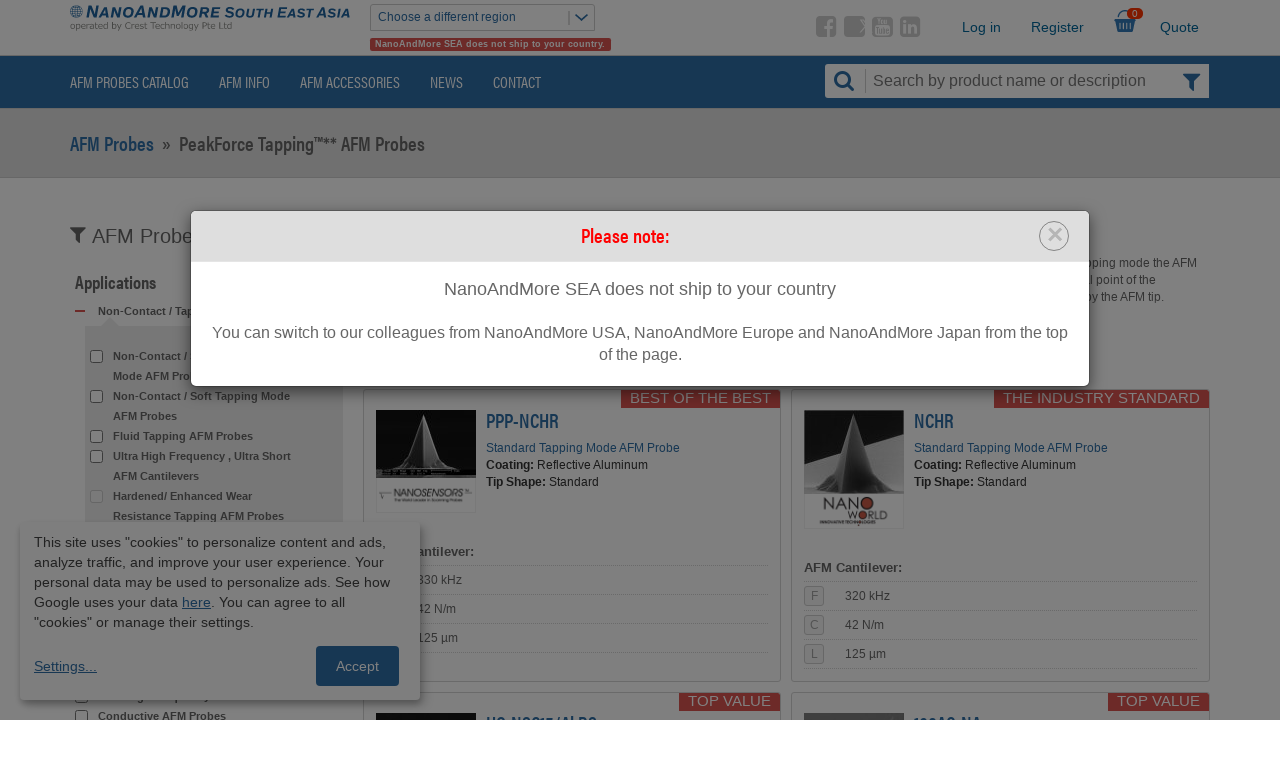

--- FILE ---
content_type: text/html; charset=UTF-8
request_url: https://www.nanoandmore.com/sea/PeakForce-Tapping-AFM-Probes
body_size: 23316
content:
<!DOCTYPE html>
<html lang="en">
<head>
    <meta name="viewport" content="width=device-width, initial-scale=1, shrink-to-fit=no, viewport-fit=cover">
    <meta http-equiv="X-UA-Compatible" content="IE=edge" />
    <meta charset="utf-8" />
        <link rel="shortcut icon" href="/img/icons/favicon32x32.ico" type="image/x-icon">
    <link rel="icon" href="/img/icons/favicon32x32.ico" type="image/x-icon">

            <!-- Google Tag Manager -->
        <script>(function(w,d,s,l,i){w[l]=w[l]||[];w[l].push({'gtm.start':
        new Date().getTime(),event:'gtm.js'});var f=d.getElementsByTagName(s)[0],
        j=d.createElement(s),dl=l!='dataLayer'?'&l='+l:'';j.async=true;j.src=
        'https://www.googletagmanager.com/gtm.js?id='+i+dl;f.parentNode.insertBefore(j,f);
        })(window,document,'script','dataLayer','GTM-PLQVZF');</script>

        <!-- GA -->
        <script async src="https://www.googletagmanager.com/gtag/js?id=G-WWXSNN5BCY"></script>
        <script>
        window.dataLayer = window.dataLayer || [];
        function gtag(){dataLayer.push(arguments);}
        gtag('js', new Date());
        gtag('config', 'G-WWXSNN5BCY');
        </script>
    
        
                <!--Plugin CSS file with desired skin-->
        <link rel="preload" as="font" href="/fonts/icons.ttf" type="font/ttf" crossorigin="anonymous" />
        <link rel="preload" as="font" href="/fonts/icomoon.ttf" type="font/ttf" crossorigin="anonymous" />
        <link rel="preload" as="image" href="/img/banners/bg.jpg" crossorigin="anonymous" />

        <link rel="stylesheet" href="/css/ion.rangeSlider.min.css"/>
        <link rel="stylesheet" href="/vendor/bootstrap.min.css" type="text/css" />
        <link rel="stylesheet" href="/css/bootstrap-theme-nam.css" type="text/css" />
        <link rel="stylesheet" href="/css/main.css" type="text/css" />
        
                        <style>
            @font-face{font-family:'Open Sans';font-style:normal;font-weight:300;src:url(https://fonts.gstatic.com/s/opensans/v20/mem5YaGs126MiZpBA-UN_r8OX-hpOqc.woff2) format('woff2');unicode-range:U+0460-052F,U+1C80-1C88,U+20B4,U+2DE0-2DFF,U+A640-A69F,U+FE2E-FE2F}@font-face{font-family:'Open Sans';font-style:normal;font-weight:300;src:url(https://fonts.gstatic.com/s/opensans/v20/mem5YaGs126MiZpBA-UN_r8OVuhpOqc.woff2) format('woff2');unicode-range:U+0400-045F,U+0490-0491,U+04B0-04B1,U+2116}@font-face{font-family:'Open Sans';font-style:normal;font-weight:300;src:url(https://fonts.gstatic.com/s/opensans/v20/mem5YaGs126MiZpBA-UN_r8OXuhpOqc.woff2) format('woff2');unicode-range:U+1F00-1FFF}@font-face{font-family:'Open Sans';font-style:normal;font-weight:300;src:url(https://fonts.gstatic.com/s/opensans/v20/mem5YaGs126MiZpBA-UN_r8OUehpOqc.woff2) format('woff2');unicode-range:U+0370-03FF}@font-face{font-family:'Open Sans';font-style:normal;font-weight:300;src:url(https://fonts.gstatic.com/s/opensans/v20/mem5YaGs126MiZpBA-UN_r8OXehpOqc.woff2) format('woff2');unicode-range:U+0102-0103,U+0110-0111,U+0128-0129,U+0168-0169,U+01A0-01A1,U+01AF-01B0,U+1EA0-1EF9,U+20AB}@font-face{font-family:'Open Sans';font-style:normal;font-weight:300;src:url(https://fonts.gstatic.com/s/opensans/v20/mem5YaGs126MiZpBA-UN_r8OXOhpOqc.woff2) format('woff2');unicode-range:U+0100-024F,U+0259,U+1E00-1EFF,U+2020,U+20A0-20AB,U+20AD-20CF,U+2113,U+2C60-2C7F,U+A720-A7FF}@font-face{font-family:'Open Sans';font-style:normal;font-weight:300;src:url(https://fonts.gstatic.com/s/opensans/v20/mem5YaGs126MiZpBA-UN_r8OUuhp.woff2) format('woff2');unicode-range:U+0000-00FF,U+0131,U+0152-0153,U+02BB-02BC,U+02C6,U+02DA,U+02DC,U+2000-206F,U+2074,U+20AC,U+2122,U+2191,U+2193,U+2212,U+2215,U+FEFF,U+FFFD}@font-face{font-family:'Open Sans';font-style:normal;font-weight:400;src:url(https://fonts.gstatic.com/s/opensans/v20/mem8YaGs126MiZpBA-UFWJ0bbck.woff2) format('woff2');unicode-range:U+0460-052F,U+1C80-1C88,U+20B4,U+2DE0-2DFF,U+A640-A69F,U+FE2E-FE2F}@font-face{font-family:'Open Sans';font-style:normal;font-weight:400;src:url(https://fonts.gstatic.com/s/opensans/v20/mem8YaGs126MiZpBA-UFUZ0bbck.woff2) format('woff2');unicode-range:U+0400-045F,U+0490-0491,U+04B0-04B1,U+2116}@font-face{font-family:'Open Sans';font-style:normal;font-weight:400;src:url(https://fonts.gstatic.com/s/opensans/v20/mem8YaGs126MiZpBA-UFWZ0bbck.woff2) format('woff2');unicode-range:U+1F00-1FFF}@font-face{font-family:'Open Sans';font-style:normal;font-weight:400;src:url(https://fonts.gstatic.com/s/opensans/v20/mem8YaGs126MiZpBA-UFVp0bbck.woff2) format('woff2');unicode-range:U+0370-03FF}@font-face{font-family:'Open Sans';font-style:normal;font-weight:400;src:url(https://fonts.gstatic.com/s/opensans/v20/mem8YaGs126MiZpBA-UFWp0bbck.woff2) format('woff2');unicode-range:U+0102-0103,U+0110-0111,U+0128-0129,U+0168-0169,U+01A0-01A1,U+01AF-01B0,U+1EA0-1EF9,U+20AB}@font-face{font-family:'Open Sans';font-style:normal;font-weight:400;src:url(https://fonts.gstatic.com/s/opensans/v20/mem8YaGs126MiZpBA-UFW50bbck.woff2) format('woff2');unicode-range:U+0100-024F,U+0259,U+1E00-1EFF,U+2020,U+20A0-20AB,U+20AD-20CF,U+2113,U+2C60-2C7F,U+A720-A7FF}@font-face{font-family:'Open Sans';font-style:normal;font-weight:400;src:url(https://fonts.gstatic.com/s/opensans/v20/mem8YaGs126MiZpBA-UFVZ0b.woff2) format('woff2');unicode-range:U+0000-00FF,U+0131,U+0152-0153,U+02BB-02BC,U+02C6,U+02DA,U+02DC,U+2000-206F,U+2074,U+20AC,U+2122,U+2191,U+2193,U+2212,U+2215,U+FEFF,U+FFFD}@font-face{font-family:'Open Sans';font-style:normal;font-weight:600;src:url(https://fonts.gstatic.com/s/opensans/v20/mem5YaGs126MiZpBA-UNirkOX-hpOqc.woff2) format('woff2');unicode-range:U+0460-052F,U+1C80-1C88,U+20B4,U+2DE0-2DFF,U+A640-A69F,U+FE2E-FE2F}@font-face{font-family:'Open Sans';font-style:normal;font-weight:600;src:url(https://fonts.gstatic.com/s/opensans/v20/mem5YaGs126MiZpBA-UNirkOVuhpOqc.woff2) format('woff2');unicode-range:U+0400-045F,U+0490-0491,U+04B0-04B1,U+2116}@font-face{font-family:'Open Sans';font-style:normal;font-weight:600;src:url(https://fonts.gstatic.com/s/opensans/v20/mem5YaGs126MiZpBA-UNirkOXuhpOqc.woff2) format('woff2');unicode-range:U+1F00-1FFF}@font-face{font-family:'Open Sans';font-style:normal;font-weight:600;src:url(https://fonts.gstatic.com/s/opensans/v20/mem5YaGs126MiZpBA-UNirkOUehpOqc.woff2) format('woff2');unicode-range:U+0370-03FF}@font-face{font-family:'Open Sans';font-style:normal;font-weight:600;src:url(https://fonts.gstatic.com/s/opensans/v20/mem5YaGs126MiZpBA-UNirkOXehpOqc.woff2) format('woff2');unicode-range:U+0102-0103,U+0110-0111,U+0128-0129,U+0168-0169,U+01A0-01A1,U+01AF-01B0,U+1EA0-1EF9,U+20AB}@font-face{font-family:'Open Sans';font-style:normal;font-weight:600;src:url(https://fonts.gstatic.com/s/opensans/v20/mem5YaGs126MiZpBA-UNirkOXOhpOqc.woff2) format('woff2');unicode-range:U+0100-024F,U+0259,U+1E00-1EFF,U+2020,U+20A0-20AB,U+20AD-20CF,U+2113,U+2C60-2C7F,U+A720-A7FF}@font-face{font-family:'Open Sans';font-style:normal;font-weight:600;src:url(https://fonts.gstatic.com/s/opensans/v20/mem5YaGs126MiZpBA-UNirkOUuhp.woff2) format('woff2');unicode-range:U+0000-00FF,U+0131,U+0152-0153,U+02BB-02BC,U+02C6,U+02DA,U+02DC,U+2000-206F,U+2074,U+20AC,U+2122,U+2191,U+2193,U+2212,U+2215,U+FEFF,U+FFFD}@font-face{font-family:'Open Sans';font-style:normal;font-weight:700;src:url(https://fonts.gstatic.com/s/opensans/v20/mem5YaGs126MiZpBA-UN7rgOX-hpOqc.woff2) format('woff2');unicode-range:U+0460-052F,U+1C80-1C88,U+20B4,U+2DE0-2DFF,U+A640-A69F,U+FE2E-FE2F}@font-face{font-family:'Open Sans';font-style:normal;font-weight:700;src:url(https://fonts.gstatic.com/s/opensans/v20/mem5YaGs126MiZpBA-UN7rgOVuhpOqc.woff2) format('woff2');unicode-range:U+0400-045F,U+0490-0491,U+04B0-04B1,U+2116}@font-face{font-family:'Open Sans';font-style:normal;font-weight:700;src:url(https://fonts.gstatic.com/s/opensans/v20/mem5YaGs126MiZpBA-UN7rgOXuhpOqc.woff2) format('woff2');unicode-range:U+1F00-1FFF}@font-face{font-family:'Open Sans';font-style:normal;font-weight:700;src:url(https://fonts.gstatic.com/s/opensans/v20/mem5YaGs126MiZpBA-UN7rgOUehpOqc.woff2) format('woff2');unicode-range:U+0370-03FF}@font-face{font-family:'Open Sans';font-style:normal;font-weight:700;src:url(https://fonts.gstatic.com/s/opensans/v20/mem5YaGs126MiZpBA-UN7rgOXehpOqc.woff2) format('woff2');unicode-range:U+0102-0103,U+0110-0111,U+0128-0129,U+0168-0169,U+01A0-01A1,U+01AF-01B0,U+1EA0-1EF9,U+20AB}@font-face{font-family:'Open Sans';font-style:normal;font-weight:700;src:url(https://fonts.gstatic.com/s/opensans/v20/mem5YaGs126MiZpBA-UN7rgOXOhpOqc.woff2) format('woff2');unicode-range:U+0100-024F,U+0259,U+1E00-1EFF,U+2020,U+20A0-20AB,U+20AD-20CF,U+2113,U+2C60-2C7F,U+A720-A7FF}@font-face{font-family:'Open Sans';font-style:normal;font-weight:700;src:url(https://fonts.gstatic.com/s/opensans/v20/mem5YaGs126MiZpBA-UN7rgOUuhp.woff2) format('woff2');unicode-range:U+0000-00FF,U+0131,U+0152-0153,U+02BB-02BC,U+02C6,U+02DA,U+02DC,U+2000-206F,U+2074,U+20AC,U+2122,U+2191,U+2193,U+2212,U+2215,U+FEFF,U+FFFD}
        </style>
    
    <link href="/vendor/photoswipe/photoswipe.css" rel="stylesheet"/>
    <link href="/vendor/photoswipe/default-skin/default-skin.css" rel="stylesheet"/>

                                         <link rel="canonical" href="https://www.nanoandmore.com/sea/PeakForce-Tapping-AFM-Probes" />    
            <title>PeakForce Tapping™** AFM Probes - NanoAndMore</title>
<meta name="description" content="9 AFM Tip Brands from Budget to Research. Any Application. Any Price Point. Expert advice. Fast Delivery. Try us!"/>
<meta name="keywords" content="AFM Tips, AFM Tip, AFM Probe, AFM Probes, AFM Cantilever, AFM Cantilevers, Atomic Force Microscopy,  Non-Contact Mode AFM Probes, Tapping Mode AFM Probes, Force Modulation (FM) AFM Probes, FM AFM Probes, Multi-functional AFM probes, Contact Mode AFM Probes, Life Science AFM Probes, AFM Probes for Biological applications, Ultra High Frequency AFM Probes, High speed scanning AFM Probes, Conductive AFM Probes,AFM Probes for Electrical characterization, EFM, SSRM, TUNA, Magnetic AFM Probes, Magnetic force microscopy, MFM, Supersharp AFM Probes, AFM probes for enhanced resolution measurements, AFM probes for atomic resolution measurements, Diamond AFM Probes, Hardened AFM Probes, Enhanced Wear Resistance AFM Probes, DLC coated AFM probes, Long scanning AFM probes, Nanoindentation AFM Probes, Lithography AFM Probes, High Aspect Ratio (HAR) AFM Probes, HAR AFM Probes, AFM Probes for deep trench measurements, Silicon Nitride AFM Probes, AFM Probes for soft samples in air and liquid,Lateral Force Microscopy (LFM) AFM Probes, LFM AFM Probes,  AFM probes for frictional force measurements, Tipless AFM Cantilevers and Cantilever Arrays, Plateau AFM Tips, Colloidal AFM Probes, Sphere AFM Tips, Self-Sensing &amp; Self-Actuating AFM Probes, Functionalized AFM Probes, Modified AFM Probes, Chemical AFM Probes, Chemical force microscopy, Platinum Silicide AFM Probes, Scanning Thermal Microscopy AFM Probes, Premounted AFM Probes, Quesant AFM Probes, Ambios AFM systems" />        
            <link rel="alternate" hreflang="x-default" href="https://www.nanoandmore.com/PeakForce-Tapping-AFM-Probes" />
<link rel="alternate" hreflang="en-us" href="https://www.nanoandmore.com/PeakForce-Tapping-AFM-Probes" />
<link rel="alternate" hreflang="en-AF" href="https://www.nanoandmore.com/eu/PeakForce-Tapping-AFM-Probes" />
<link rel="alternate" hreflang="en-AL" href="https://www.nanoandmore.com/eu/PeakForce-Tapping-AFM-Probes" />
<link rel="alternate" hreflang="en-DZ" href="https://www.nanoandmore.com/eu/PeakForce-Tapping-AFM-Probes" />
<link rel="alternate" hreflang="en-AD" href="https://www.nanoandmore.com/eu/PeakForce-Tapping-AFM-Probes" />
<link rel="alternate" hreflang="en-AO" href="https://www.nanoandmore.com/eu/PeakForce-Tapping-AFM-Probes" />
<link rel="alternate" hreflang="en-AR" href="https://www.nanoandmore.com/eu/PeakForce-Tapping-AFM-Probes" />
<link rel="alternate" hreflang="en-AM" href="https://www.nanoandmore.com/eu/PeakForce-Tapping-AFM-Probes" />
<link rel="alternate" hreflang="en-AU" href="https://www.nanoandmore.com/eu/PeakForce-Tapping-AFM-Probes" />
<link rel="alternate" hreflang="en-AT" href="https://www.nanoandmore.com/eu/PeakForce-Tapping-AFM-Probes" />
<link rel="alternate" hreflang="en-AZ" href="https://www.nanoandmore.com/eu/PeakForce-Tapping-AFM-Probes" />
<link rel="alternate" hreflang="en-BS" href="https://www.nanoandmore.com/eu/PeakForce-Tapping-AFM-Probes" />
<link rel="alternate" hreflang="en-BH" href="https://www.nanoandmore.com/eu/PeakForce-Tapping-AFM-Probes" />
<link rel="alternate" hreflang="en-BD" href="https://www.nanoandmore.com/eu/PeakForce-Tapping-AFM-Probes" />
<link rel="alternate" hreflang="en-BY" href="https://www.nanoandmore.com/eu/PeakForce-Tapping-AFM-Probes" />
<link rel="alternate" hreflang="en-BE" href="https://www.nanoandmore.com/eu/PeakForce-Tapping-AFM-Probes" />
<link rel="alternate" hreflang="en-BZ" href="https://www.nanoandmore.com/eu/PeakForce-Tapping-AFM-Probes" />
<link rel="alternate" hreflang="en-BT" href="https://www.nanoandmore.com/eu/PeakForce-Tapping-AFM-Probes" />
<link rel="alternate" hreflang="en-BO" href="https://www.nanoandmore.com/eu/PeakForce-Tapping-AFM-Probes" />
<link rel="alternate" hreflang="en-BA" href="https://www.nanoandmore.com/eu/PeakForce-Tapping-AFM-Probes" />
<link rel="alternate" hreflang="en-BW" href="https://www.nanoandmore.com/eu/PeakForce-Tapping-AFM-Probes" />
<link rel="alternate" hreflang="en-BR" href="https://www.nanoandmore.com/eu/PeakForce-Tapping-AFM-Probes" />
<link rel="alternate" hreflang="en-BG" href="https://www.nanoandmore.com/eu/PeakForce-Tapping-AFM-Probes" />
<link rel="alternate" hreflang="en-BF" href="https://www.nanoandmore.com/eu/PeakForce-Tapping-AFM-Probes" />
<link rel="alternate" hreflang="en-BI" href="https://www.nanoandmore.com/eu/PeakForce-Tapping-AFM-Probes" />
<link rel="alternate" hreflang="en-CM" href="https://www.nanoandmore.com/eu/PeakForce-Tapping-AFM-Probes" />
<link rel="alternate" hreflang="en-CA" href="https://www.nanoandmore.com/eu/PeakForce-Tapping-AFM-Probes" />
<link rel="alternate" hreflang="en-CF" href="https://www.nanoandmore.com/eu/PeakForce-Tapping-AFM-Probes" />
<link rel="alternate" hreflang="en-TD" href="https://www.nanoandmore.com/eu/PeakForce-Tapping-AFM-Probes" />
<link rel="alternate" hreflang="en-CL" href="https://www.nanoandmore.com/eu/PeakForce-Tapping-AFM-Probes" />
<link rel="alternate" hreflang="en-CN" href="https://www.nanoandmore.com/eu/PeakForce-Tapping-AFM-Probes" />
<link rel="alternate" hreflang="en-CO" href="https://www.nanoandmore.com/eu/PeakForce-Tapping-AFM-Probes" />
<link rel="alternate" hreflang="en-CG" href="https://www.nanoandmore.com/eu/PeakForce-Tapping-AFM-Probes" />
<link rel="alternate" hreflang="en-CR" href="https://www.nanoandmore.com/eu/PeakForce-Tapping-AFM-Probes" />
<link rel="alternate" hreflang="en-HR" href="https://www.nanoandmore.com/eu/PeakForce-Tapping-AFM-Probes" />
<link rel="alternate" hreflang="en-CU" href="https://www.nanoandmore.com/eu/PeakForce-Tapping-AFM-Probes" />
<link rel="alternate" hreflang="en-CY" href="https://www.nanoandmore.com/eu/PeakForce-Tapping-AFM-Probes" />
<link rel="alternate" hreflang="en-CZ" href="https://www.nanoandmore.com/eu/PeakForce-Tapping-AFM-Probes" />
<link rel="alternate" hreflang="en-DK" href="https://www.nanoandmore.com/eu/PeakForce-Tapping-AFM-Probes" />
<link rel="alternate" hreflang="en-DO" href="https://www.nanoandmore.com/eu/PeakForce-Tapping-AFM-Probes" />
<link rel="alternate" hreflang="en-TL" href="https://www.nanoandmore.com/eu/PeakForce-Tapping-AFM-Probes" />
<link rel="alternate" hreflang="en-EC" href="https://www.nanoandmore.com/eu/PeakForce-Tapping-AFM-Probes" />
<link rel="alternate" hreflang="en-EG" href="https://www.nanoandmore.com/eu/PeakForce-Tapping-AFM-Probes" />
<link rel="alternate" hreflang="en-SV" href="https://www.nanoandmore.com/eu/PeakForce-Tapping-AFM-Probes" />
<link rel="alternate" hreflang="en-ER" href="https://www.nanoandmore.com/eu/PeakForce-Tapping-AFM-Probes" />
<link rel="alternate" hreflang="en-EE" href="https://www.nanoandmore.com/eu/PeakForce-Tapping-AFM-Probes" />
<link rel="alternate" hreflang="en-ET" href="https://www.nanoandmore.com/eu/PeakForce-Tapping-AFM-Probes" />
<link rel="alternate" hreflang="en-FI" href="https://www.nanoandmore.com/eu/PeakForce-Tapping-AFM-Probes" />
<link rel="alternate" hreflang="en-FR" href="https://www.nanoandmore.com/eu/PeakForce-Tapping-AFM-Probes" />
<link rel="alternate" hreflang="en-GA" href="https://www.nanoandmore.com/eu/PeakForce-Tapping-AFM-Probes" />
<link rel="alternate" hreflang="en-GM" href="https://www.nanoandmore.com/eu/PeakForce-Tapping-AFM-Probes" />
<link rel="alternate" hreflang="en-GE" href="https://www.nanoandmore.com/eu/PeakForce-Tapping-AFM-Probes" />
<link rel="alternate" hreflang="en-DE" href="https://www.nanoandmore.com/eu/PeakForce-Tapping-AFM-Probes" />
<link rel="alternate" hreflang="en-GH" href="https://www.nanoandmore.com/eu/PeakForce-Tapping-AFM-Probes" />
<link rel="alternate" hreflang="en-GI" href="https://www.nanoandmore.com/eu/PeakForce-Tapping-AFM-Probes" />
<link rel="alternate" hreflang="en-GR" href="https://www.nanoandmore.com/eu/PeakForce-Tapping-AFM-Probes" />
<link rel="alternate" hreflang="en-GL" href="https://www.nanoandmore.com/eu/PeakForce-Tapping-AFM-Probes" />
<link rel="alternate" hreflang="en-GU" href="https://www.nanoandmore.com/eu/PeakForce-Tapping-AFM-Probes" />
<link rel="alternate" hreflang="en-GT" href="https://www.nanoandmore.com/eu/PeakForce-Tapping-AFM-Probes" />
<link rel="alternate" hreflang="en-GY" href="https://www.nanoandmore.com/eu/PeakForce-Tapping-AFM-Probes" />
<link rel="alternate" hreflang="en-HT" href="https://www.nanoandmore.com/eu/PeakForce-Tapping-AFM-Probes" />
<link rel="alternate" hreflang="en-HN" href="https://www.nanoandmore.com/eu/PeakForce-Tapping-AFM-Probes" />
<link rel="alternate" hreflang="en-HK" href="https://www.nanoandmore.com/eu/PeakForce-Tapping-AFM-Probes" />
<link rel="alternate" hreflang="en-HU" href="https://www.nanoandmore.com/eu/PeakForce-Tapping-AFM-Probes" />
<link rel="alternate" hreflang="en-IS" href="https://www.nanoandmore.com/eu/PeakForce-Tapping-AFM-Probes" />
<link rel="alternate" hreflang="en-IN" href="https://www.nanoandmore.com/eu/PeakForce-Tapping-AFM-Probes" />
<link rel="alternate" hreflang="en-IR" href="https://www.nanoandmore.com/eu/PeakForce-Tapping-AFM-Probes" />
<link rel="alternate" hreflang="en-IQ" href="https://www.nanoandmore.com/eu/PeakForce-Tapping-AFM-Probes" />
<link rel="alternate" hreflang="en-IE" href="https://www.nanoandmore.com/eu/PeakForce-Tapping-AFM-Probes" />
<link rel="alternate" hreflang="en-IM" href="https://www.nanoandmore.com/eu/PeakForce-Tapping-AFM-Probes" />
<link rel="alternate" hreflang="en-IL" href="https://www.nanoandmore.com/eu/PeakForce-Tapping-AFM-Probes" />
<link rel="alternate" hreflang="en-IT" href="https://www.nanoandmore.com/eu/PeakForce-Tapping-AFM-Probes" />
<link rel="alternate" hreflang="en-CI" href="https://www.nanoandmore.com/eu/PeakForce-Tapping-AFM-Probes" />
<link rel="alternate" hreflang="en-JM" href="https://www.nanoandmore.com/eu/PeakForce-Tapping-AFM-Probes" />
<link rel="alternate" hreflang="en-JO" href="https://www.nanoandmore.com/eu/PeakForce-Tapping-AFM-Probes" />
<link rel="alternate" hreflang="en-KZ" href="https://www.nanoandmore.com/eu/PeakForce-Tapping-AFM-Probes" />
<link rel="alternate" hreflang="en-KE" href="https://www.nanoandmore.com/eu/PeakForce-Tapping-AFM-Probes" />
<link rel="alternate" hreflang="en-KW" href="https://www.nanoandmore.com/eu/PeakForce-Tapping-AFM-Probes" />
<link rel="alternate" hreflang="en-KG" href="https://www.nanoandmore.com/eu/PeakForce-Tapping-AFM-Probes" />
<link rel="alternate" hreflang="en-LV" href="https://www.nanoandmore.com/eu/PeakForce-Tapping-AFM-Probes" />
<link rel="alternate" hreflang="en-LB" href="https://www.nanoandmore.com/eu/PeakForce-Tapping-AFM-Probes" />
<link rel="alternate" hreflang="en-LS" href="https://www.nanoandmore.com/eu/PeakForce-Tapping-AFM-Probes" />
<link rel="alternate" hreflang="en-LR" href="https://www.nanoandmore.com/eu/PeakForce-Tapping-AFM-Probes" />
<link rel="alternate" hreflang="en-LY" href="https://www.nanoandmore.com/eu/PeakForce-Tapping-AFM-Probes" />
<link rel="alternate" hreflang="en-LI" href="https://www.nanoandmore.com/eu/PeakForce-Tapping-AFM-Probes" />
<link rel="alternate" hreflang="en-LT" href="https://www.nanoandmore.com/eu/PeakForce-Tapping-AFM-Probes" />
<link rel="alternate" hreflang="en-LU" href="https://www.nanoandmore.com/eu/PeakForce-Tapping-AFM-Probes" />
<link rel="alternate" hreflang="en-MO" href="https://www.nanoandmore.com/eu/PeakForce-Tapping-AFM-Probes" />
<link rel="alternate" hreflang="en-MK" href="https://www.nanoandmore.com/eu/PeakForce-Tapping-AFM-Probes" />
<link rel="alternate" hreflang="en-MG" href="https://www.nanoandmore.com/eu/PeakForce-Tapping-AFM-Probes" />
<link rel="alternate" hreflang="en-MW" href="https://www.nanoandmore.com/eu/PeakForce-Tapping-AFM-Probes" />
<link rel="alternate" hreflang="en-ML" href="https://www.nanoandmore.com/eu/PeakForce-Tapping-AFM-Probes" />
<link rel="alternate" hreflang="en-MT" href="https://www.nanoandmore.com/eu/PeakForce-Tapping-AFM-Probes" />
<link rel="alternate" hreflang="en-MU" href="https://www.nanoandmore.com/eu/PeakForce-Tapping-AFM-Probes" />
<link rel="alternate" hreflang="en-MX" href="https://www.nanoandmore.com/eu/PeakForce-Tapping-AFM-Probes" />
<link rel="alternate" hreflang="en-MD" href="https://www.nanoandmore.com/eu/PeakForce-Tapping-AFM-Probes" />
<link rel="alternate" hreflang="en-MC" href="https://www.nanoandmore.com/eu/PeakForce-Tapping-AFM-Probes" />
<link rel="alternate" hreflang="en-MN" href="https://www.nanoandmore.com/eu/PeakForce-Tapping-AFM-Probes" />
<link rel="alternate" hreflang="en-ME" href="https://www.nanoandmore.com/eu/PeakForce-Tapping-AFM-Probes" />
<link rel="alternate" hreflang="en-MA" href="https://www.nanoandmore.com/eu/PeakForce-Tapping-AFM-Probes" />
<link rel="alternate" hreflang="en-MZ" href="https://www.nanoandmore.com/eu/PeakForce-Tapping-AFM-Probes" />
<link rel="alternate" hreflang="en-NA" href="https://www.nanoandmore.com/eu/PeakForce-Tapping-AFM-Probes" />
<link rel="alternate" hreflang="en-NP" href="https://www.nanoandmore.com/eu/PeakForce-Tapping-AFM-Probes" />
<link rel="alternate" hreflang="en-NL" href="https://www.nanoandmore.com/eu/PeakForce-Tapping-AFM-Probes" />
<link rel="alternate" hreflang="en-NZ" href="https://www.nanoandmore.com/eu/PeakForce-Tapping-AFM-Probes" />
<link rel="alternate" hreflang="en-NI" href="https://www.nanoandmore.com/eu/PeakForce-Tapping-AFM-Probes" />
<link rel="alternate" hreflang="en-NE" href="https://www.nanoandmore.com/eu/PeakForce-Tapping-AFM-Probes" />
<link rel="alternate" hreflang="en-NG" href="https://www.nanoandmore.com/eu/PeakForce-Tapping-AFM-Probes" />
<link rel="alternate" hreflang="en-NO" href="https://www.nanoandmore.com/eu/PeakForce-Tapping-AFM-Probes" />
<link rel="alternate" hreflang="en-OM" href="https://www.nanoandmore.com/eu/PeakForce-Tapping-AFM-Probes" />
<link rel="alternate" hreflang="en-PK" href="https://www.nanoandmore.com/eu/PeakForce-Tapping-AFM-Probes" />
<link rel="alternate" hreflang="en-PS" href="https://www.nanoandmore.com/eu/PeakForce-Tapping-AFM-Probes" />
<link rel="alternate" hreflang="en-PA" href="https://www.nanoandmore.com/eu/PeakForce-Tapping-AFM-Probes" />
<link rel="alternate" hreflang="en-PY" href="https://www.nanoandmore.com/eu/PeakForce-Tapping-AFM-Probes" />
<link rel="alternate" hreflang="en-PE" href="https://www.nanoandmore.com/eu/PeakForce-Tapping-AFM-Probes" />
<link rel="alternate" hreflang="en-PL" href="https://www.nanoandmore.com/eu/PeakForce-Tapping-AFM-Probes" />
<link rel="alternate" hreflang="en-PT" href="https://www.nanoandmore.com/eu/PeakForce-Tapping-AFM-Probes" />
<link rel="alternate" hreflang="en-PR" href="https://www.nanoandmore.com/eu/PeakForce-Tapping-AFM-Probes" />
<link rel="alternate" hreflang="en-QA" href="https://www.nanoandmore.com/eu/PeakForce-Tapping-AFM-Probes" />
<link rel="alternate" hreflang="en-RO" href="https://www.nanoandmore.com/eu/PeakForce-Tapping-AFM-Probes" />
<link rel="alternate" hreflang="en-RU" href="https://www.nanoandmore.com/eu/PeakForce-Tapping-AFM-Probes" />
<link rel="alternate" hreflang="en-RW" href="https://www.nanoandmore.com/eu/PeakForce-Tapping-AFM-Probes" />
<link rel="alternate" hreflang="en-SM" href="https://www.nanoandmore.com/eu/PeakForce-Tapping-AFM-Probes" />
<link rel="alternate" hreflang="en-SA" href="https://www.nanoandmore.com/eu/PeakForce-Tapping-AFM-Probes" />
<link rel="alternate" hreflang="en-SN" href="https://www.nanoandmore.com/eu/PeakForce-Tapping-AFM-Probes" />
<link rel="alternate" hreflang="en-SR" href="https://www.nanoandmore.com/eu/PeakForce-Tapping-AFM-Probes" />
<link rel="alternate" hreflang="en-SL" href="https://www.nanoandmore.com/eu/PeakForce-Tapping-AFM-Probes" />
<link rel="alternate" hreflang="en-SK" href="https://www.nanoandmore.com/eu/PeakForce-Tapping-AFM-Probes" />
<link rel="alternate" hreflang="en-SI" href="https://www.nanoandmore.com/eu/PeakForce-Tapping-AFM-Probes" />
<link rel="alternate" hreflang="en-ZA" href="https://www.nanoandmore.com/eu/PeakForce-Tapping-AFM-Probes" />
<link rel="alternate" hreflang="en-KR" href="https://www.nanoandmore.com/eu/PeakForce-Tapping-AFM-Probes" />
<link rel="alternate" hreflang="en-ES" href="https://www.nanoandmore.com/eu/PeakForce-Tapping-AFM-Probes" />
<link rel="alternate" hreflang="en-LK" href="https://www.nanoandmore.com/eu/PeakForce-Tapping-AFM-Probes" />
<link rel="alternate" hreflang="en-SD" href="https://www.nanoandmore.com/eu/PeakForce-Tapping-AFM-Probes" />
<link rel="alternate" hreflang="en-SZ" href="https://www.nanoandmore.com/eu/PeakForce-Tapping-AFM-Probes" />
<link rel="alternate" hreflang="en-SE" href="https://www.nanoandmore.com/eu/PeakForce-Tapping-AFM-Probes" />
<link rel="alternate" hreflang="en-CH" href="https://www.nanoandmore.com/eu/PeakForce-Tapping-AFM-Probes" />
<link rel="alternate" hreflang="en-SY" href="https://www.nanoandmore.com/eu/PeakForce-Tapping-AFM-Probes" />
<link rel="alternate" hreflang="en-TW" href="https://www.nanoandmore.com/eu/PeakForce-Tapping-AFM-Probes" />
<link rel="alternate" hreflang="en-TJ" href="https://www.nanoandmore.com/eu/PeakForce-Tapping-AFM-Probes" />
<link rel="alternate" hreflang="en-TZ" href="https://www.nanoandmore.com/eu/PeakForce-Tapping-AFM-Probes" />
<link rel="alternate" hreflang="en-TN" href="https://www.nanoandmore.com/eu/PeakForce-Tapping-AFM-Probes" />
<link rel="alternate" hreflang="en-TR" href="https://www.nanoandmore.com/eu/PeakForce-Tapping-AFM-Probes" />
<link rel="alternate" hreflang="en-TM" href="https://www.nanoandmore.com/eu/PeakForce-Tapping-AFM-Probes" />
<link rel="alternate" hreflang="en-UG" href="https://www.nanoandmore.com/eu/PeakForce-Tapping-AFM-Probes" />
<link rel="alternate" hreflang="en-UA" href="https://www.nanoandmore.com/eu/PeakForce-Tapping-AFM-Probes" />
<link rel="alternate" hreflang="en-AE" href="https://www.nanoandmore.com/eu/PeakForce-Tapping-AFM-Probes" />
<link rel="alternate" hreflang="en-GB" href="https://www.nanoandmore.com/eu/PeakForce-Tapping-AFM-Probes" />
<link rel="alternate" hreflang="en-UY" href="https://www.nanoandmore.com/eu/PeakForce-Tapping-AFM-Probes" />
<link rel="alternate" hreflang="en-UZ" href="https://www.nanoandmore.com/eu/PeakForce-Tapping-AFM-Probes" />
<link rel="alternate" hreflang="en-VA" href="https://www.nanoandmore.com/eu/PeakForce-Tapping-AFM-Probes" />
<link rel="alternate" hreflang="en-VE" href="https://www.nanoandmore.com/eu/PeakForce-Tapping-AFM-Probes" />
<link rel="alternate" hreflang="en-ZM" href="https://www.nanoandmore.com/eu/PeakForce-Tapping-AFM-Probes" />
<link rel="alternate" hreflang="en-ZW" href="https://www.nanoandmore.com/eu/PeakForce-Tapping-AFM-Probes" />
<link rel="alternate" hreflang="en-SG" href="https://www.nanoandmore.com/sea/PeakForce-Tapping-AFM-Probes" />
    
            <meta property="og:type" content="website" />
<meta property="og:url" content="https://www.nanoandmore.com/sea/PeakForce-Tapping-AFM-Probes" />
<meta property="og:title" content="PeakForce Tapping™** AFM Probes - NanoAndMore" />
<meta property="og:description" content="9 AFM Tip Brands from Budget to Research. Any Application. Any Price Point. Expert advice. Fast Delivery. Try us!" />
<meta property="fb:app_id" content="1990013767886355" />
<meta property="og:image" content="https://www.nanoandmore.com/uploads/media/default/0001/07/9d1c738f11caa867687cbfb011b015875ab47659.jpeg" />
    


    <!--jQuery-->
    <script src="/js/jquery.min-3.3.1.js"></script>

    <!--Plugin JavaScript file-->
    <script defer src="/js/ion.rangeSlider.min.js"></script>
 
        <script type="application/ld+json">{"@context":"https:\/\/schema.org","@type":"Organization","logo":"https:\/\/www.nanoandmore.com\/img\/logo-universal.svg","name":"NanoAndMore","url":"https:\/\/www.nanoandmore.com\/","contactPoint":[{"@type":"ContactPoint","telephone":"+1-831-536-5970","contactType":"customer service"},{"@type":"ContactPoint","telephone":"+49-6441-870-6272","contactType":"customer service"},{"@type":"ContactPoint","telephone":"+65-65464811","contactType":"customer service"}],"sameAs":["https:\/\/www.facebook.com\/nanoandmore","https:\/\/x.com\/NanoAndMore","https:\/\/www.youtube.com\/user\/NanoAndMore","https:\/\/www.linkedin.com\/company\/nanoandmore"]}</script>
</head>
<body class="overflow-visible" data-url-prefix="/sea/">
    <!-- Google Tag Manager (noscript) -->
    <noscript><iframe src="https://www.googletagmanager.com/ns.html?id=GTM-PLQVZF"
                      height="0" width="0" style="display:none;visibility:hidden"></iframe></noscript>
    <!-- End Google Tag Manager (noscript) -->

                        <script type='text/javascript'>
                                    var order_type_add_to_request_text = 'Add to Quote Request';
                    var cart_empty_or_session_expired = 'Your basket is empty or your session has expired.';
                    var link_cart_view_rfq = 'Quote';
                                </script>
                <header id="header">
    <div class="site-container site-container--custom clearfix">

        <section id="headerSwitcher" class="hidden-print">
               
                

<div id="logoHolder">
    <a href="/sea/" title="Home">
        <img id="logo" alt="NanoAndMore Logo" class="img-responsive" src="/img/SEA/logo-with-background.svg" width=420 height=56>
    </a>
</div>
<div class="header-flex-container">
    <div class="dropdown-custom js-dropdown-custom">
        <div class="dropdown-custom__holder">
                        <a href="javascript:;" title=""
                class="dropdown-custom__item is-active js-custom-dropdown-toggle">
                Choose a different region
                <span class="dropdown-custom__icon" style="background-image: url('/img/dropdown-icon.png');"></span>
            </a>

            <ul class="dropdown-custom__list">
                                    <li>
                                                                                                        <a href="/PeakForce-Tapping-AFM-Probes" class="switch-ver-2 dropdown-custom__anchor">
                                USA only - NanoAndMore USA
                            </a>
                                            </li>
                                    <li>
                                                                                                        <a href="/eu/PeakForce-Tapping-AFM-Probes" class="switch-ver-2 dropdown-custom__anchor">
                                Global hub - NanoAndMore Europe
                            </a>
                                            </li>
                                    <li>
                                                    
<a  href="//www.nanoandmore.jp/" class="switch-ver-2 dropdown-custom__anchor">Japan only - NanoAndMore Japan</a>

                                            </li>
                            </ul>
        </div>
    </div>

                                        <div class="version_message label label-danger" style="display: block;">NanoAndMore SEA does not ship to your country.<br></div>
    </div>       </section>

        <div id="customerStuff" class="hidden-xs hidden-print pad0">
            <section id="tools" class="stuff">
                                    <div class="tool header_user_content">
                        <a href="/sea/login">Log in</a>
                    </div>
                    <div class="tool header_user_content">
                        <a href="/sea/register">Register</a>
                    </div>
                
                <div id="shoppingCart" class="tool header_cart_content hidden-print">
                    <span></span>
<svg class="icon icon--22x22">
    <use xlink:href="/img/sprite/symbol-defs.svg#icon-shopping-basket"></use>
</svg>
<span class="item_count" id="top_item_count">0</span>
<a href="/sea/cart/view"><span class="link_cart_view">
                Quote</span></a>
<div id="dropdown-cart-items">
    <div id="header_cart_dropdown_wrap">
    <div class="dropdown_row" id="dropCartHolder">
        <div id="cart">
                    </div>
        <a href="/sea/cart/view" id="view_cart">
                                                    
            <div class="link_cart_view">View Quote</div>
                        [ Your basket is empty. ]
                        <span id="cart_total"> 0.00 </span>
        </a>

        <div class="clear"></div>
    </div>
</div>



    </div>

                </div>
            </section>



            <section  id="social-header" class="social-list stuff hidden-sm hidden-print">
                                <a href="https://www.facebook.com/nanoandmore" target="_blank" rel="noopener"><span class="icon1-facebook-square"></span></a>
                <a href="https://x.com/NanoAndMore" target="_blank" rel="noopener"><span class="icon1-twitter-square"></span></a>
                <a href="https://www.youtube.com/user/NanoAndMore" target="_blank" rel="noopener"><span class="icon1-youtube-square"></span></a>
                <a href="https://www.linkedin.com/company/nanoandmore" target="_blank" rel="noopener"><span class="icon1-linkedin-square"></span></a>
            </section>
        </div>
    </div>


</header>
<div id="modal-info-ship" data-show="true" class="fade in modal modal--center js-modal-first">
    <div class="modal-dialog modal-lg">
        <div class="modal-content">
            <div class="modal-header">
                <button type="button" class="close" data-dismiss="modal">×</button>
                <div class="h3 modal-title" style="text-align:center;color:red;">Please note:</div>
            </div>
            <div class="modal-body">
                <div class="modal-body-text">
                    <p>
                      NanoAndMore SEA does not ship to your country
                    </p>
                </div>
                <div class="modal-body-text-small">
                                                                                <p>
                        You can switch to our colleagues from NanoAndMore USA, NanoAndMore Europe and NanoAndMore Japan from the top of the page.
                    </p>
                </div>
            </div>
                    </div>
    </div>
</div>




<script>
    window.addEventListener("DOMContentLoaded", () => {
        const doesNotShipModal = document.querySelector('.js-modal-first');
        var doesNotShipCookie = new Cookie('disable_does_not_ship_modal', 999);

        function openDoesNotShipModal() {
            $(function () {
                $(doesNotShipModal).modal('show');
            });
        }

        function closeDoesNotShipModal() {
            $(doesNotShipModal).modal('hide');
            doesNotShipCookie.set(1);
        }

        if(doesNotShipModal) {
            if(!doesNotShipCookie.check()) {
                setTimeout(openDoesNotShipModal, 1000)
            }
            document.addEventListener('click', (e) => {
                closeDoesNotShipModal();
            });
            document.addEventListener('keydown', function(e) {
                if(e.keyCode == 27){
                    closeDoesNotShipModal();
                }
            });
        }
    });
</script>

                <div id="sticky_navigation" class="clearfix hidden-print">
    

    <div class="site-container mainMenuHolder">
        <nav class="navbar navbar-default pl0">

            <!-- Brand and toggle get grouped for better mobile display -->
            <div class="navbar-header">
                <button type="button" class="navbar-toggle collapsed" data-toggle="collapse" data-target="#bs-example-navbar-collapse-1" aria-expanded="false">
                    <span class="sr-only">Menu</span>
                    <span class="icon1-bars"></span>
                </button>

                <button type="button" class="navbar-toggle collapsed" data-toggle="collapse" data-target="#bs-example-navbar-collapse-2" aria-expanded="false">
                    <span class="sr-only">Search</span>
                    <span class="icon1-search"></span>
                </button>

                <button type="button" class="navbar-toggle collapsed" data-toggle="collapse" data-target="#bs-example-navbar-collapse-3" aria-expanded="false">
                    <span class="sr-only">login</span>
                    <span class="icon1-sign-in"></span>
                </button>

                <button type="button" class="navbar-toggle collapsed" data-toggle="collapse" data-target="#bs-example-navbar-collapse-4" aria-expanded="false">
                    <span class="sr-only">shopping</span>
                    <span class="icon1-shopping-cart"></span>
                </button>
                <div id="logoHolderXs"><a class="navbar-brand visible-xs" href="/sea/"><img height="auto" src="/img/logos/svg/globus.svg" alt="globe logo xs" /></a></div>
            </div>


            <div class="collapse navbar-collapse" id="bs-example-navbar-collapse-3">
                <ul class="nav navbar-nav">
                    <li class="visible-xs login-register">
                                         <div class="tool header_user_content">
                        <a href="/sea/login">Log in</a>
                    </div>
                    <div class="tool header_user_content">
                        <a href="/sea/register">Register</a>
                    </div>
                                    </li>
                </ul>
            </div>

            <div class="collapse navbar-collapse" id="bs-example-navbar-collapse-4">
                <ul class="nav navbar-nav">
                    <li class="visible-xs">
                        <div id="mobile_cart"> <span></span>
<svg class="icon icon--22x22">
    <use xlink:href="/img/sprite/symbol-defs.svg#icon-shopping-basket"></use>
</svg>
<span class="item_count" id="top_item_count">0</span>
<a href="/sea/cart/view"><span class="link_cart_view">
                Quote</span></a>
<div id="dropdown-cart-items">
    <div id="header_cart_dropdown_wrap">
    <div class="dropdown_row" id="dropCartHolder">
        <div id="cart">
                    </div>
        <a href="/sea/cart/view" id="view_cart">
                                                    
            <div class="link_cart_view">View Quote</div>
                        [ Your basket is empty. ]
                        <span id="cart_total"> 0.00 </span>
        </a>

        <div class="clear"></div>
    </div>
</div>



    </div>
</div>
                    </li>
                </ul>
            </div>

            <div class="col-xs-12 col-lg-8 pad0">
                <div class="collapse navbar-collapse" id="bs-example-navbar-collapse-1">
                    <ul class="nav navbar-nav" id="mainMenu">
                        <li class="item">
                            <a href="/sea/afm-probes" class="menuLink">AFM Probes Catalog</a>
                        </li>
                        <li class="item">
                            <a href="/sea/afm-info" class="menuLink">AFM Info</a>
                        </li>
                        <li class="item">
                            <a href="/sea/AFM-Accessories" class="menuLink">AFM Accessories</a>
                        </li>
                                                <li class="item">
                            <a href="/sea/news" class="menuLink">News</a>
                        </li>
                        <li class="item">
                            <a href="/sea/contact" class="menuLink">Contact</a>
                        </li>
                    </ul>
                </div>
            </div>

            <div class="col-xs-12 col-lg-4 pad0 ">
                <div class="collapse navbar-collapse pad0" id="bs-example-navbar-collapse-2">
                    <div class="search-bar hidden-print">
                                                    <div class="searchForm">
                                
<a href="/sea/search/products?term=" onClick="$('form[name=term]').submit();">
    <span class="icon1-search" id="searchLense"></span>
</a>
<a href="/sea/search/products?term=" class="search-bar-helper-link"><span class="icon1-filter"></span></a>
<form method="get" action="/sea/search/products" id="search">
<input type="text" id="search_term" name="term" placeholder="Search by product name or description" />
</form>
                            </div>
                            <div id="autoSuggestions"></div>
                                            </div>
                </div>
            </div>
        </nav>

    </div>
</div>        
                                    <div id="titleHolder">
                    <div class="site-container">
                                                <a href="/afm-probes">AFM Probes</a>&nbsp; &raquo; &nbsp;
                                                                                                                                                                                                                                                <div class="breadcrumbs-title">PeakForce Tapping™** AFM Probes</div>                    </div>

                    <script type="application/ld+json">
                    {
                      "@context": "https://schema.org",
                      "@type": "BreadcrumbList",
                      "itemListElement": [{"@type":"ListItem","position":1,"item":{"@type":"Webpage","@id":"https:\/\/www.nanoandmore.com\/afm-probes","name":"AFM Probes"}},{"@type":"ListItem","position":2,"name":"PeakForce Tapping\u2122** AFM Probes"}]
                    }                    </script>
                </div>
                                                                        <div class="site-container">

    <div class="row sidebar-filter" id="search_wrap">
        <div id="search_results" class="search_results">
            <div class="col-sm-4 col-md-3 pr0">
                <div class="visible-xs">
                    <button data-parent="#accordion" class="btn btn-primary btn-lg btn-block js-sticky-button" type="button" data-toggle="collapse" data-target="#collapse7" aria-expanded="false" aria-controls="collapse7">
                        <span class="icon1-filter"></span> AFM Probe Filter
                    </button>
                </div>
                <div id="collapse7" class="div-collapse collapse">

                    <form method="GET" action="/sea/search/products" name="property_filter" id="property_filter">
                                                <div id="filter">
                            <a href="/sea/search/products" class="btn btn-sm btn-primary pull-right"><span class="icon1-refresh"></span> Reset</a>
                            <div class="h2 hidden-xs"><span class="icon1-filter"></span>  AFM Probe Filter
                                                        </div>
                                                        
    <div id="property_filter_website_categories">
        <div class="h4"><label>Applications</label></div>
                                                                                                                                                                                                                                                                                                                                                                                                                                                                                                                                                                                                                                                                                                                                                                                                                                                                                                                                                                                                                                                        
                            <div class="accordion-category">
                <div class="accordion-category__content">
                                                                                                                                                                                                                                                                                                                                                                                                                                                                                                                <button type="button" aria-expanded="true" class="accordion-button btn2 cnt_btn"  data-toggle="collapse" data-target="#accordion-category1221">
                        <span class="accordion-category__icon">
                        </span>
                        <div class="accordion-category__btn-title">Non-Contact / Tapping Mode AFM Probes</div>
                    </button>
                    <div id="accordion-category1221" class="accordion-category__box-content accordion-category__box-content--grey content ">
                        <img class="category-arrow" src="/img/cat-icon.png" alt="cat-icon">
                        <div class="accordion-body">
                                                        <div class="category ">
                                <input 
                                    type="checkbox" id="property_filter_website_categories_1222" 
                                    name="property_filter[website_categories][]" 
                                    value="1222"
                                                                                                        >
                                <label for="property_filter_website_categories_1222">Non-Contact / Standard Tapping Mode AFM Probes</label>
                                                            </div>
                                                        <div class="category ">
                                <input 
                                    type="checkbox" id="property_filter_website_categories_1223" 
                                    name="property_filter[website_categories][]" 
                                    value="1223"
                                                                                                        >
                                <label for="property_filter_website_categories_1223">Non-Contact / Soft Tapping Mode AFM Probes</label>
                                                            </div>
                                                        <div class="category ">
                                <input 
                                    type="checkbox" id="property_filter_website_categories_1224" 
                                    name="property_filter[website_categories][]" 
                                    value="1224"
                                                                                                        >
                                <label for="property_filter_website_categories_1224">Fluid Tapping AFM Probes</label>
                                                            </div>
                                                        <div class="category ">
                                <input 
                                    type="checkbox" id="property_filter_website_categories_1226" 
                                    name="property_filter[website_categories][]" 
                                    value="1226"
                                                                                                        >
                                <label for="property_filter_website_categories_1226">Ultra High Frequency , Ultra Short AFM Cantilevers</label>
                                                            </div>
                                                        <div class="category ">
                                <input 
                                    type="checkbox" id="property_filter_website_categories_1227" 
                                    name="property_filter[website_categories][]" 
                                    value="1227"
                                                                         disabled                                 >
                                <label for="property_filter_website_categories_1227">Hardened/ Enhanced Wear Resistance Tapping AFM Probes</label>
                                                            </div>
                                                        <div class="category ">
                                <input 
                                    type="checkbox" id="property_filter_website_categories_1228" 
                                    name="property_filter[website_categories][]" 
                                    value="1228"
                                                                         disabled                                 >
                                <label for="property_filter_website_categories_1228">High Quality Factor AFM Cantilevers</label>
                                                            </div>
                                                        <div class="category ">
                                <input 
                                    type="checkbox" id="property_filter_website_categories_1229" 
                                    name="property_filter[website_categories][]" 
                                    value="1229"
                                                                                                        >
                                <label for="property_filter_website_categories_1229">Supersharp Tapping Mode AFM Probes</label>
                                                            </div>
                                                        <div class="category ">
                                <input 
                                    type="checkbox" id="property_filter_website_categories_1225" 
                                    name="property_filter[website_categories][]" 
                                    value="1225"
                                                                                                        >
                                <label for="property_filter_website_categories_1225">ScanAsyst®** AFM Probes</label>
                                                            </div>
                                                    </div>
                    </div>
                                    </div>
            </div>
                    <div class="accordion-category">
                <div class="accordion-category__content">
                                            <div class="category ">
                            <input 
                                type="checkbox" 
                                id="property_filter_website_categories_1230" 
                                name="property_filter[website_categories][]" 
                                value="1230"
                                                                                                                            >
                            <label for="property_filter_website_categories_1230">Force Modulation (FM) AFM Probes</label>
                        </div>
                                    </div>
            </div>
                    <div class="accordion-category">
                <div class="accordion-category__content">
                                            <div class="category ">
                            <input 
                                type="checkbox" 
                                id="property_filter_website_categories_1231" 
                                name="property_filter[website_categories][]" 
                                value="1231"
                                                                                                                            >
                            <label for="property_filter_website_categories_1231">Contact Mode AFM Probes</label>
                        </div>
                                    </div>
            </div>
                    <div class="accordion-category">
                <div class="accordion-category__content">
                                            <div class="category ">
                            <input 
                                type="checkbox" 
                                id="property_filter_website_categories_1232" 
                                name="property_filter[website_categories][]" 
                                value="1232"
                                                                                                                            >
                            <label for="property_filter_website_categories_1232">Life Science AFM Probes</label>
                        </div>
                                    </div>
            </div>
                    <div class="accordion-category">
                <div class="accordion-category__content">
                                            <div class="category ">
                            <input 
                                type="checkbox" 
                                id="property_filter_website_categories_1233" 
                                name="property_filter[website_categories][]" 
                                value="1233"
                                                                                                                            >
                            <label for="property_filter_website_categories_1233">Ultra High Frequency AFM Probes</label>
                        </div>
                                    </div>
            </div>
                    <div class="accordion-category">
                <div class="accordion-category__content">
                                            <div class="category ">
                            <input 
                                type="checkbox" 
                                id="property_filter_website_categories_1234" 
                                name="property_filter[website_categories][]" 
                                value="1234"
                                                                                                                            >
                            <label for="property_filter_website_categories_1234">Conductive AFM Probes</label>
                        </div>
                                    </div>
            </div>
                    <div class="accordion-category">
                <div class="accordion-category__content">
                                            <div class="category ">
                            <input 
                                type="checkbox" 
                                id="property_filter_website_categories_1235" 
                                name="property_filter[website_categories][]" 
                                value="1235"
                                                                 disabled                                                             >
                            <label for="property_filter_website_categories_1235">Magnetic AFM Probes</label>
                        </div>
                                    </div>
            </div>
                    <div class="accordion-category">
                <div class="accordion-category__content">
                                            <div class="category ">
                            <input 
                                type="checkbox" 
                                id="property_filter_website_categories_1236" 
                                name="property_filter[website_categories][]" 
                                value="1236"
                                                                                                                            >
                            <label for="property_filter_website_categories_1236">Supersharp AFM Probes</label>
                        </div>
                                    </div>
            </div>
                    <div class="accordion-category">
                <div class="accordion-category__content">
                                            <div class="category ">
                            <input 
                                type="checkbox" 
                                id="property_filter_website_categories_1237" 
                                name="property_filter[website_categories][]" 
                                value="1237"
                                                                                                                            >
                            <label for="property_filter_website_categories_1237">Diamond AFM Probes</label>
                        </div>
                                    </div>
            </div>
                    <div class="accordion-category">
                <div class="accordion-category__content">
                                            <div class="category ">
                            <input 
                                type="checkbox" 
                                id="property_filter_website_categories_1238" 
                                name="property_filter[website_categories][]" 
                                value="1238"
                                                                 disabled                                                             >
                            <label for="property_filter_website_categories_1238">Hardened / Enhanced Wear Resistance AFM Probes</label>
                        </div>
                                    </div>
            </div>
                    <div class="accordion-category">
                <div class="accordion-category__content">
                                            <div class="category ">
                            <input 
                                type="checkbox" 
                                id="property_filter_website_categories_1239" 
                                name="property_filter[website_categories][]" 
                                value="1239"
                                                                                                                            >
                            <label for="property_filter_website_categories_1239">Nanoindentation and Lithography AFM Probes</label>
                        </div>
                                    </div>
            </div>
                    <div class="accordion-category">
                <div class="accordion-category__content">
                                            <div class="category ">
                            <input 
                                type="checkbox" 
                                id="property_filter_website_categories_1240" 
                                name="property_filter[website_categories][]" 
                                value="1240"
                                                                 disabled                                                             >
                            <label for="property_filter_website_categories_1240">High Aspect Ratio (HAR) AFM Probes</label>
                        </div>
                                    </div>
            </div>
                    <div class="accordion-category">
                <div class="accordion-category__content">
                                                                                                                                                                                                                                                                                                                                                                                                                                <button type="button" aria-expanded="true" class="accordion-button btn2 cnt_btn"  data-toggle="collapse" data-target="#accordion-category1472">
                        <span class="accordion-category__icon">
                        </span>
                        <div class="accordion-category__btn-title">PeakForce Tapping™** AFM Probes</div>
                    </button>
                    <div id="accordion-category1472" class="accordion-category__box-content accordion-category__box-content--grey content ">
                        <img class="category-arrow" src="/img/cat-icon.png" alt="cat-icon">
                        <div class="accordion-body">
                                                        <div class="category ">
                                <input 
                                    type="checkbox" id="property_filter_website_categories_1473" 
                                    name="property_filter[website_categories][]" 
                                    value="1473"
                                     checked="checked"                                                                     >
                                <label for="property_filter_website_categories_1473">PeakForce Tapping™** AFM Probes</label>
                                                            </div>
                                                        <div class="category ">
                                <input 
                                    type="checkbox" id="property_filter_website_categories_1499" 
                                    name="property_filter[website_categories][]" 
                                    value="1499"
                                                                                                        >
                                <label for="property_filter_website_categories_1499">ScanAsyst®** AFM Probes</label>
                                                            </div>
                                                        <div class="category ">
                                <input 
                                    type="checkbox" id="property_filter_website_categories_1474" 
                                    name="property_filter[website_categories][]" 
                                    value="1474"
                                                                                                        >
                                <label for="property_filter_website_categories_1474">PeakForce Kelvin Probe Force Microscopy AFM Probes</label>
                                                            </div>
                                                        <div class="category ">
                                <input 
                                    type="checkbox" id="property_filter_website_categories_1475" 
                                    name="property_filter[website_categories][]" 
                                    value="1475"
                                                                                                        >
                                <label for="property_filter_website_categories_1475">PeakForce TUNA™ AFM Probes</label>
                                                            </div>
                                                        <div class="category ">
                                <input 
                                    type="checkbox" id="property_filter_website_categories_1476" 
                                    name="property_filter[website_categories][]" 
                                    value="1476"
                                                                                                        >
                                <label for="property_filter_website_categories_1476">PeakForce Quantitative Nanomechanics AFM Probes</label>
                                                            </div>
                                                        <div class="category ">
                                <input 
                                    type="checkbox" id="property_filter_website_categories_1477" 
                                    name="property_filter[website_categories][]" 
                                    value="1477"
                                                                                                        >
                                <label for="property_filter_website_categories_1477">PeakForce QNM High-Accuracy AFM Probes</label>
                                                            </div>
                                                    </div>
                    </div>
                                    </div>
            </div>
                    <div class="accordion-category">
                <div class="accordion-category__content">
                                            <div class="category ">
                            <input 
                                type="checkbox" 
                                id="property_filter_website_categories_1241" 
                                name="property_filter[website_categories][]" 
                                value="1241"
                                                                                                                            >
                            <label for="property_filter_website_categories_1241">ScanAsyst®** AFM Probes</label>
                        </div>
                                    </div>
            </div>
                    <div class="accordion-category">
                <div class="accordion-category__content">
                                            <div class="category ">
                            <input 
                                type="checkbox" 
                                id="property_filter_website_categories_1242" 
                                name="property_filter[website_categories][]" 
                                value="1242"
                                                                                                                            >
                            <label for="property_filter_website_categories_1242">Silicon Nitride AFM Probes</label>
                        </div>
                                    </div>
            </div>
                    <div class="accordion-category">
                <div class="accordion-category__content">
                                            <div class="category ">
                            <input 
                                type="checkbox" 
                                id="property_filter_website_categories_1243" 
                                name="property_filter[website_categories][]" 
                                value="1243"
                                                                                                                            >
                            <label for="property_filter_website_categories_1243">Lateral Force Microscopy (LFM) AFM Probes</label>
                        </div>
                                    </div>
            </div>
                    <div class="accordion-category">
                <div class="accordion-category__content">
                                            <div class="category ">
                            <input 
                                type="checkbox" 
                                id="property_filter_website_categories_1244" 
                                name="property_filter[website_categories][]" 
                                value="1244"
                                                                 disabled                                                             >
                            <label for="property_filter_website_categories_1244">Tipless AFM Cantilevers and Cantilever Arrays</label>
                        </div>
                                    </div>
            </div>
                    <div class="accordion-category">
                <div class="accordion-category__content">
                                            <div class="category ">
                            <input 
                                type="checkbox" 
                                id="property_filter_website_categories_1247" 
                                name="property_filter[website_categories][]" 
                                value="1247"
                                                                 disabled                                                             >
                            <label for="property_filter_website_categories_1247">Self-Sensing &amp; Self-Actuating AFM Probes</label>
                        </div>
                                    </div>
            </div>
                    <div class="accordion-category">
                <div class="accordion-category__content">
                                            <div class="category ">
                            <input 
                                type="checkbox" 
                                id="property_filter_website_categories_1248" 
                                name="property_filter[website_categories][]" 
                                value="1248"
                                                                                                                            >
                            <label for="property_filter_website_categories_1248">Sphere AFM Tips and Colloidal AFM Probes by sQube</label>
                        </div>
                                    </div>
            </div>
                    <div class="accordion-category">
                <div class="accordion-category__content">
                                            <div class="category ">
                            <input 
                                type="checkbox" 
                                id="property_filter_website_categories_1249" 
                                name="property_filter[website_categories][]" 
                                value="1249"
                                                                 disabled                                                             >
                            <label for="property_filter_website_categories_1249">Platinum Silicide AFM Probes</label>
                        </div>
                                    </div>
            </div>
                    <div class="accordion-category">
                <div class="accordion-category__content">
                                                                                                                                                                                                                                                                                                                                                                            <button type="button" aria-expanded="false" class="accordion-button btn2 cnt_btn"  data-toggle="collapse" data-target="#accordion-category1512">
                        <span class="accordion-category__icon">
                        </span>
                        <div class="accordion-category__btn-title">OLYMPUS** Replacement AFM Probes</div>
                    </button>
                    <div id="accordion-category1512" class="accordion-category__box-content accordion-category__box-content--grey content  collapse">
                        <img class="category-arrow" src="/img/cat-icon.png" alt="cat-icon">
                        <div class="accordion-body">
                                                        <div class="category ">
                                <input 
                                    type="checkbox" id="property_filter_website_categories_1513" 
                                    name="property_filter[website_categories][]" 
                                    value="1513"
                                                                                                        >
                                <label for="property_filter_website_categories_1513">OMCL-AC160TS Replacement AFM Probes</label>
                                                            </div>
                                                        <div class="category ">
                                <input 
                                    type="checkbox" id="property_filter_website_categories_1514" 
                                    name="property_filter[website_categories][]" 
                                    value="1514"
                                                                                                        >
                                <label for="property_filter_website_categories_1514">OMCL-AC240TS Replacement AFM Probes</label>
                                                            </div>
                                                        <div class="category ">
                                <input 
                                    type="checkbox" id="property_filter_website_categories_1515" 
                                    name="property_filter[website_categories][]" 
                                    value="1515"
                                                                                                        >
                                <label for="property_filter_website_categories_1515">OMCL-AC200TS Replacement AFM Probes</label>
                                                            </div>
                                                        <div class="category ">
                                <input 
                                    type="checkbox" id="property_filter_website_categories_1516" 
                                    name="property_filter[website_categories][]" 
                                    value="1516"
                                                                                                        >
                                <label for="property_filter_website_categories_1516">OMCL-AC55TS Replacement AFM Probes</label>
                                                            </div>
                                                        <div class="category ">
                                <input 
                                    type="checkbox" id="property_filter_website_categories_1517" 
                                    name="property_filter[website_categories][]" 
                                    value="1517"
                                                                         disabled                                 >
                                <label for="property_filter_website_categories_1517">OMCL-AC240TM Replacement AFM Probes</label>
                                                            </div>
                                                        <div class="category ">
                                <input 
                                    type="checkbox" id="property_filter_website_categories_1527" 
                                    name="property_filter[website_categories][]" 
                                    value="1527"
                                                                                                        >
                                <label for="property_filter_website_categories_1527">OMCL-TR800PSA Replacement AFM Probes</label>
                                                            </div>
                                                    </div>
                    </div>
                                    </div>
            </div>
                    <div class="accordion-category">
                <div class="accordion-category__content">
                                            <div class="category ">
                            <input 
                                type="checkbox" 
                                id="property_filter_website_categories_1532" 
                                name="property_filter[website_categories][]" 
                                value="1532"
                                                                                                                            >
                            <label for="property_filter_website_categories_1532">EXCLUSIVE Original &amp; unaltered OLYMPUS** AFM probes</label>
                        </div>
                                    </div>
            </div>
                    <div class="accordion-category">
                <div class="accordion-category__content">
                                            <div class="category ">
                            <input 
                                type="checkbox" 
                                id="property_filter_website_categories_1251" 
                                name="property_filter[website_categories][]" 
                                value="1251"
                                                                 disabled                                                             >
                            <label for="property_filter_website_categories_1251">Premounted AFM Probes</label>
                        </div>
                                    </div>
            </div>
            </div>

                            


<div class="mar-ver-15">
                        <div class="form-group" id="coatingDescriptions">
            <label for="property_filter_probe_coating">Probe Coating</label>
                        <select id="property_filter_probe_coating" name="property_filter[probe_coating]" class="form-control" style="background: rgb(255, 255, 255);"><option value="">Select probe coating</option><option value="141">Reflective Gold</option><option value="140">Reflective Aluminum</option><option value="142">Conductive Diamond</option><option value="113">Diamond</option><option value="147">none</option></select>
                    </div>
                    <div class="form-group" id="tipShapes">
            <label for="property_filter_tip_shape">Tip Shape</label>
                            <select id="property_filter_tip_shape" name="property_filter[tip_shape]" class="form-control" style="background: rgb(255, 255, 255);"><option value="">Select tip shape</option><option value="136">Circular symmetric</option><option value="28">Rotated</option><option value="56">Pyramid</option><option value="46">Standard</option><option value="144">Optimized Positioning</option><option value="54">Supersharp</option></select>
                    </div>
                <div class="form-group" id="cantileverShapes">
            <label for="property_filter_cantilever_shape">Cantilever Shape</label>
                            <select id="property_filter_cantilever_shape" name="property_filter[cantilever_shape]" class="form-control" style="background: rgb(255, 255, 255);"><option value="">Select cantilever shape</option><option value="44">Triangle</option><option value="27">Beam</option></select>
                    </div>
            <div class="form-group" id="manufacturersHolder">
        <label for="property_filter_manufacturer">Manufacturer</label>
                    <select id="property_filter_manufacturer" name="property_filter[manufacturer]" class="form-control" style="background: rgb(255, 255, 255);"><option value="">Select manufacturer</option><option value="26">OLYMPUS</option><option value="1">NANOSENSORS</option><option value="4">NanoWorld</option><option value="20">MikroMasch</option><option value="25">OPUS by MikroMasch</option><option value="3">BudgetSensors</option></select>
            </div>
    
            <div class="form-group">
            <div id="resFreq">
                <label>F [kHz]</label>
                
    <div class="slider-holder">
        <div class="slider-progresbar">
            <input type="hidden" id="property_filter_resonance_frequency_left_number" name="property_filter[resonance_frequency][left_number]" value="" />
            <input type="hidden" id="property_filter_resonance_frequency_right_number" name="property_filter[resonance_frequency][right_number]" value="" />

                            <div id="property_filter_resonance_frequency_values" style="width: 90%"></div>
                <div style="clear: both; height: 10px;"></div>
            
                    </div>
            </div>



    <script>
        $.getScript('/js/ion.rangeSlider.min.js',function() {

            //var custom_values = [10,15,17,19,20,30,50,60,65,67,70,75,80,90,110,130,135,150,155,160,200,205,300,320,325,330,350,400,450,1200,1600]
            var custom_values = [10,15,17,19,20,30,50,60,65,67,70,75,80,90,110,130,135,150,155,160,200,205,300,320,325,330,350,400,450,1200,1600]

            if (custom_values) {

                // be careful! FROM and TO should be index of values array
                var my_from = custom_values.indexOf(10);
                var my_to = custom_values.indexOf(1600);

                console.log(custom_values);

                $("#property_filter_resonance_frequency_values").ionRangeSlider({
                    type: "double",
                    grid: true,
                    from: my_from,
                    to: my_to,
                    values: custom_values,
                    prettify_enabled: false,
                    onFinish: function (data) {

                        $('#property_filter_resonance_frequency_left_number').val(custom_values[data.from]);
                        $('#property_filter_resonance_frequency_right_number').val(custom_values[data.to]).trigger('change');
                    },
                });
            }
        });

    </script>



                            </div>
        </div>
                <div class="form-group">
            <div id="fCons">
                <label>C [N/m]</label>
                
    <div class="slider-holder">
        <div class="slider-progresbar">
            <input type="hidden" id="property_filter_force_constant_left_number" name="property_filter[force_constant][left_number]" value="" />
            <input type="hidden" id="property_filter_force_constant_right_number" name="property_filter[force_constant][right_number]" value="" />

                            <div id="property_filter_force_constant_values" style="width: 90%"></div>
                <div style="clear: both; height: 10px;"></div>
            
                    </div>
            </div>



    <script>
        $.getScript('/js/ion.rangeSlider.min.js',function() {

            //var custom_values = [0.06,0.08,0.1,0.2,0.27,0.3,0.32,0.4,0.48,0.5,0.6,1.0,2,2.0,2.5,2.7,2.8,3.0,5.0,5.4,6.5,7.0,7.4,8.9,9.0,9,16,18,26,40,42,80,85,100]
            var custom_values = [0.06,0.08,0.1,0.2,0.27,0.3,0.32,0.4,0.48,0.5,0.6,1.0,2,2.0,2.5,2.7,2.8,3.0,5.0,5.4,6.5,7.0,7.4,8.9,9.0,9,16,18,26,40,42,80,85,100]

            if (custom_values) {

                // be careful! FROM and TO should be index of values array
                var my_from = custom_values.indexOf(0.06);
                var my_to = custom_values.indexOf(100);

                console.log(custom_values);

                $("#property_filter_force_constant_values").ionRangeSlider({
                    type: "double",
                    grid: true,
                    from: my_from,
                    to: my_to,
                    values: custom_values,
                    prettify_enabled: false,
                    onFinish: function (data) {

                        $('#property_filter_force_constant_left_number').val(custom_values[data.from]);
                        $('#property_filter_force_constant_right_number').val(custom_values[data.to]).trigger('change');
                    },
                });
            }
        });

    </script>


                            </div>
        </div>
    
    </div>
                            <input type="hidden" name="sort_order" value="default" />
                        </div>
                    </form>

                    <div id="relatedCategories" class="sidebar-related-cats hidden-xs">
            <div class="h4">Related Categories</div>
        <ul>
                            <li><a href="/sea/standard-non-rotated-afm-tips">Standard Non-Rotated AFM Tips</a></li>
                            <li><a href="/sea/rotated-afm-tips">Rotated AFM Tips</a></li>
                            <li><a href="/sea/afm-tips-at-the-very-end-of-the-afm-cantilever">AFM Tips at the Very End of the AFM Cantilever</a></li>
                            <li><a href="/sea/afm-tips-with-square-based-pyramid">AFM Tips with Square-Based Pyramid</a></li>
                            <li><a href="/sea/afm-tips-with-rectangular-based-pyramid">AFM Tips with Rectangular-Based Pyramid</a></li>
                            <li><a href="/sea/hyperbolic-circular-symmetric-afm-tips">Circular Symmetric AFM Tips</a></li>
                            <li><a href="/sea/4-sided-sharpened-cast-pyramidal-afm-tips">4-sided Sharpened Casted Pyramidal AFM Tips</a></li>
                            <li><a href="/sea/3-sided-sharpened-pyramidal-afm-tips">3-sided Sharpened Pyramidal AFM Tips</a></li>
                            <li><a href="/sea/silicon-afm-tips">Silicon AFM Tips</a></li>
                            <li><a href="/sea/silicon-nitride-afm-tips">Silicon Nitride AFM Tips</a></li>
                            <li><a href="/sea/quartz-like-afm-tips">Quartz-Like AFM Tips</a></li>
                            <li><a href="/sea/uncoated-afm-tips">Uncoated AFM Tips</a></li>
                            <li><a href="/sea/conductive-diamond-coated-afm-tips">Conductive Diamond Coated AFM Tips</a></li>
                            <li><a href="/sea/rectangular-diving-board-afm-cantilevers">Rectangular / Diving Board AFM Cantilevers</a></li>
                            <li><a href="/sea/triangular-afm-cantilevers-double-beam">Triangular AFM Cantilevers (Double Beam)</a></li>
                    </ul>
    </div>                </div>
            </div>
            <div style="position: relative;" role="main">
                <div class="col-sm-8 col-md-9 tiles-wrap animated" id="results">
                    <h1 class="category-name-h2">PeakForce Tapping™** AFM Probes</h1>
                                            <div class="relative">
                            <div id="category-text" class="read-more read-more--inner js-read-more top-new--none-ar" data-open-text="Read more" data-close-text="Read less" data-collapse-height="100"
                                                            >
                                 <p>In 2000 an advancement of the omnipresent Tapping Mode was made by WiTEC, by inventing the so-called Pulsed Force Mode. In Tapping mode the AFM cantilever oscillates close to its resonance frequency in a well-defined height above the sample in such a way, that in the lower reversal point of the oscillation the interaction regime changes from attractive to repulsive forces. Colloquially said, the surface is slightly touched (tapped) by the AFM tip.</p>
<p>Changes in samples topography implicate changes in the tip-sample-interaction. Those are detected either by a change of the amplitude or the phase of the AFM cantilever oscillation. Even if the interaction time is extremely short, the AFM cantilever taps with its resonance frequency some hundred thousand times per second to the sample surface. Even with a fast feedback loop it will take many taps of the tip onto the surface until the pre-chosen interaction force is reset again.</p>
<p>In Pulsed Force Mode the AFM cantilever is not oscillated at its resonance anymore, but at a fixed frequency, and every single oscillation of the AFM tip is analyzed. Thus, tip-sample-interaction could be well adjusted and minimized.</p>
<p>Pulsed Force Mode was taken up by Bruker and implemented into their AFMs as the so called PeakForce Tapping&trade;** Mode. PeakForce Tapping&trade;** is an off-resonance mode in which the AFM cantilever oscillations are performed at a rate much lower than the natural resonance frequency of the AFM cantilever. Beside the standard topography information, each AFM cantilever oscillation is regarded as a single force curve. Analyzing those curves allows to adjust and minimize interaction forces down to some hundred piconewtons and lead to information about the sample mechanical properties as like as adhesion, stiffness or viscosity.</p>
<p><br /><img src="/uploads/media/default/0001/06/a0562862177b0dde03a183bdf2ad6360c55f23c5.png" alt="" width="883" height="548" /></p>
<p><em>Fig. 1. Z piezo position and AFM cantilever deflection during a PeakForce tapping cycle with (1) baseline, (2) van der Waals attraction, (3) snap into contact, (4) deflection / indentation (5) &lsquo;peak&rsquo; force (6) retraction (7) ringing / resonance oscillation and (8) baseline.</em></p>
<p>The schematic illustrates one PeakForce Tapping&trade;** force-curve cycle. As the piezo gradually extends towards the sample and then retracts from it, the cycle passes through the following points:</p>
<p>1. Baseline. AFM cantilever is far from the surface, no AFM cantilever deflection</p>
<p>2. Long-range van der Waals forces deflect the AFM cantilever slightly towards the surface</p>
<p>3. The AFM tip snaps into contact with the surface</p>
<p>4. The AFM probe is pressed into the surface and the AFM cantilever deflects in the opposite direction. away from the surface</p>
<p>5. Point of maximum or &lsquo;peak&rsquo; force is reached. (used to control the interaction and obtain he topography)</p>
<p>6. The AFM probe is retracted from the surface. AFM cantilever deflection decreases, passes through zero and then the AFM cantilever sticks to the surface and is deflected towards the surface again due to adhesion forces.</p>
<p>7. By further retracting the AFM cantilever from the surface, the AFM tip breaks-off from the surface. The AFM cantilever &lsquo;rings&rsquo; i.e. oscillates at its natural resonance frequency for a while.</p>
<p>8. Baseline. Ideally the oscillation should be sufficiently attenuated before the next cycle starts so that an accurate baseline can be obtained.</p>
<p>By determining a) calibrate photodetector to AFM cantilever deflection (deflection sensitivity) and b) AFM cantilever force constant, the photodetector output in volts is converted to force and quantitative force measurements can be achieved.</p>
<p>By converting the cantilever deflection within the photo detector signal (deflection sensitivity) and determining the force constant of the cantilever by a thermal tune measurement, the tip-sample-interaction can be displayed directly as a quantifiable force. Tip-sample interactions can be minimized to ensure low tip wear and force curves can be analyzed towards sample materials property.</p>
<p>The maximum or &lsquo;peak&rsquo; force in each cycle is used as a trigger for the piezo to retract, hence the name PeakForce Tapping&trade;**. As direct control of the interaction force is achieved, low forces of around a few Nanonewtons, far less than used in Tapping Mode can be applied, leading to low AFM tip and sample damage with consistent imaging at high resolution for a wide range of materials from hard metals and ceramics to delicate bio samples such as DNA and other bio samples in liquids.</p>
<p>Quantitative nanomechanical information about adhesion, modulus, deformation and energy dissipation is inherently contained in and can be extracted directly from the PeakForce Tapping&trade;** force-distance curves.</p>
<p>PeakForce Tapping&trade;** also enables novel electrical and electrochemical property measurement modes such as PeakForce TUNA&trade;** (PF-TUNA), PeakForce Kelvin probe force microscopy (PF-KPFM) and PeakForce scanning electrochemical microscopy (PF-SECM).</p>
<p>Bruker&rsquo;s ScanAsyst&reg;** mode for continuous and automated scan parameter self-optimization for image quality control is based on PeakForce Tapping&trade;** mode.</p>
<p><em><strong>In addition to the AFM probes listed below, you can also consider the NANOSENSORS&trade;&nbsp;<span style="text-decoration: underline;"><a href="NANOSENSORS-special-developments-list-SDL">Special Developments List</a></span> AFM probes SD-R30-NCH and SD-R30-FM (R=30nm), and the SD-T7L100 (C=600N/m).</strong></em></p>
                            </div>
                        </div>
                                        <div class="product__top">
    <div class="product__sort">
        <div class="product__sort-title">
            Sort by:
        </div>
        <div class="product__sort-box">
            <div class="product__sort-block">
                <label for="field_sort_order_most_used" class="check-radio">
                <input type="radio" name="sort_order_outer" id="field_sort_order_most_used" class="check-radio__input hidden" value="most_used" >
                <span class="check-radio__element">Bestseller</span>
                </label>
            </div>
            <div class="product__sort-block">
                <label for="field_sort_order_default" class="check-radio">
                <input type="radio" name="sort_order_outer" id="field_sort_order_default" class="check-radio__input hidden" value="default"  checked>
                <span class="check-radio__element">Relevance</span>
                </label>
            </div>
        </div>
    </div>
    <div class="product__top-title" id="titleContainer" style="left: 30px; ">
                    40 results            </div>
</div>

<div class="productList">



                                                    
                                                    
    
<a href="/sea/AFM-Probe-PPP-NCHR" title="PPP-NCHR"  class="product" >

    <div class="productCard item" rel="pcard">
        <span class="label label-accent pull-right">best of the best</span>
        <span class="label label-accent pull-right"></span>
                        <div class="dataHolder clearfix">
            <div class="base">
                <div class="images">
                    <img loading="lazy" class="img-responsive" src="/uploads/media/default/0001/01/thumb_78_default_small_100_100.jpeg" alt="PPP-NCHR" itemprop="image" width="100" height="68" />
                                        <img loading="lazy" class="manuf_logo img-responsive" src="/img/logos/nanosensors.com_small.jpg" alt="NANOSENSORS" title="NANOSENSORS" width="200" height="70">
                                    </div>
                <div class="base-cont">
                    <div class="short_desc">
                        <div class="h4">PPP-NCHR</div>
                        <div class="inner">Standard Tapping Mode AFM Probe</div>
                    </div>
                    <div class="textProps">
                        <strong>Coating:</strong>

                                                                                Reflective Aluminum
                                                <br>
                        <strong>Tip Shape:</strong>
                                                    Standard                                            </div>
                </div>
            </div>

            <div class="cantilever">
                                                                                                                                        
                                                                                                                                                                                                                                                                                                                                                <span class="propertie"><strong>AFM Cantilever:</strong></span>
                <div class="techData clearfix">
                                        <div class="techData-row">
                        <div class="techData-row-label">
                            <span>F</span>
                        </div>
                        <div class="techData-list">
                                                        <div class="techData-col"> 330 kHz </div>
                                                    </div>
                    </div>
                    <div class="techData-row ">
                        <div class="techData-row-label">
                            <span>C</span>
                        </div>
                        <div class="techData-list">
                                                        <div class="techData-col"> 42 N/m </div>
                                                    </div>
                    </div>
                    <div class="techData-row ">
                        <div class="techData-row-label">
                            <span>L</span>
                        </div>
                        <div class="techData-list">
                                                        <div class="techData-col"> 125 µm </div>
                                                    </div>
                    </div>
                </div>
                               
            </div>

        </div>
    </div>
</a>                
                                                
                                                    
    
<a href="/sea/AFM-Probe-NCHR" title="NCHR"  class="product" >

    <div class="productCard item" rel="pcard">
        <span class="label label-accent pull-right">the industry standard</span>
        <span class="label label-accent pull-right"></span>
                        <div class="dataHolder clearfix">
            <div class="base">
                <div class="images">
                    <img loading="lazy" class="img-responsive" src="/uploads/media/default/0001/01/thumb_132_default_small_100_100.jpeg" alt="NCHR" itemprop="image" width="100" height="84" />
                                        <img loading="lazy" class="manuf_logo img-responsive" src="/img/logos/nanoworld.com_small.jpg" alt="NanoWorld" title="NanoWorld" width="200" height="70">
                                    </div>
                <div class="base-cont">
                    <div class="short_desc">
                        <div class="h4">NCHR</div>
                        <div class="inner">Standard Tapping Mode AFM Probe</div>
                    </div>
                    <div class="textProps">
                        <strong>Coating:</strong>

                                                                                Reflective Aluminum
                                                <br>
                        <strong>Tip Shape:</strong>
                                                    Standard                                            </div>
                </div>
            </div>

            <div class="cantilever">
                                                                                                                                        
                                                                                                                                                                                                                                                                                                                                                <span class="propertie"><strong>AFM Cantilever:</strong></span>
                <div class="techData clearfix">
                                        <div class="techData-row">
                        <div class="techData-row-label">
                            <span>F</span>
                        </div>
                        <div class="techData-list">
                                                        <div class="techData-col"> 320 kHz </div>
                                                    </div>
                    </div>
                    <div class="techData-row ">
                        <div class="techData-row-label">
                            <span>C</span>
                        </div>
                        <div class="techData-list">
                                                        <div class="techData-col"> 42 N/m </div>
                                                    </div>
                    </div>
                    <div class="techData-row ">
                        <div class="techData-row-label">
                            <span>L</span>
                        </div>
                        <div class="techData-list">
                                                        <div class="techData-col"> 125 µm </div>
                                                    </div>
                    </div>
                </div>
                               
            </div>

        </div>
    </div>
</a>                
                                                
                                                    
    
<a href="/sea/AFM-Probe-hq-nsc15-al-bs" title="HQ:NSC15/Al BS"  class="product" >

    <div class="productCard item" rel="pcard">
        <span class="label label-accent pull-right">top value</span>
        <span class="label label-accent pull-right"></span>
                        <div class="dataHolder clearfix">
            <div class="base">
                <div class="images">
                    <img loading="lazy" class="img-responsive" src="/uploads/media/default/0001/07/thumb_6288_default_small_100_100.jpeg" alt="HQ:NSC15/Al BS" itemprop="image" width="100" height="100" />
                                        <img loading="lazy" class="manuf_logo img-responsive" src="/img/logos/spmtips.com_small.jpg" alt="MikroMasch" title="MikroMasch" width="200" height="70">
                                    </div>
                <div class="base-cont">
                    <div class="short_desc">
                        <div class="h4">HQ:NSC15/Al BS</div>
                        <div class="inner">Standard Tapping Mode AFM Probe</div>
                    </div>
                    <div class="textProps">
                        <strong>Coating:</strong>

                                                                                Reflective Aluminum
                                                <br>
                        <strong>Tip Shape:</strong>
                                                    Rotated                                            </div>
                </div>
            </div>

            <div class="cantilever">
                                                                                                                                        
                                                                                                                                                                                                                                                                                                                                                <span class="propertie"><strong>AFM Cantilever:</strong></span>
                <div class="techData clearfix">
                                        <div class="techData-row">
                        <div class="techData-row-label">
                            <span>F</span>
                        </div>
                        <div class="techData-list">
                                                        <div class="techData-col"> 325 kHz </div>
                                                    </div>
                    </div>
                    <div class="techData-row ">
                        <div class="techData-row-label">
                            <span>C</span>
                        </div>
                        <div class="techData-list">
                                                        <div class="techData-col"> 40 N/m </div>
                                                    </div>
                    </div>
                    <div class="techData-row ">
                        <div class="techData-row-label">
                            <span>L</span>
                        </div>
                        <div class="techData-list">
                                                        <div class="techData-col"> 125 µm </div>
                                                    </div>
                    </div>
                </div>
                               
            </div>

        </div>
    </div>
</a>                
                                                
                                                    
    
<a href="/sea/AFM-Tip-160AC-NA" title="160AC-NA"  class="product" >

    <div class="productCard item" rel="pcard">
        <span class="label label-accent pull-right">top value</span>
        <span class="label label-accent pull-right"></span>
                        <div class="dataHolder clearfix">
            <div class="base">
                <div class="images">
                    <img loading="lazy" class="img-responsive" src="/uploads/media/default/0001/02/thumb_1581_default_small_100_100.jpeg" alt="160AC-NA" itemprop="image" width="100" height="100" />
                                        <img loading="lazy" class="manuf_logo img-responsive" src="/img/logos/opustips.com_small.jpg" alt="OPUS by MikroMasch" title="OPUS by MikroMasch" width="200" height="70">
                                    </div>
                <div class="base-cont">
                    <div class="short_desc">
                        <div class="h4">160AC-NA</div>
                        <div class="inner">Standard Tapping Mode AFM Probe&nbsp;with AFM&nbsp;Tip at the Very End of the AFM&nbsp;Cantilever</div>
                    </div>
                    <div class="textProps">
                        <strong>Coating:</strong>

                                                                                Reflective Aluminum
                                                <br>
                        <strong>Tip Shape:</strong>
                                                    Optimized Positioning                                            </div>
                </div>
            </div>

            <div class="cantilever">
                                                                                                                                        
                                                                                                                                                                                                                                                                                                                                                <span class="propertie"><strong>AFM Cantilever:</strong></span>
                <div class="techData clearfix">
                                        <div class="techData-row">
                        <div class="techData-row-label">
                            <span>F</span>
                        </div>
                        <div class="techData-list">
                                                        <div class="techData-col"> 300 kHz </div>
                                                    </div>
                    </div>
                    <div class="techData-row ">
                        <div class="techData-row-label">
                            <span>C</span>
                        </div>
                        <div class="techData-list">
                                                        <div class="techData-col"> 26 N/m </div>
                                                    </div>
                    </div>
                    <div class="techData-row ">
                        <div class="techData-row-label">
                            <span>L</span>
                        </div>
                        <div class="techData-list">
                                                        <div class="techData-col"> 160 µm </div>
                                                    </div>
                    </div>
                </div>
                               
            </div>

        </div>
    </div>
</a>                
                                                
                                                    
    
<a href="/sea/AFM-Probe-Tap300Al-G" title="Tap300Al-G"  class="product" >

    <div class="productCard item" rel="pcard">
        <span class="label label-accent pull-right">best bang for your buck</span>
        <span class="label label-accent pull-right"></span>
                        <div class="dataHolder clearfix">
            <div class="base">
                <div class="images">
                    <img loading="lazy" class="img-responsive" src="/uploads/media/default/0001/02/thumb_1672_default_small_100_100.png" alt="Tap300Al-G" itemprop="image" width="100" height="75" />
                                        <img loading="lazy" class="manuf_logo img-responsive" src="/img/logos/budgetsensors.com_small.jpg" alt="BudgetSensors" title="BudgetSensors" width="200" height="70">
                                    </div>
                <div class="base-cont">
                    <div class="short_desc">
                        <div class="h4">Tap300Al-G</div>
                        <div class="inner">Standard Tapping Mode AFM Probe</div>
                    </div>
                    <div class="textProps">
                        <strong>Coating:</strong>

                                                                                Reflective Aluminum
                                                <br>
                        <strong>Tip Shape:</strong>
                                                    Rotated                                            </div>
                </div>
            </div>

            <div class="cantilever">
                                                                                                                                        
                                                                                                                                                                                                                                                                                                                                                <span class="propertie"><strong>AFM Cantilever:</strong></span>
                <div class="techData clearfix">
                                        <div class="techData-row">
                        <div class="techData-row-label">
                            <span>F</span>
                        </div>
                        <div class="techData-list">
                                                        <div class="techData-col"> 300 kHz </div>
                                                    </div>
                    </div>
                    <div class="techData-row ">
                        <div class="techData-row-label">
                            <span>C</span>
                        </div>
                        <div class="techData-list">
                                                        <div class="techData-col"> 40 N/m </div>
                                                    </div>
                    </div>
                    <div class="techData-row ">
                        <div class="techData-row-label">
                            <span>L</span>
                        </div>
                        <div class="techData-list">
                                                        <div class="techData-col"> 125 µm </div>
                                                    </div>
                    </div>
                </div>
                               
            </div>

        </div>
    </div>
</a>                
                                                
                                                    
    
<a href="/sea/AFM-Probe-PPP-NCSTR" title="PPP-NCSTR"  class="product" >

    <div class="productCard item" rel="pcard">
        <span class="label label-accent pull-right">best of the best</span>
        <span class="label label-accent pull-right"></span>
                        <div class="dataHolder clearfix">
            <div class="base">
                <div class="images">
                    <img loading="lazy" class="img-responsive" src="/uploads/media/default/0001/01/thumb_109_default_small_100_100.jpeg" alt="PPP-NCSTR" itemprop="image" width="100" height="82" />
                                        <img loading="lazy" class="manuf_logo img-responsive" src="/img/logos/nanosensors.com_small.jpg" alt="NANOSENSORS" title="NANOSENSORS" width="200" height="70">
                                    </div>
                <div class="base-cont">
                    <div class="short_desc">
                        <div class="h4">PPP-NCSTR</div>
                        <div class="inner">Soft Tapping Mode AFM Probe</div>
                    </div>
                    <div class="textProps">
                        <strong>Coating:</strong>

                                                                                Reflective Aluminum
                                                <br>
                        <strong>Tip Shape:</strong>
                                                    Standard                                            </div>
                </div>
            </div>

            <div class="cantilever">
                                                                                                                                        
                                                                                                                                                                                                                                                                                                                                                <span class="propertie"><strong>AFM Cantilever:</strong></span>
                <div class="techData clearfix">
                                        <div class="techData-row">
                        <div class="techData-row-label">
                            <span>F</span>
                        </div>
                        <div class="techData-list">
                                                        <div class="techData-col"> 160 kHz </div>
                                                    </div>
                    </div>
                    <div class="techData-row ">
                        <div class="techData-row-label">
                            <span>C</span>
                        </div>
                        <div class="techData-list">
                                                        <div class="techData-col"> 7.4 N/m </div>
                                                    </div>
                    </div>
                    <div class="techData-row ">
                        <div class="techData-row-label">
                            <span>L</span>
                        </div>
                        <div class="techData-list">
                                                        <div class="techData-col"> 150 µm </div>
                                                    </div>
                    </div>
                </div>
                               
            </div>

        </div>
    </div>
</a>                
                                                
                                                    
    
<a href="/sea/AFM-Probe-NCSTR" title="NCSTR"  class="product" >

    <div class="productCard item" rel="pcard">
        <span class="label label-accent pull-right">the industry standard</span>
        <span class="label label-accent pull-right"></span>
                        <div class="dataHolder clearfix">
            <div class="base">
                <div class="images">
                    <img loading="lazy" class="img-responsive" src="/uploads/media/default/0001/01/thumb_132_default_small_100_100.jpeg" alt="NCSTR" itemprop="image" width="100" height="84" />
                                        <img loading="lazy" class="manuf_logo img-responsive" src="/img/logos/nanoworld.com_small.jpg" alt="NanoWorld" title="NanoWorld" width="200" height="70">
                                    </div>
                <div class="base-cont">
                    <div class="short_desc">
                        <div class="h4">NCSTR</div>
                        <div class="inner"><p>Soft Tapping Mode AFM Probe</p></div>
                    </div>
                    <div class="textProps">
                        <strong>Coating:</strong>

                                                                                Reflective Aluminum
                                                <br>
                        <strong>Tip Shape:</strong>
                                                    Standard                                            </div>
                </div>
            </div>

            <div class="cantilever">
                                                                                                                                        
                                                                                                                                                                                                                                                                                                                                                <span class="propertie"><strong>AFM Cantilever:</strong></span>
                <div class="techData clearfix">
                                        <div class="techData-row">
                        <div class="techData-row-label">
                            <span>F</span>
                        </div>
                        <div class="techData-list">
                                                        <div class="techData-col"> 160 kHz </div>
                                                    </div>
                    </div>
                    <div class="techData-row ">
                        <div class="techData-row-label">
                            <span>C</span>
                        </div>
                        <div class="techData-list">
                                                        <div class="techData-col"> 7.4 N/m </div>
                                                    </div>
                    </div>
                    <div class="techData-row ">
                        <div class="techData-row-label">
                            <span>L</span>
                        </div>
                        <div class="techData-list">
                                                        <div class="techData-col"> 150 µm </div>
                                                    </div>
                    </div>
                </div>
                               
            </div>

        </div>
    </div>
</a>                
                                                
                                                    
    
<a href="/sea/AFM-Probe-hq-nsc14-al-bs" title="HQ:NSC14/Al BS"  class="product" >

    <div class="productCard item" rel="pcard">
        <span class="label label-accent pull-right">top value</span>
        <span class="label label-accent pull-right"></span>
                        <div class="dataHolder clearfix">
            <div class="base">
                <div class="images">
                    <img loading="lazy" class="img-responsive" src="/uploads/media/default/0001/07/thumb_6282_default_small_100_100.jpeg" alt="HQ:NSC14/Al BS" itemprop="image" width="100" height="90" />
                                        <img loading="lazy" class="manuf_logo img-responsive" src="/img/logos/spmtips.com_small.jpg" alt="MikroMasch" title="MikroMasch" width="200" height="70">
                                    </div>
                <div class="base-cont">
                    <div class="short_desc">
                        <div class="h4">HQ:NSC14/Al BS</div>
                        <div class="inner">Soft Tapping Mode AFM Probe</div>
                    </div>
                    <div class="textProps">
                        <strong>Coating:</strong>

                                                                                Reflective Aluminum
                                                <br>
                        <strong>Tip Shape:</strong>
                                                    Rotated                                            </div>
                </div>
            </div>

            <div class="cantilever">
                                                                                                                                        
                                                                                                                                                                                                                                                                                                                                                <span class="propertie"><strong>AFM Cantilever:</strong></span>
                <div class="techData clearfix">
                                        <div class="techData-row">
                        <div class="techData-row-label">
                            <span>F</span>
                        </div>
                        <div class="techData-list">
                                                        <div class="techData-col"> 160 kHz </div>
                                                    </div>
                    </div>
                    <div class="techData-row ">
                        <div class="techData-row-label">
                            <span>C</span>
                        </div>
                        <div class="techData-list">
                                                        <div class="techData-col"> 5 N/m </div>
                                                    </div>
                    </div>
                    <div class="techData-row ">
                        <div class="techData-row-label">
                            <span>L</span>
                        </div>
                        <div class="techData-list">
                                                        <div class="techData-col"> 125 µm </div>
                                                    </div>
                    </div>
                </div>
                               
            </div>

        </div>
    </div>
</a>                
                                                
                                                    
    
<a href="/sea/AFM-Probe-hq-nsc35-al-bs" title="HQ:NSC35/Al BS"  class="product" >

    <div class="productCard item" rel="pcard">
        <span class="label label-accent pull-right"></span>
        <span class="label label-accent pull-right"></span>
                        <div class="dataHolder clearfix">
            <div class="base">
                <div class="images">
                    <img loading="lazy" class="img-responsive" src="/uploads/media/default/0001/07/thumb_6323_default_small_100_100.jpeg" alt="HQ:NSC35/Al BS" itemprop="image" width="100" height="93" />
                                        <img loading="lazy" class="manuf_logo img-responsive" src="/img/logos/spmtips.com_small.jpg" alt="MikroMasch" title="MikroMasch" width="200" height="70">
                                    </div>
                <div class="base-cont">
                    <div class="short_desc">
                        <div class="h4">HQ:NSC35/Al BS</div>
                        <div class="inner">AFM Probe with 3 Different Tapping Mode AFM&nbsp;Cantilevers</div>
                    </div>
                    <div class="textProps">
                        <strong>Coating:</strong>

                                                                                Reflective Aluminum
                                                <br>
                        <strong>Tip Shape:</strong>
                                                    Rotated                                            </div>
                </div>
            </div>

            <div class="cantilever">
                                                                                                                                        
                                                                                                                                                                                                                                                                                                                                                                                                                                                                                                                                                                                                                                                                                                                                                                                                                                                                                                                <span class="propertie"><strong>AFM Cantilevers: 3</strong></span>
                <div class="techData clearfix">
                                        <div class="techData-row-index">
                        <!-- if only one item available dont render this -->
                        <div class="techData-list">
                                                        <div class="techData-col"> 1 </div>
                                                        <div class="techData-col"> 2 </div>
                                                        <div class="techData-col"> 3 </div>
                                                    </div>
                    </div>
                                        <div class="techData-row">
                        <div class="techData-row-label">
                            <span>F</span>
                        </div>
                        <div class="techData-list">
                                                        <div class="techData-col"> 205 kHz </div>
                                                        <div class="techData-col"> 300 kHz </div>
                                                        <div class="techData-col"> 150 kHz </div>
                                                    </div>
                    </div>
                    <div class="techData-row ">
                        <div class="techData-row-label">
                            <span>C</span>
                        </div>
                        <div class="techData-list">
                                                        <div class="techData-col"> 8.9 N/m </div>
                                                        <div class="techData-col"> 16 N/m </div>
                                                        <div class="techData-col"> 5.4 N/m </div>
                                                    </div>
                    </div>
                    <div class="techData-row ">
                        <div class="techData-row-label">
                            <span>L</span>
                        </div>
                        <div class="techData-list">
                                                        <div class="techData-col"> 110 µm </div>
                                                        <div class="techData-col"> 90 µm </div>
                                                        <div class="techData-col"> 130 µm </div>
                                                    </div>
                    </div>
                </div>
                               
            </div>

        </div>
    </div>
</a>                
                                                
                                                    
    
<a href="/sea/AFM-Tip-200AC-NA" title="200AC-NA"  class="product" >

    <div class="productCard item" rel="pcard">
        <span class="label label-accent pull-right"></span>
        <span class="label label-accent pull-right"></span>
                        <div class="dataHolder clearfix">
            <div class="base">
                <div class="images">
                    <img loading="lazy" class="img-responsive" src="/uploads/media/default/0001/02/thumb_1931_default_small_100_100.png" alt="200AC-NA" itemprop="image" width="100" height="100" />
                                        <img loading="lazy" class="manuf_logo img-responsive" src="/img/logos/opustips.com_small.jpg" alt="OPUS by MikroMasch" title="OPUS by MikroMasch" width="200" height="70">
                                    </div>
                <div class="base-cont">
                    <div class="short_desc">
                        <div class="h4">200AC-NA</div>
                        <div class="inner">Soft Tapping Mode AFM Probe&nbsp;with AFM&nbsp;Tip at the Very End of the AFM&nbsp;Cantilever</div>
                    </div>
                    <div class="textProps">
                        <strong>Coating:</strong>

                                                                                Reflective Aluminum
                                                <br>
                        <strong>Tip Shape:</strong>
                                                    Optimized Positioning                                            </div>
                </div>
            </div>

            <div class="cantilever">
                                                                                                                                        
                                                                                                                                                                                                                                                                                                                                                <span class="propertie"><strong>AFM Cantilever:</strong></span>
                <div class="techData clearfix">
                                        <div class="techData-row">
                        <div class="techData-row-label">
                            <span>F</span>
                        </div>
                        <div class="techData-list">
                                                        <div class="techData-col"> 135 kHz </div>
                                                    </div>
                    </div>
                    <div class="techData-row ">
                        <div class="techData-row-label">
                            <span>C</span>
                        </div>
                        <div class="techData-list">
                                                        <div class="techData-col"> 9 N/m </div>
                                                    </div>
                    </div>
                    <div class="techData-row ">
                        <div class="techData-row-label">
                            <span>L</span>
                        </div>
                        <div class="techData-list">
                                                        <div class="techData-col"> 200 µm </div>
                                                    </div>
                    </div>
                </div>
                               
            </div>

        </div>
    </div>
</a>                
                                                
                                                    
    
<a href="/sea/AFM-Probe-Tap150Al-G" title="Tap150Al-G"  class="product" >

    <div class="productCard item" rel="pcard">
        <span class="label label-accent pull-right">best bang for your buck</span>
        <span class="label label-accent pull-right"></span>
                        <div class="dataHolder clearfix">
            <div class="base">
                <div class="images">
                    <img loading="lazy" class="img-responsive" src="/uploads/media/default/0001/02/thumb_1672_default_small_100_100.png" alt="Tap150Al-G" itemprop="image" width="100" height="75" />
                                        <img loading="lazy" class="manuf_logo img-responsive" src="/img/logos/budgetsensors.com_small.jpg" alt="BudgetSensors" title="BudgetSensors" width="200" height="70">
                                    </div>
                <div class="base-cont">
                    <div class="short_desc">
                        <div class="h4">Tap150Al-G</div>
                        <div class="inner">Soft Tapping Mode AFM Probe</div>
                    </div>
                    <div class="textProps">
                        <strong>Coating:</strong>

                                                                                Reflective Aluminum
                                                <br>
                        <strong>Tip Shape:</strong>
                                                    Rotated                                            </div>
                </div>
            </div>

            <div class="cantilever">
                                                                                                                                        
                                                                                                                                                                                                                                                                                                                                                <span class="propertie"><strong>AFM Cantilever:</strong></span>
                <div class="techData clearfix">
                                        <div class="techData-row">
                        <div class="techData-row-label">
                            <span>F</span>
                        </div>
                        <div class="techData-list">
                                                        <div class="techData-col"> 150 kHz </div>
                                                    </div>
                    </div>
                    <div class="techData-row ">
                        <div class="techData-row-label">
                            <span>C</span>
                        </div>
                        <div class="techData-list">
                                                        <div class="techData-col"> 5 N/m </div>
                                                    </div>
                    </div>
                    <div class="techData-row ">
                        <div class="techData-row-label">
                            <span>L</span>
                        </div>
                        <div class="techData-list">
                                                        <div class="techData-col"> 125 µm </div>
                                                    </div>
                    </div>
                </div>
                               
            </div>

        </div>
    </div>
</a>                
                                                
                                                    
    
<a href="/sea/AFM-Probe-PPP-FMR" title="PPP-FMR"  class="product" >

    <div class="productCard item" rel="pcard">
        <span class="label label-accent pull-right">best of the best</span>
        <span class="label label-accent pull-right"></span>
                        <div class="dataHolder clearfix">
            <div class="base">
                <div class="images">
                    <img loading="lazy" class="img-responsive" src="/uploads/media/default/0001/01/thumb_78_default_small_100_100.jpeg" alt="PPP-FMR" itemprop="image" width="100" height="68" />
                                        <img loading="lazy" class="manuf_logo img-responsive" src="/img/logos/nanosensors.com_small.jpg" alt="NANOSENSORS" title="NANOSENSORS" width="200" height="70">
                                    </div>
                <div class="base-cont">
                    <div class="short_desc">
                        <div class="h4">PPP-FMR</div>
                        <div class="inner">Standard Force Modulation AFM Probe</div>
                    </div>
                    <div class="textProps">
                        <strong>Coating:</strong>

                                                                                Reflective Aluminum
                                                <br>
                        <strong>Tip Shape:</strong>
                                                    Standard                                            </div>
                </div>
            </div>

            <div class="cantilever">
                                                                                                                                        
                                                                                                                                                                                                                                                                                                                                                <span class="propertie"><strong>AFM Cantilever:</strong></span>
                <div class="techData clearfix">
                                        <div class="techData-row">
                        <div class="techData-row-label">
                            <span>F</span>
                        </div>
                        <div class="techData-list">
                                                        <div class="techData-col"> 75 kHz </div>
                                                    </div>
                    </div>
                    <div class="techData-row ">
                        <div class="techData-row-label">
                            <span>C</span>
                        </div>
                        <div class="techData-list">
                                                        <div class="techData-col"> 2.8 N/m </div>
                                                    </div>
                    </div>
                    <div class="techData-row ">
                        <div class="techData-row-label">
                            <span>L</span>
                        </div>
                        <div class="techData-list">
                                                        <div class="techData-col"> 225 µm </div>
                                                    </div>
                    </div>
                </div>
                               
            </div>

        </div>
    </div>
</a>                
                                                
                                                    
    
<a href="/sea/AFM-Probe-FMR" title="FMR"  class="product" >

    <div class="productCard item" rel="pcard">
        <span class="label label-accent pull-right">the industry standard</span>
        <span class="label label-accent pull-right"></span>
                        <div class="dataHolder clearfix">
            <div class="base">
                <div class="images">
                    <img loading="lazy" class="img-responsive" src="/uploads/media/default/0001/01/thumb_132_default_small_100_100.jpeg" alt="FMR" itemprop="image" width="100" height="84" />
                                        <img loading="lazy" class="manuf_logo img-responsive" src="/img/logos/nanoworld.com_small.jpg" alt="NanoWorld" title="NanoWorld" width="200" height="70">
                                    </div>
                <div class="base-cont">
                    <div class="short_desc">
                        <div class="h4">FMR</div>
                        <div class="inner">Standard Force Modulation AFM Probe</div>
                    </div>
                    <div class="textProps">
                        <strong>Coating:</strong>

                                                                                Reflective Aluminum
                                                <br>
                        <strong>Tip Shape:</strong>
                                                    Standard                                            </div>
                </div>
            </div>

            <div class="cantilever">
                                                                                                                                        
                                                                                                                                                                                                                                                                                                                                                <span class="propertie"><strong>AFM Cantilever:</strong></span>
                <div class="techData clearfix">
                                        <div class="techData-row">
                        <div class="techData-row-label">
                            <span>F</span>
                        </div>
                        <div class="techData-list">
                                                        <div class="techData-col"> 75 kHz </div>
                                                    </div>
                    </div>
                    <div class="techData-row ">
                        <div class="techData-row-label">
                            <span>C</span>
                        </div>
                        <div class="techData-list">
                                                        <div class="techData-col"> 2.8 N/m </div>
                                                    </div>
                    </div>
                    <div class="techData-row ">
                        <div class="techData-row-label">
                            <span>L</span>
                        </div>
                        <div class="techData-list">
                                                        <div class="techData-col"> 225 µm </div>
                                                    </div>
                    </div>
                </div>
                               
            </div>

        </div>
    </div>
</a>                
                                                
                                                    
    
<a href="/sea/AFM-Probe-hq-nsc18-al-bs" title="HQ:NSC18/Al BS"  class="product" >

    <div class="productCard item" rel="pcard">
        <span class="label label-accent pull-right">top value</span>
        <span class="label label-accent pull-right"></span>
                        <div class="dataHolder clearfix">
            <div class="base">
                <div class="images">
                    <img loading="lazy" class="img-responsive" src="/uploads/media/default/0001/07/thumb_6313_default_small_100_100.jpeg" alt="HQ:NSC18/Al BS" itemprop="image" width="100" height="92" />
                                        <img loading="lazy" class="manuf_logo img-responsive" src="/img/logos/spmtips.com_small.jpg" alt="MikroMasch" title="MikroMasch" width="200" height="70">
                                    </div>
                <div class="base-cont">
                    <div class="short_desc">
                        <div class="h4">HQ:NSC18/Al BS</div>
                        <div class="inner">Standard Force Modulation AFM Probe</div>
                    </div>
                    <div class="textProps">
                        <strong>Coating:</strong>

                                                                                Reflective Aluminum
                                                <br>
                        <strong>Tip Shape:</strong>
                                                    Rotated                                            </div>
                </div>
            </div>

            <div class="cantilever">
                                                                                                                                        
                                                                                                                                                                                                                                                                                                                                                <span class="propertie"><strong>AFM Cantilever:</strong></span>
                <div class="techData clearfix">
                                        <div class="techData-row">
                        <div class="techData-row-label">
                            <span>F</span>
                        </div>
                        <div class="techData-list">
                                                        <div class="techData-col"> 75 kHz </div>
                                                    </div>
                    </div>
                    <div class="techData-row ">
                        <div class="techData-row-label">
                            <span>C</span>
                        </div>
                        <div class="techData-list">
                                                        <div class="techData-col"> 2.8 N/m </div>
                                                    </div>
                    </div>
                    <div class="techData-row ">
                        <div class="techData-row-label">
                            <span>L</span>
                        </div>
                        <div class="techData-list">
                                                        <div class="techData-col"> 225 µm </div>
                                                    </div>
                    </div>
                </div>
                               
            </div>

        </div>
    </div>
</a>                
                                                
                                                    
    
<a href="/sea/AFM-Tip-240AC-NA" title="240AC-NA"  class="product" >

    <div class="productCard item" rel="pcard">
        <span class="label label-accent pull-right">top value</span>
        <span class="label label-accent pull-right"></span>
                        <div class="dataHolder clearfix">
            <div class="base">
                <div class="images">
                    <img loading="lazy" class="img-responsive" src="/uploads/media/default/0001/02/thumb_1580_default_small_100_100.jpeg" alt="240AC-NA" itemprop="image" width="100" height="100" />
                                        <img loading="lazy" class="manuf_logo img-responsive" src="/img/logos/opustips.com_small.jpg" alt="OPUS by MikroMasch" title="OPUS by MikroMasch" width="200" height="70">
                                    </div>
                <div class="base-cont">
                    <div class="short_desc">
                        <div class="h4">240AC-NA</div>
                        <div class="inner">Force Modulation AFM Probe&nbsp;with AFM&nbsp;Tip at the Very End of the AFM&nbsp;Cantilever</div>
                    </div>
                    <div class="textProps">
                        <strong>Coating:</strong>

                                                                                Reflective Aluminum
                                                <br>
                        <strong>Tip Shape:</strong>
                                                    Optimized Positioning                                            </div>
                </div>
            </div>

            <div class="cantilever">
                                                                                                                                        
                                                                                                                                                                                                                                                                                                                                                <span class="propertie"><strong>AFM Cantilever:</strong></span>
                <div class="techData clearfix">
                                        <div class="techData-row">
                        <div class="techData-row-label">
                            <span>F</span>
                        </div>
                        <div class="techData-list">
                                                        <div class="techData-col"> 70 kHz </div>
                                                    </div>
                    </div>
                    <div class="techData-row ">
                        <div class="techData-row-label">
                            <span>C</span>
                        </div>
                        <div class="techData-list">
                                                        <div class="techData-col"> 2 N/m </div>
                                                    </div>
                    </div>
                    <div class="techData-row ">
                        <div class="techData-row-label">
                            <span>L</span>
                        </div>
                        <div class="techData-list">
                                                        <div class="techData-col"> 240 µm </div>
                                                    </div>
                    </div>
                </div>
                               
            </div>

        </div>
    </div>
</a>                
                                                
                                                    
    
<a href="/sea/AFM-Probe-Multi75Al-G" title="Multi75Al-G"  class="product" >

    <div class="productCard item" rel="pcard">
        <span class="label label-accent pull-right">best bang for your buck</span>
        <span class="label label-accent pull-right"></span>
                        <div class="dataHolder clearfix">
            <div class="base">
                <div class="images">
                    <img loading="lazy" class="img-responsive" src="/uploads/media/default/0001/02/thumb_1643_default_small_100_100.png" alt="Multi75Al-G" itemprop="image" width="100" height="75" />
                                        <img loading="lazy" class="manuf_logo img-responsive" src="/img/logos/budgetsensors.com_small.jpg" alt="BudgetSensors" title="BudgetSensors" width="200" height="70">
                                    </div>
                <div class="base-cont">
                    <div class="short_desc">
                        <div class="h4">Multi75Al-G</div>
                        <div class="inner">Standard Force Modulation AFM Probe</div>
                    </div>
                    <div class="textProps">
                        <strong>Coating:</strong>

                                                                                Reflective Aluminum
                                                <br>
                        <strong>Tip Shape:</strong>
                                                    Rotated                                            </div>
                </div>
            </div>

            <div class="cantilever">
                                                                                                                                        
                                                                                                                                                                                                                                                                                                                                                <span class="propertie"><strong>AFM Cantilever:</strong></span>
                <div class="techData clearfix">
                                        <div class="techData-row">
                        <div class="techData-row-label">
                            <span>F</span>
                        </div>
                        <div class="techData-list">
                                                        <div class="techData-col"> 75 kHz </div>
                                                    </div>
                    </div>
                    <div class="techData-row ">
                        <div class="techData-row-label">
                            <span>C</span>
                        </div>
                        <div class="techData-list">
                                                        <div class="techData-col"> 3 N/m </div>
                                                    </div>
                    </div>
                    <div class="techData-row ">
                        <div class="techData-row-label">
                            <span>L</span>
                        </div>
                        <div class="techData-list">
                                                        <div class="techData-col"> 225 µm </div>
                                                    </div>
                    </div>
                </div>
                               
            </div>

        </div>
    </div>
</a>                
                                                
                                                    
    
<a href="/sea/AFM-Probe-All-In-One-DD" title="All-In-One-DD"  class="product" >

    <div class="productCard item" rel="pcard">
        <span class="label label-accent pull-right">best bang for your buck</span>
        <span class="label label-accent pull-right"></span>
                        <div class="dataHolder clearfix">
            <div class="base">
                <div class="images">
                    <img loading="lazy" class="img-responsive" src="/uploads/media/default/0001/02/thumb_1662_default_small_100_100.png" alt="All-In-One-DD" itemprop="image" width="100" height="75" />
                                        <img loading="lazy" class="manuf_logo img-responsive" src="/img/logos/budgetsensors.com_small.jpg" alt="BudgetSensors" title="BudgetSensors" width="200" height="70">
                                    </div>
                <div class="base-cont">
                    <div class="short_desc">
                        <div class="h4">All-In-One-DD</div>
                        <div class="inner">Diamond Coated, Conductive AFM Probe with 4 Different AFM Cantilevers</div>
                    </div>
                    <div class="textProps">
                        <strong>Coating:</strong>

                                                                                Conductive Diamond
                                                <br>
                        <strong>Tip Shape:</strong>
                                                    Rotated                                            </div>
                </div>
            </div>

            <div class="cantilever">
                                                                                                                                        
                                                                                                                                                                                                                                                                                                                                                                                                                                                                                                                                                                                                                                                                                                                                                                                                                                                                                                                                                                                                                                                                                                                                                                                                <span class="propertie"><strong>AFM Cantilevers: 4</strong></span>
                <div class="techData clearfix">
                                        <div class="techData-row-index">
                        <!-- if only one item available dont render this -->
                        <div class="techData-list">
                                                        <div class="techData-col"> 1 </div>
                                                        <div class="techData-col"> 2 </div>
                                                        <div class="techData-col"> 3 </div>
                                                        <div class="techData-col"> 4 </div>
                                                    </div>
                    </div>
                                        <div class="techData-row">
                        <div class="techData-row-label">
                            <span>F</span>
                        </div>
                        <div class="techData-list">
                                                        <div class="techData-col"> 19 kHz </div>
                                                        <div class="techData-col"> 110 kHz </div>
                                                        <div class="techData-col"> 200 kHz </div>
                                                        <div class="techData-col"> 450 kHz </div>
                                                    </div>
                    </div>
                    <div class="techData-row ">
                        <div class="techData-row-label">
                            <span>C</span>
                        </div>
                        <div class="techData-list">
                                                        <div class="techData-col"> 0.5 N/m </div>
                                                        <div class="techData-col"> 6.5 N/m </div>
                                                        <div class="techData-col"> 18 N/m </div>
                                                        <div class="techData-col"> 100 N/m </div>
                                                    </div>
                    </div>
                    <div class="techData-row ">
                        <div class="techData-row-label">
                            <span>L</span>
                        </div>
                        <div class="techData-list">
                                                        <div class="techData-col"> 500 µm </div>
                                                        <div class="techData-col"> 210 µm </div>
                                                        <div class="techData-col"> 150 µm </div>
                                                        <div class="techData-col"> 100 µm </div>
                                                    </div>
                    </div>
                </div>
                               
            </div>

        </div>
    </div>
</a>                
                                                
                                                    
    
<a href="/sea/AFM-Probe-qp-BioAC" title="qp-BioAC"  class="product" >

    <div class="productCard item" rel="pcard">
        <span class="label label-accent pull-right">best of the best</span>
        <span class="label label-accent pull-right"></span>
                        <div class="dataHolder clearfix">
            <div class="base">
                <div class="images">
                    <img loading="lazy" class="img-responsive" src="/uploads/media/default/0001/02/thumb_1378_default_small_100_100.jpeg" alt="qp-BioAC" itemprop="image" width="100" height="68" />
                                        <img loading="lazy" class="manuf_logo img-responsive" src="/img/logos/nanosensors.com_small.jpg" alt="NANOSENSORS" title="NANOSENSORS" width="200" height="70">
                                    </div>
                <div class="base-cont">
                    <div class="short_desc">
                        <div class="h4">qp-BioAC</div>
                        <div class="inner">uniqprobe&trade; - uniform quality SPM probe for non-contact/tapping mode/contact mode with 3 different AFM cantilevers</div>
                    </div>
                    <div class="textProps">
                        <strong>Coating:</strong>

                                                                                Reflective Gold
                                                <br>
                        <strong>Tip Shape:</strong>
                                                    Circular symmetric                                            </div>
                </div>
            </div>

            <div class="cantilever">
                                                                                                                                        
                                                                                                                                                                                                                                                                                                                                                                                                                                                                                                                                                                                                                                                                                                                                                                                                                                                                                                                <span class="propertie"><strong>AFM Cantilevers: 3</strong></span>
                <div class="techData clearfix">
                                        <div class="techData-row-index">
                        <!-- if only one item available dont render this -->
                        <div class="techData-list">
                                                        <div class="techData-col"> 1 </div>
                                                        <div class="techData-col"> 2 </div>
                                                        <div class="techData-col"> 3 </div>
                                                    </div>
                    </div>
                                        <div class="techData-row">
                        <div class="techData-row-label">
                            <span>F</span>
                        </div>
                        <div class="techData-list">
                                                        <div class="techData-col"> 90 kHz </div>
                                                        <div class="techData-col"> 50 kHz </div>
                                                        <div class="techData-col"> 30 kHz </div>
                                                    </div>
                    </div>
                    <div class="techData-row ">
                        <div class="techData-row-label">
                            <span>C</span>
                        </div>
                        <div class="techData-list">
                                                        <div class="techData-col"> 0.3 N/m </div>
                                                        <div class="techData-col"> 0.1 N/m </div>
                                                        <div class="techData-col"> 0.06 N/m </div>
                                                    </div>
                    </div>
                    <div class="techData-row ">
                        <div class="techData-row-label">
                            <span>L</span>
                        </div>
                        <div class="techData-list">
                                                        <div class="techData-col"> 40 µm </div>
                                                        <div class="techData-col"> 60 µm </div>
                                                        <div class="techData-col"> 80 µm </div>
                                                    </div>
                    </div>
                </div>
                               
            </div>

        </div>
    </div>
</a>                
                                                
                                                    
    
<a href="/sea/AFM-Probe-PNP-TR" title="PNP-TR"  class="product" >

    <div class="productCard item" rel="pcard">
        <span class="label label-accent pull-right">The Standard SiNi probe</span>
        <span class="label label-accent pull-right"></span>
                        <div class="dataHolder clearfix">
            <div class="base">
                <div class="images">
                    <img loading="lazy" class="img-responsive" src="/uploads/media/default/0001/01/thumb_366_default_small_100_100.jpeg" alt="PNP-TR" itemprop="image" width="100" height="80" />
                                        <img loading="lazy" class="manuf_logo img-responsive" src="/img/logos/nanoworld.com_small.jpg" alt="NanoWorld" title="NanoWorld" width="200" height="70">
                                    </div>
                <div class="base-cont">
                    <div class="short_desc">
                        <div class="h4">PNP-TR</div>
                        <div class="inner">Silicon Nitride AFM Probe</div>
                    </div>
                    <div class="textProps">
                        <strong>Coating:</strong>

                                                                                Reflective Gold
                                                <br>
                        <strong>Tip Shape:</strong>
                                                    Pyramid                                            </div>
                </div>
            </div>

            <div class="cantilever">
                                                                                                                                        
                                                                                                                                                                                                                                                                                                                                                                                                                                                                                                                                                                                                                                <span class="propertie"><strong>AFM Cantilevers: 2</strong></span>
                <div class="techData clearfix">
                                        <div class="techData-row-index">
                        <!-- if only one item available dont render this -->
                        <div class="techData-list">
                                                        <div class="techData-col"> 1 </div>
                                                        <div class="techData-col"> 2 </div>
                                                    </div>
                    </div>
                                        <div class="techData-row">
                        <div class="techData-row-label">
                            <span>F</span>
                        </div>
                        <div class="techData-list">
                                                        <div class="techData-col"> 67 kHz </div>
                                                        <div class="techData-col"> 17 kHz </div>
                                                    </div>
                    </div>
                    <div class="techData-row ">
                        <div class="techData-row-label">
                            <span>C</span>
                        </div>
                        <div class="techData-list">
                                                        <div class="techData-col"> 0.32 N/m </div>
                                                        <div class="techData-col"> 0.08 N/m </div>
                                                    </div>
                    </div>
                    <div class="techData-row ">
                        <div class="techData-row-label">
                            <span>L</span>
                        </div>
                        <div class="techData-list">
                                                        <div class="techData-col"> 100 µm </div>
                                                        <div class="techData-col"> 200 µm </div>
                                                    </div>
                    </div>
                </div>
                               
            </div>

        </div>
    </div>
</a>                
                                                
                                                    
    
<a href="/sea/AFM-Probe-qp-BioT" title="qp-BioT"  class="product" >

    <div class="productCard item" rel="pcard">
        <span class="label label-accent pull-right"></span>
        <span class="label label-accent pull-right"></span>
                        <div class="dataHolder clearfix">
            <div class="base">
                <div class="images">
                    <img loading="lazy" class="img-responsive" src="/uploads/media/default/0001/02/thumb_1378_default_small_100_100.jpeg" alt="qp-BioT" itemprop="image" width="100" height="68" />
                                        <img loading="lazy" class="manuf_logo img-responsive" src="/img/logos/nanosensors.com_small.jpg" alt="NANOSENSORS" title="NANOSENSORS" width="200" height="70">
                                    </div>
                <div class="base-cont">
                    <div class="short_desc">
                        <div class="h4">qp-BioT</div>
                        <div class="inner">uniqprobe&trade; - uniform quality SPM probe for non-contact/tapping mode/contact mode with 2 different triangular AFM cantilevers</div>
                    </div>
                    <div class="textProps">
                        <strong>Coating:</strong>

                                                                                Reflective Gold
                                                <br>
                        <strong>Tip Shape:</strong>
                                                    Circular symmetric                                            </div>
                </div>
            </div>

            <div class="cantilever">
                                                                                                                                        
                                                                                                                                                                                                                                                                                                                                                                                                                                                                                                                                                                                                                                <span class="propertie"><strong>AFM Cantilevers: 2</strong></span>
                <div class="techData clearfix">
                                        <div class="techData-row-index">
                        <!-- if only one item available dont render this -->
                        <div class="techData-list">
                                                        <div class="techData-col"> 1 </div>
                                                        <div class="techData-col"> 2 </div>
                                                    </div>
                    </div>
                                        <div class="techData-row">
                        <div class="techData-row-label">
                            <span>F</span>
                        </div>
                        <div class="techData-list">
                                                        <div class="techData-col"> 50 kHz </div>
                                                        <div class="techData-col"> 20 kHz </div>
                                                    </div>
                    </div>
                    <div class="techData-row ">
                        <div class="techData-row-label">
                            <span>C</span>
                        </div>
                        <div class="techData-list">
                                                        <div class="techData-col"> 0.3 N/m </div>
                                                        <div class="techData-col"> 0.08 N/m </div>
                                                    </div>
                    </div>
                    <div class="techData-row ">
                        <div class="techData-row-label">
                            <span>L</span>
                        </div>
                        <div class="techData-list">
                                                        <div class="techData-col"> 100 µm </div>
                                                        <div class="techData-col"> 200 µm </div>
                                                    </div>
                    </div>
                </div>
                               
            </div>

        </div>
    </div>
</a>                
                        


    <div id="paginationPageCount" style="display:none !important;">2</div>

</div>
<div class="block-flex">
        <nav aria-label="Page navigation">
                
                                                                                                                
        <ul class="pagination">
            
            
                            <li  class="active">
                                    <span>1</span>
                                </li>

                            <li >
                                                        <a href="/sea/PeakForce-Tapping-AFM-Probes?page=2">2</a>
                                                    </li>

            
                            <li>
                    <a href="/sea/PeakForce-Tapping-AFM-Probes?page=2"><span>&gt;</span></a>
                </li>
            
                    </ul>
    </nav>

    <div class="share-block">
    <span class="share-block__text">Share on:</span>
    <ul class="social-list-inner">
        <li class="social-list-inner__item">
            <a target="_blank" href="https://www.facebook.com/sharer/sharer.php?u=https%3A%2F%2Fwww.nanoandmore.com%2Fsea%2FPeakForce-Tapping-AFM-Probes" title="facebook" class="social-list-inner__link" style="--color-icon: #3a5795;">
                <span class="social-list-inner__icon">
                    <img src="/img/icons/icon-facebook-white.svg" width="16" height="16" loading="lazy" alt="facebook">
                </span>
            </a>
        </li>
        <li class="social-list-inner__item">
            <a target="_blank" href="https://x.com/intent/tweet?url=https%3A%2F%2Fwww.nanoandmore.com%2Fsea%2FPeakForce-Tapping-AFM-Probes" title="x" class="social-list-inner__link" style="--color-icon: #000;">
                <span class="social-list-inner__icon">
                    <img src="/img/icons/twitter-x-white.svg" width="16" height="16" loading="lazy" alt="X">
                </span>
            </a>
        </li>
                <li class="social-list-inner__item">
            <a target="_blank" href="https://www.linkedin.com/sharing/share-offsite?url=https%3A%2F%2Fwww.nanoandmore.com%2Fsea%2FPeakForce-Tapping-AFM-Probes" title="linkedin" class="social-list-inner__link" style="--color-icon: #069;">
                <span class="social-list-inner__icon">
                    <img src="/img/icons/icon-linkedin-white.svg" width="16" height="16" loading="lazy" alt="linkedin">
                </span>
            </a>
        </li>
    </ul>
</div></div>

                </div>
            </div>
            <div id="no-more" style="display: none;">No more results</div>

        </div>
    </div>
</div>
<div id="gallery" class="pswp" tabindex="-1" role="dialog" aria-hidden="true">
    <div class="pswp__bg"></div>
    <div class="pswp__scroll-wrap">
        <div class="pswp__container">
            <div class="pswp__item"></div>
            <div class="pswp__item"></div>
            <div class="pswp__item"></div>
        </div>
        <div class="pswp__ui pswp__ui--hidden">
            <div class="pswp__top-bar">
                <div class="pswp__counter"></div>
                <button class="pswp__button pswp__button--close" title="Close (Esc)"></button>
                <button class="pswp__button pswp__button--share" title="Share"></button>
                <button class="pswp__button pswp__button--fs" title="Toggle fullscreen"></button>
                <div class="pswp__preloader">
                    <div class="pswp__preloader__icn">
                        <div class="pswp__preloader__cut">
                            <div class="pswp__preloader__donut"></div>
                        </div>
                    </div>
                </div>
            </div>


            <div class="pswp__loading-indicator">
                <div class="pswp__loading-indicator__line"></div>
            </div>

            <div class="pswp__share-modal pswp__share-modal--hidden pswp__single-tap">
                <div class="pswp__share-tooltip">
                    <a href="#" class="pswp__share--facebook"></a>
                    <a href="#" class="pswp__share--twitter"></a>
                    <a href="#" class="pswp__share--pinterest"></a>
                    <a href="#" download class="pswp__share--download"></a>
                </div>
            </div>

            <button class="pswp__button pswp__button--arrow--left" title="Previous (arrow left)"></button>
            <button class="pswp__button pswp__button--arrow--right" title="Next (arrow right)"></button>
            <div class="pswp__caption">
                <div class="pswp__caption__center">
                </div>
            </div>
        </div>
    </div>
</div>

                        <div class="ajax_loader"><img src="/img/preloader.gif" alt="Loading"></div>


    <div class="brands brands--full container-fluid" id="brands">
    <div class="site-container center">
    <a class="col-lg-2 col-md-4 col-sm-6 col-xs-12 pad0" href="/sea/search/products?manufacturer=1">
        <div class="brands__image-cont">
            <img loading="lazy" class="img-responsive" src="/img/logos/svg/nanosensors.svg" alt="nanosensors-logo" />
        </div>
    </a>
    <a class="col-lg-2 col-md-4 col-sm-6 col-xs-12 pad0" href="/sea/search/products?manufacturer=4">
        <div class="brands__image-cont">
            <img loading="lazy" class="img-responsive" src="/img/logos/svg/nanoworld.svg" alt="nanoworld-logo" />
        </div>
    </a>
    <a class="col-lg-2 col-md-4 col-sm-6 col-xs-12 pad0" href="/sea/search/products?manufacturer=3">
        <div class="brands__image-cont">
            <img loading="lazy" class="img-responsive" src="/img/logos/svg/budgetsensors.svg" alt="budgetsensors-logo" />
        </div>
    </a>
    <a class="col-lg-2 col-md-4 col-sm-6 col-xs-12 pad0" href="/sea/search/products?manufacturer=20">
        <div class="brands__image-cont">
            <img loading="lazy" class="img-responsive" src="/img/logos/svg/mikromasch.svg" alt="mikromasch-logo" />
        </div>
    </a>
    <a class="col-lg-2 col-md-4 col-sm-6 col-xs-12 pad0" href="/sea/search/products?manufacturer=25">
        <div class="brands__image-cont">
            <img loading="lazy" class="img-responsive" src="/img/logos/svg/opus.svg" alt="opus-logo" />
        </div>
    </a>
    <a class="col-lg-2 col-md-4 col-sm-6 col-xs-12 pad0" href="/sea/search/products?manufacturer=7">
        <div class="brands__image-cont">
            <img loading="lazy" class="img-responsive" src="/img/logos/svg/sqube.svg" alt="sqube-logo" />
        </div>
    </a>
    <a class="col-lg-2 col-md-4 col-sm-6 col-xs-12 pad0 last" href="/sea/search/products?manufacturer=5">
        <div class="brands__image-cont">
            <img loading="lazy" class="img-responsive" src="/img/logos/svg/nanotools.svg" alt="nanotools-logo" />
        </div>
    </a>
</div></div>
<footer id="footer" class="site-container">
    <nav class="col-xs-12 col-lg-8 hidden-print">
        <div class="visible-xs">
            <button data-parent="#accordion" class="btn btn-primary btn-lg btn-block" type="button" data-toggle="collapse" data-target="#collapse7" aria-expanded="false" aria-controls="collapse7">
                AFM Probes
            </button>
        </div>
        <div id="collapse7" class="div-collapse collapse">
            <div class="h4" class="visible-sm visible-lg visible-md">AFM Probes</div>
            <ul class="categories">
                                                    <li class="col-sm-4 col-xs-12 pad0">
                    <div class1="col-sm-4"><a href="/sea/Standard-Tapping-Mode-AFM-Probes" class="ga-cat-footer">Non-Contact / Standard Tapping Mode AFM Probes</a></div>
                    </li>
                                    <li class="col-sm-4 col-xs-12 pad0">
                    <div class1="col-sm-4"><a href="/sea/Soft-Tapping-Mode-AFM-Probes" class="ga-cat-footer">Non-Contact / Soft Tapping Mode AFM Probes</a></div>
                    </li>
                                    <li class="col-sm-4 col-xs-12 pad0">
                    <div class1="col-sm-4"><a href="/sea/Fluid-Tapping-Mode-AFM-Probes" class="ga-cat-footer">Fluid Tapping AFM Probes</a></div>
                    </li>
                                    <li class="col-sm-4 col-xs-12 pad0">
                    <div class1="col-sm-4"><a href="/sea/Hardened-Enhanced-Wear-Resistance-Tapping-AFM-Probes" class="ga-cat-footer">Hardened/ Enhanced Wear Resistance Tapping AFM Probes</a></div>
                    </li>
                                    <li class="col-sm-4 col-xs-12 pad0">
                    <div class1="col-sm-4"><a href="/sea/High-Quality-Factor-AFM-Probes" class="ga-cat-footer">High Quality Factor AFM Cantilevers</a></div>
                    </li>
                                    <li class="col-sm-4 col-xs-12 pad0">
                    <div class1="col-sm-4"><a href="/sea/Force-Modulation-AFM-Probes" class="ga-cat-footer">Force Modulation (FM) AFM Probes</a></div>
                    </li>
                                    <li class="col-sm-4 col-xs-12 pad0">
                    <div class1="col-sm-4"><a href="/sea/Contact-Mode-AFM-Probes" class="ga-cat-footer">Contact Mode AFM Probes</a></div>
                    </li>
                                    <li class="col-sm-4 col-xs-12 pad0">
                    <div class1="col-sm-4"><a href="/sea/Life-Science-Biological-Soft-Contact-AFM-Probes" class="ga-cat-footer">Life Science AFM Probes</a></div>
                    </li>
                                    <li class="col-sm-4 col-xs-12 pad0">
                    <div class1="col-sm-4"><a href="/sea/Ultra-High-Frequency-AFM-Probes" class="ga-cat-footer">Ultra High Frequency AFM Probes</a></div>
                    </li>
                                    <li class="col-sm-4 col-xs-12 pad0">
                    <div class1="col-sm-4"><a href="/sea/Conductive-Electrical-AFM-Probes" class="ga-cat-footer">Conductive AFM Probes</a></div>
                    </li>
                                    <li class="col-sm-4 col-xs-12 pad0">
                    <div class1="col-sm-4"><a href="/sea/MFM-AFM-Probes-Magnetic-Force" class="ga-cat-footer">Magnetic AFM Probes</a></div>
                    </li>
                                    <li class="col-sm-4 col-xs-12 pad0">
                    <div class1="col-sm-4"><a href="/sea/Enhanced-Resolution-SuperSharp-AFM-Probes" class="ga-cat-footer">Supersharp AFM Probes</a></div>
                    </li>
                                    <li class="col-sm-4 col-xs-12 pad0">
                    <div class1="col-sm-4"><a href="/sea/Diamond-Coated-AFM-Probes" class="ga-cat-footer">Diamond AFM Probes</a></div>
                    </li>
                                    <li class="col-sm-4 col-xs-12 pad0">
                    <div class1="col-sm-4"><a href="/sea/Hardened-Enhanced-Wear-Resistance-AFM-Probes" class="ga-cat-footer">Hardened / Enhanced Wear Resistance AFM Probes</a></div>
                    </li>
                                    <li class="col-sm-4 col-xs-12 pad0">
                    <div class1="col-sm-4"><a href="/sea/Nanoindentation-Lithography-AFM-Probes" class="ga-cat-footer">Nanoindentation and Lithography AFM Probes</a></div>
                    </li>
                                    <li class="col-sm-4 col-xs-12 pad0">
                    <div class1="col-sm-4"><a href="/sea/High-Aspect-Ratio-Deep-Trench-AFM-Probes" class="ga-cat-footer">High Aspect Ratio (HAR) AFM Probes</a></div>
                    </li>
                                    <li class="col-sm-4 col-xs-12 pad0">
                    <div class1="col-sm-4"><a href="/sea/PeakForce-Tapping-AFM-Probes" class="ga-cat-footer">PeakForce Tapping™** AFM Probes</a></div>
                    </li>
                                    <li class="col-sm-4 col-xs-12 pad0">
                    <div class1="col-sm-4"><a href="/sea/PeakForce-Kelvin-Probe-Force-Microscopy-AFM-Probes" class="ga-cat-footer">PeakForce Kelvin Probe Force Microscopy AFM Probes</a></div>
                    </li>
                                    <li class="col-sm-4 col-xs-12 pad0">
                    <div class1="col-sm-4"><a href="/sea/PeakForce-TUNA-AFM-Probes" class="ga-cat-footer">PeakForce TUNA™ AFM Probes</a></div>
                    </li>
                                    <li class="col-sm-4 col-xs-12 pad0">
                    <div class1="col-sm-4"><a href="/sea/PeakForce-Quantitative-Nanomechanics-AFM-Probes" class="ga-cat-footer">PeakForce Quantitative Nanomechanics AFM Probes</a></div>
                    </li>
                                    <li class="col-sm-4 col-xs-12 pad0">
                    <div class1="col-sm-4"><a href="/sea/PeakForce-Quantitative-Nanomechanics-High-Accuracy-AFM-Probes" class="ga-cat-footer">PeakForce QNM High-Accuracy AFM Probes</a></div>
                    </li>
                                    <li class="col-sm-4 col-xs-12 pad0">
                    <div class1="col-sm-4"><a href="/sea/ScanAsyst-AFM-Probes" class="ga-cat-footer">ScanAsyst®** AFM Probes</a></div>
                    </li>
                                    <li class="col-sm-4 col-xs-12 pad0">
                    <div class1="col-sm-4"><a href="/sea/Silicon-Nitride-AFM-Probes" class="ga-cat-footer">Silicon Nitride AFM Probes</a></div>
                    </li>
                                    <li class="col-sm-4 col-xs-12 pad0">
                    <div class1="col-sm-4"><a href="/sea/LFM-Lateral-Force-Microscopy-AFM-Probes" class="ga-cat-footer">Lateral Force Microscopy (LFM) AFM Probes</a></div>
                    </li>
                                    <li class="col-sm-4 col-xs-12 pad0">
                    <div class1="col-sm-4"><a href="/sea/Tipless-AFM-Cantilevers-Cantilever-Arrays" class="ga-cat-footer">Tipless AFM Cantilevers and Cantilever Arrays</a></div>
                    </li>
                                    <li class="col-sm-4 col-xs-12 pad0">
                    <div class1="col-sm-4"><a href="/sea/Self-Sensing-and-Self-Actuating-AFM-Probes" class="ga-cat-footer">Self-Sensing &amp; Self-Actuating AFM Probes</a></div>
                    </li>
                                    <li class="col-sm-4 col-xs-12 pad0">
                    <div class1="col-sm-4"><a href="/sea/Sphere-Nanomechanics-AFM-Probes" class="ga-cat-footer">Sphere AFM Tips and Colloidal AFM Probes by sQube</a></div>
                    </li>
                                    <li class="col-sm-4 col-xs-12 pad0">
                    <div class1="col-sm-4"><a href="/sea/Platinum-Silicide-Conductive-Hardened-AFM-Probes" class="ga-cat-footer">Platinum Silicide AFM Probes</a></div>
                    </li>
                                    <li class="col-sm-4 col-xs-12 pad0">
                    <div class1="col-sm-4"><a href="/sea/OMCL-AC160TS-replacement-AFM-probes" class="ga-cat-footer">OMCL-AC160TS Replacement AFM Probes</a></div>
                    </li>
                                    <li class="col-sm-4 col-xs-12 pad0">
                    <div class1="col-sm-4"><a href="/sea/OMCL-AC240TS-replacement-AFM-probes" class="ga-cat-footer">OMCL-AC240TS Replacement AFM Probes</a></div>
                    </li>
                                    <li class="col-sm-4 col-xs-12 pad0">
                    <div class1="col-sm-4"><a href="/sea/OMCL-AC200TS-replacement-AFM-probes" class="ga-cat-footer">OMCL-AC200TS Replacement AFM Probes</a></div>
                    </li>
                                    <li class="col-sm-4 col-xs-12 pad0">
                    <div class1="col-sm-4"><a href="/sea/OMCL-AC55TS-replacement-AFM-probes" class="ga-cat-footer">OMCL-AC55TS Replacement AFM Probes</a></div>
                    </li>
                                    <li class="col-sm-4 col-xs-12 pad0">
                    <div class1="col-sm-4"><a href="/sea/OMCL-AC240TM-replacement-AFM-probes" class="ga-cat-footer">OMCL-AC240TM Replacement AFM Probes</a></div>
                    </li>
                                    <li class="col-sm-4 col-xs-12 pad0">
                    <div class1="col-sm-4"><a href="/sea/OMCL-TR800PSA-replacement-AFM-probes" class="ga-cat-footer">OMCL-TR800PSA Replacement AFM Probes</a></div>
                    </li>
                                    <li class="col-sm-4 col-xs-12 pad0">
                    <div class1="col-sm-4"><a href="/sea/Original-Olympus-AFM-probes-from-Japan-by-NanoAndMore" class="ga-cat-footer">EXCLUSIVE Original &amp; unaltered OLYMPUS** AFM probes</a></div>
                    </li>
                                    <li class="col-sm-4 col-xs-12 pad0">
                    <div class1="col-sm-4"><a href="/sea/Premounted-AFM-Probes" class="ga-cat-footer">Premounted AFM Probes</a></div>
                    </li>
                
                          </ul>
        </div>
    </nav>

    <nav class="col-xs-12 col-sm-4 col-lg-2 hidden-print">
        <div class="visible-xs">
            <button data-parent="#accordion" class="btn btn-primary btn-lg btn-block" type="button" data-toggle="collapse" data-target="#collapse5" aria-expanded="false" aria-controls="collapse5">
                AFM Probe Info
            </button>
        </div>
        <div id="collapse5" class="div-collapse collapse">
            <div class="h4" class="visible-sm visible-lg visible-md">AFM Probes Info</div>
            <ul>
                <li><a href="/sea/afm-tips-guide">AFM Tips</a></li>
                <li><a href="/sea/afm-cantilevers-guide">AFM Cantilevers</a></li>
                <li><a href="/sea/afm-support-chips-guide">AFM Support Chips</a></li>
                <li><a href="/sea/special-afm-probes">Special AFM Probes</a></li>
                <li><a href="/sea/guide-to-optimizing-AFM-scan-parameters-settings" target="_blank">How to Optimize AFM Scan Parameters</a></li>
                <li><a href="/sea/afm-videos">AFM Probe Videos</a></li>
                <li><a href="/sea/afm-gallery">AFM Image Gallery</a></li>
            </ul>
        </div>


        <div class="visible-xs">
            <button data-parent="#accordion" class="btn btn-primary btn-lg btn-block" type="button" data-toggle="collapse" data-target="#collapse6" aria-expanded="false" aria-controls="collapse6">
                More Products
            </button>
        </div>
        <div id="collapse6" class="div-collapse collapse">
            <div class="visible-sm visible-lg visible-md h4">More Products</div>
            <ul>
                <li><a href="/sea/AFM-Accessories">AFM Accessories</a></li>
                            </ul>
        </div>
    </nav>


    <nav class="col-xs-12 col-sm-8 col-lg-2">
        <div class="visible-xs">

            <button data-parent="#accordion" class="btn btn-primary btn-lg btn-block" type="button" data-toggle="collapse" data-target="#collapse4" aria-expanded="false" aria-controls="collapse4">
                                    Online Quote Request
                            </button>

        </div>


        <div id="collapse4" class="div-collapse collapse">
            <div class="visible-sm visible-lg visible-md h4">
                                    Online Quote Request
                            </div>
            <ul>
                                <li><a href="/sea/disclaimer">Disclaimer</a></li>
                                <li><a href="/sea/login">Profile/Registration</a></li>

                                <li><a href="/sea/privacy">Privacy</a></li>
            </ul>
            </div>

            <button data-parent="#accordion" class="btn btn-primary btn-lg btn-block visible-xs" type="button" data-toggle="collapse" data-target="#collapse8" aria-expanded="false" aria-controls="collapse8">
                Information
            </button>
            <div id="collapse8" class="div-collapse collapse">
            <div class="visible-sm visible-lg visible-md h4">Information</div>
            <ul>
                <li><a href="/sea/news">News</a></li>
                <li><a href="/sea/links">Links</a></li>
                <li><a href="/sea/contact">Contact</a></li>
                <li><a href="/sea/impressum">Impressum</a></li>
            </ul>
            </div>


        <div id="social-footer" class="social-list hidden-print">
                        <a href="https://www.facebook.com/nanoandmore" target="_blank" rel="noopener"><span class="icon1-facebook-square"></span></a>
            <a href="https://x.com/NanoAndMore" target="_blank" rel="noopener"><span class="icon1-twitter-square"></span></a>
            <a href="https://www.youtube.com/user/NanoAndMore" target="_blank" rel="noopener"><span class="icon1-youtube-square"></span></a>
            <a href="https://www.linkedin.com/company/nanoandmore" target="_blank" rel="noopener"><span class="icon1-linkedin-square"></span></a>
        </div>


    </nav>
    <div class="col-xs-12 footer_note footer_note-first">** ScanAsyst&reg; and PeakForce Tapping&trade; are trademarks of Bruker Corporation / OLYMPUS® is a trademark of Olympus Corporation</div>
    </footer>

    
                
    <script src="/vendor/jquery-1.12.4.min.js"></script>
    <script src="/vendor/bootstrap.min.js" type="text/javascript"></script>
    <script  type="text/javascript" src="/vendor/bootstrap-notify.min.js"></script>
    <script src="/js/jquery-ui.min.js"></script>
    <script src="/js/svgxuse.js"></script>
    
    <script src="https://use.typekit.net/zjf3oep.js"></script>
    <script>try{Typekit.load({ async: true });}catch(e){}</script>

    <!--[if lt IE 9]>
    <script src="/vendor/html5shiv.min.js"></script>
    <script src="/vendor/respond.js"></script>
    <![endif]-->

    <script type="text/javascript" src="/js/main.js"></script>
        <script type="text/javascript">
        // cookieconsent
        
        $(function () {
            $(document).ajaxError(function (event, jqXHR) {
                if (403 === jqXHR.status) {
                    window.location.reload();
                }
            });
            $.notifyDefaults({
                element: '#sticky_navigation',
                position: 'fixed',
                placement: { align: 'center' },
                offset: { x: 0, y: 125 },
                animate: { enter: 'animated bounceInDown', exit: 'animated bounceOutUp' }
            });

                var redirect_after_switch_version = '';

                $('.switch-ver').click(function (e) {
                    e.preventDefault();
                    var url = $(this).attr('href');
                    var redirectTo = $(this).data('redirect-to');

                    $.ajax({
                        url: url,
                        type: "GET",
                        dataType: "html"
                    }).done(function (data) {
                        $('#headerSwitcher').html(data);
                        if(redirect_after_switch_version) {
                            location.href = redirect_after_switch_version;
                        } else if (redirectTo) {
                            location.href = redirectTo;
                        }
                    });
                    
                    return false;
                });
            $('#search_term').autocomplete({
                    source: function(request, response) {
                        var $this = $(this);
                        var $element = $(this.element);
                        var jqXHR = $element.data('jqXHR');
                        if(jqXHR) jqXHR.abort();
                        $element.data( 'jqXHR', $.ajax({
                                    url: "/sea/search/autocomplete",
                                    data: {term: request.term},
                                    type: "GET",
                                    dataType: "html"
                                })
                                .done(function (data) {
                                    $('#search_term').removeClass('ui-autocomplete-loading');
                                    // hide loading image
                                    $('#autoSuggestions').attr('class', 'hint_positioner');
                                    $('#autoSuggestions').html(data);
                                    $('#autoSuggestions').show();
                                    $('#hint li').on('click', function () {
                                        $('#search_term').val($(this).text());
                                    });
                                })
                                .fail(function (jqXHR, textStatus) {
                                    $('#search_term').removeClass('ui-autocomplete-loading');
                                })
                                .always(function (dataOrjqXHR, textStatus, jqXHRorErrorThrown) {
                                    $('.ajax_loader').hide();
                                })
                        );
                    },
                    minLength: 3,
                    delay: 300
                }).focus(function() {
                    setTimeout(function() { if($('#autoSuggestions').length) {$('#autoSuggestions').show(); }},0);
                }).focusout(function(){
                    setTimeout(function() { if($('#autoSuggestions').length) {$('#autoSuggestions').hide(); }},500);
                });

                return false;
            });





        function nospecialCharacters(event)
        {
            keycode = event.keyCode;
            if (((keycode >= 65) && (keycode <= 90)) || ((keycode >= 48) && (keycode <= 57)) || ((keycode >= 97) && (keycode <= 122)) || keycode == 32 || keycode == 45 || keycode == 47 || keycode == 92 || keycode == 8)
            {
                return true;
            }
            else
            {
                return false;
            }
        }
        function goToByScroll(id) {
            // Scroll
            $('html,body').animate({
                        scrollTop: $("#" + id).offset().top
                    },
                    'slow');
        }
        $('.alert').alert();
    </script>

    <script>
        class Cookie {
            constructor(cname, expire_days) {
                this.cname = cname;
                this.expireDays(expire_days ? expire_days : 30);
                this.init();
            }
            expireDays(days) {
                this.expire_days = days;
            }
            init() {
                if(!this.get()) {
                    this.set();
                }
            }
            set(cvalue) {
                const d = new Date();
                d.setTime(d.getTime() + (this.expire_days * 24 * 60 * 60 * 1000));
                let expires = "expires="+d.toUTCString(); 
                document.cookie = this.cname + "=" + (cvalue ? cvalue : '') + ";" + expires + ";path=/";
            }
            push(value) {
                let values  = [];
                values = this.getAsArray();
                const index = values.indexOf(value);
                if (index == -1) {
                    values.push(value);
                    this.set(JSON.stringify(values));
                }
            }
            remove(value) {
                // let current_value = '';
                // current_value = this.get();
                // values = JSON.parse(current_value);
                let values  = [];
                values = this.getAsArray();
                if(Array.isArray(values)) {
                    const index = values.indexOf(value);
                    if (index > -1) {
                        values.splice(index, 1);
                    }
                    this.set(JSON.stringify(values));
                }
            }
            count() {
                let values  = [];
                values = this.getAsArray();
                return values.length;
            }
            getAsArray() {
                let values  = [];
                let current_value = '';
                current_value = this.get();
                if(current_value) {
                    values = JSON.parse(current_value);
                    if(!Array.isArray(values)) {
                        values = [values];
                    }
                } else {
                    values = [];
                }
                return values;
            }
            get() {
                let name = this.cname + "=";
                // console.log(document.cookie);
                let ca = document.cookie.split(';');
                for(let i = 0; i < ca.length; i++) {
                    let c = ca[i];
                    while (c.charAt(0) == ' ') {
                        c = c.substring(1);
                    }
                    if (c.indexOf(name) == 0) {
                        return c.substring(name.length, c.length);
                    }
                }
                return "";
            }
            check() {
                let cc = this.get(this.cname);
                if (cc != "") {
                    return true;
                } else {
                    return false;
                }
            }
            delete() {
                document.cookie = this.cname + "=1;Max-Age=0;path=/";
            }
        }
    </script>


      <!-- <script src="/js/wookmark.min.js" type="text/javascript"></script> -->
      <script src="/js/imagesloaded.pkgd.min.js"></script>
      <script src="/js/readMore.js"></script>
    <script type="text/javascript">

        // Detect touch screen
        touchDetect = function() {
            return 'ontouchstart' in window || navigator.maxTouchPoints;
        };

        if ( touchDetect()  == true ) {
            $('html').removeClass('non-touch');
            $('html').addClass('touch');
        }
        else {
            $('html').addClass('non-touch');
            $('html').removeClass('touch');
        }

        setTimeout(function(){
            // initializeWookmark();
            if ( $('html').hasClass('touch') ) {
                $('[data-toggle="tooltip"]').tooltip({ trigger: 'click'});
            }
            else {
                $('[data-toggle="tooltip"]').tooltip({ trigger: 'hover'});
            }
        }, 1000);


        $(function () {

            $('.product__sort-box').on('change', '.check-radio__input', function(e) {
                $('form [name="sort_order"]').val($(this).val());
                if($(this).val() == 'most_used') {
                    $("#property_filter_new_until").removeAttr('checked');
                }
                                    window.location.href = 'https://www.nanoandmore.com/sea/PeakForce-Tapping-AFM-Probes?sort_order=' + $(this).val();
                            })

            var page = 2;
            var isScrollBusy = 0;
            var category = "";
            var manufacturer = "";
            var new_until = "";
            var most_used = "";
            
                $('#property_filter').on('change', 'input, select, checkbox', function (e) {
                    e.preventDefault();
                    $('.ajax_loader').show();
                    var term = $('#search_term');                    isScrollBusy = 1;
                    $("form#property_filter").submit();

                });
            

            $('body').on('click', '.showHideCategories', function () {
                $('.non-contact').show();
                $('.category.disabled').toggle();

            });

            $('body').on('click', '.showHideProducts', function () {
                $(".product").removeClass("inactive");
                $(".showHideProducts").removeClass( "inactive" );
                // initializeWookmark();
            });

            $('body').on('click', '.showSuppressedProducts', function () {
                $(".suppressed").removeClass( "inactive" );
                $(".showSuppressedProducts").text( "Show similar products" );
                // initializeWookmark();
            });


            function loadPage(page) {
                var data = {
                    "page": page,
                    "term": '',
                    "category": category,
                    "manufacturer": manufacturer,
                    "new": new_until,
                    "bestseller": most_used

                };
                $('.ajax_loader').show();
                var showSuppressedonPrevPage = 0;
                $.ajax({
                            type: "GET",
                            url: "/sea/search/products",
                            data: data
                        })
                        .done(function (data) {
                            if ($(document).find('.suppressed.inactive').length  || ($(document).find('.suppressed').length )) {
                                showSuppressedonPrevPage = 1;
                            }
                            $('.productList').append($(data).find('.productList').children());
                            if (showSuppressedonPrevPage) {
                                $(".suppressed.inactive").removeClass("inactive");
                                $(".showSuppressedProducts").addClass("inactive");
                            }
                            if ($(document).find('.product.inactive').length) {
                                $(".product").removeClass("product").removeClass("inactive");
                                $(".showHideProducts").addClass("inactive");
                            }

                            // initializeWookmark();
                            $('.ajax_loader').hide();
                        })
                        .fail(function (jqXHR, textStatus) {
                            $('.ajax_loader').hide();
                        })
                        .always(function () {
                            $('.ajax_loader').hide();
                        });
                return false;
            }

            var kids = $('.nct').children();
            kids.each(function() {
                if($( this ).attr('class') == 'category'){
                    $('.non-contact').show();
                }
            });

            // initializeWookmark();
        });
        function getFormData(dom_query) {
            var s_data = $(dom_query).serializeArray();
            return s_data;
        }


        function goToByScroll(id) {
            // Remove "link" from the ID
            id = id.replace("link", "");
            // Scroll
            $('html,body').animate({
                        scrollTop: $("#" + id).offset().top
                    },
                    'slow');
        }
    </script>
    <!-- <script src="/js/initializewookmark.js"></script> -->
    <script src="/vendor/photoswipe/photoswipe.min.js"></script>
    <script src="/vendor/photoswipe/photoswipe-ui-default.min.js"></script>

    <script type="text/javascript">
        $(function () {

            var initPhotoSwipeFromDOM = function (gallerySelector) {

                var parseThumbnailElements = function (el) {
                    var thumbElements = el.childNodes,
                            numNodes = thumbElements.length,
                            items = [],
                            el,
                            childElements,
                            thumbnailEl,
                            size,
                            item;

                    for (var i = 0; i < numNodes; i++) {
                        el = thumbElements[i];

                        // include only element nodes
                        if (el.nodeType !== 1) {
                            continue;
                        }

                        childElements = el.children;
                        size = el.getAttribute('data-size').split('x');

                        // create slide object
                        item = {
                            src: el.getAttribute('href'),
                            w: parseInt(size[0], 10),
                            h: parseInt(size[1], 10),
                            author: el.getAttribute('data-author')
                        };

                        item.el = el; // save link to element for getThumbBoundsFn

                        if (childElements.length > 0) {
                            item.msrc = childElements[0].getAttribute('src'); // thumbnail url
                            if (childElements.length > 1) {
                                item.title = childElements[1].innerHTML; // caption (contents of figure)
                            }
                            if(!childElements[1]) {
                                item.title = childElements[0].title;
                            }
                        }


                        var mediumSrc = el.getAttribute('data-med');
                        if (mediumSrc) {
                            size = el.getAttribute('data-med-size').split('x');
                            // "medium-sized" image
                            item.m = {
                                src: mediumSrc,
                                w: parseInt(size[0], 10),
                                h: parseInt(size[1], 10)
                            };
                        }
                        // original image
                        item.o = {
                            src: item.src,
                            w: item.w,
                            h: item.h
                        };

                        items.push(item);
                    }

                    return items;
                };

                // find nearest parent element
                var closest = function closest(el, fn) {
                    return el && ( fn(el) ? el : closest(el.parentNode, fn) );
                };

                var onThumbnailsClick = function (e) {
                    e = e || window.event;
                    e.preventDefault ? e.preventDefault() : e.returnValue = false;

                    var eTarget = e.target || e.srcElement;

                    var clickedListItem = closest(eTarget, function (el) {
                        return el.tagName === 'A';
                    });

                    if (!clickedListItem) {
                        return;
                    }

                    var clickedGallery = clickedListItem.parentNode;

                    var childNodes = clickedListItem.parentNode.childNodes,
                            numChildNodes = childNodes.length,
                            nodeIndex = 0,
                            index;

                    for (var i = 0; i < numChildNodes; i++) {
                        if (childNodes[i].nodeType !== 1) {
                            continue;
                        }

                        if (childNodes[i] === clickedListItem) {
                            index = nodeIndex;
                            break;
                        }
                        nodeIndex++;
                    }

                    if (index >= 0) {
                        openPhotoSwipe(index, clickedGallery);
                    }
                    return false;
                };

                var photoswipeParseHash = function () {
                    var hash = window.location.hash.substring(1),
                            params = {};

                    if (hash.length < 5) { // pid=1
                        return params;
                    }

                    var vars = hash.split('&');
                    for (var i = 0; i < vars.length; i++) {
                        if (!vars[i]) {
                            continue;
                        }
                        var pair = vars[i].split('=');
                        if (pair.length < 2) {
                            continue;
                        }
                        params[pair[0]] = pair[1];
                    }

                    if (params.gid) {
                        params.gid = parseInt(params.gid, 10);
                    }

                    return params;
                };

                var openPhotoSwipe = function (index, galleryElement, disableAnimation, fromURL) {
                    var pswpElement = document.querySelectorAll('.pswp')[0],
                            gallery,
                            options,
                            items;

                    items = parseThumbnailElements(galleryElement);

                    // define options (if needed)
                    options = {

                        galleryUID: galleryElement.getAttribute('data-pswp-uid'),

                        getThumbBoundsFn: function (index) {
                            // See Options->getThumbBoundsFn section of docs for more info
                            var thumbnail = items[index].el.children[0],
                                    pageYScroll = window.pageYOffset || document.documentElement.scrollTop,
                                    rect = thumbnail.getBoundingClientRect();

                            return {x: rect.left, y: rect.top + pageYScroll, w: rect.width};
                        }

                    };


                    if (fromURL) {
                        if (options.galleryPIDs) {
                            // parse real index when custom PIDs are used
                            // http://photoswipe.com/documentation/faq.html#custom-pid-in-url
                            for (var j = 0; j < items.length; j++) {
                                if (items[j].pid == index) {
                                    options.index = j;
                                    break;
                                }
                            }
                        } else {
                            options.index = parseInt(index, 10) - 1;
                        }
                    } else {
                        options.index = parseInt(index, 10);
                    }

                    // exit if index not found
                    if (isNaN(options.index)) {
                        return;
                    }


                    var radios = document.getElementsByName('gallery-style');
                    for (var i = 0, length = radios.length; i < length; i++) {
                        if (radios[i].checked) {
                            if (radios[i].id == 'radio-all-controls') {

                            } else if (radios[i].id == 'radio-minimal-black') {
                                options.mainClass = 'pswp--minimal--dark';
                                options.barsSize = {top: 0, bottom: 0};
                                options.captionEl = false;
                                options.fullscreenEl = false;
                                options.shareEl = false;
                                options.bgOpacity = 0.85;
                                options.tapToClose = true;
                                options.tapToToggleControls = false;
                            }
                            break;
                        }
                    }

                    if (disableAnimation) {
                        options.showAnimationDuration = 0;
                    }


                    // Pass data to PhotoSwipe and initialize it
                    gallery = new PhotoSwipe(pswpElement, PhotoSwipeUI_Default, items, options);

                    // see: http://photoswipe.com/documentation/responsive-images.html
                    var realViewportWidth,
                            useLargeImages = false,
                            firstResize = true,
                            imageSrcWillChange;

                    gallery.listen('beforeResize', function () {

                        var dpiRatio = window.devicePixelRatio ? window.devicePixelRatio : 1;
                        dpiRatio = Math.min(dpiRatio, 2.5);
                        realViewportWidth = gallery.viewportSize.x * dpiRatio;


                        if (realViewportWidth >= 1200 || (!gallery.likelyTouchDevice && realViewportWidth > 800) || screen.width > 1200) {
                            if (!useLargeImages) {
                                useLargeImages = true;
                                imageSrcWillChange = true;
                            }

                        } else {
                            if (useLargeImages) {
                                useLargeImages = false;
                                imageSrcWillChange = true;
                            }
                        }

                        if (imageSrcWillChange && !firstResize) {
                            gallery.invalidateCurrItems();
                        }

                        if (firstResize) {
                            firstResize = false;
                        }

                        imageSrcWillChange = false;

                    });

                    gallery.listen('gettingData', function (index, item) {
                        if (useLargeImages) {
                            item.src = item.o.src;
                            item.w = item.o.w;
                            item.h = item.o.h;
                        } else {
                            item.src = item.m.src;
                            item.w = item.m.w;
                            item.h = item.m.h;
                        }
                    });

                    gallery.init();

                };

                // select all gallery elements
                var galleryElements = document.querySelectorAll(gallerySelector);
                for (var i = 0, l = galleryElements.length; i < l; i++) {
                    galleryElements[i].setAttribute('data-pswp-uid', i + 1);
                    galleryElements[i].onclick = onThumbnailsClick;
                }

                // Parse URL and open gallery if it contains #&pid=3&gid=1
                var hashData = photoswipeParseHash();
                if (hashData.pid && hashData.gid) {
                    openPhotoSwipe(hashData.pid, galleryElements[hashData.gid - 1], true, true);
                }
            };

            initPhotoSwipeFromDOM('.top-image-gallery');

        });

    </script>

</body>
</html>


--- FILE ---
content_type: text/css
request_url: https://www.nanoandmore.com/css/bootstrap-theme-nam.css
body_size: 77
content:
@media (min-width: 1200px) {
    .container{
        width: 1720px;
    }
}

.table>tbody>tr>td, .table>tbody>tr>th {
    border-top: 1px dotted #ddd;
}
.table>thead>tr>th {
    border-bottom: 1px solid #ddd;
}

h2.modal-title {margin: 0 !important;}
.modal-header .close {margin-top: 0;}
blockquote {font-size: 12px !important;}


--- FILE ---
content_type: image/svg+xml
request_url: https://www.nanoandmore.com/img/logos/svg/nanotools.svg
body_size: 8674
content:
<svg width="231" height="62" viewBox="0 0 231 62" fill="none" xmlns="http://www.w3.org/2000/svg">
<g clip-path="url(#clip0)">
<path d="M76.09 25.5622C80.4894 25.5622 82.2943 27.0692 82.2943 31.0498V40.5274H78.3743V31.5236C78.3743 29.448 78.0077 28.851 75.7798 28.851H72.6212V40.5463H68.7012V25.5622H76.09Z" fill="#0590C7"/>
<path d="M93.9698 25.5622C98.0308 25.5622 100.08 27.4578 100.08 31.1635V40.5463H89.5422C86.581 40.5463 84.9453 38.9825 84.9453 36.2245C84.9453 32.7557 86.722 31.4478 90.8676 31.4478H96.0379V31.0782C96.0379 29.1827 94.9663 28.6614 92.4845 28.6614H85.9324V25.5622H93.9698ZM96.0567 37.5324V34.4333H91.4317C89.7678 34.4333 89.0063 34.7745 89.0063 36.1108C89.0063 37.3618 89.7114 37.5324 91.1497 37.5324H96.0567Z" fill="#0590C7"/>
<path d="M110.92 25.5622C115.319 25.5622 117.124 27.0692 117.124 31.0498V40.5274H113.204V31.5236C113.204 29.448 112.838 28.851 110.61 28.851H107.451V40.5463H103.531V25.5622H110.92Z" fill="#0590C7"/>
<path d="M127.361 40.7833C122.511 40.7833 119.465 37.6841 119.465 33.0495C119.465 28.415 122.511 25.2874 127.361 25.2874C132.212 25.2874 135.229 28.3865 135.229 33.0495C135.229 37.7125 132.24 40.7833 127.361 40.7833ZM127.333 37.5703C129.646 37.5703 131.093 35.9497 131.093 33.0495C131.093 30.1494 129.655 28.5287 127.333 28.5287C125.011 28.5287 123.573 30.1494 123.573 33.0495C123.573 35.9497 125.021 37.5893 127.333 37.5893V37.5703Z" fill="#0590C7"/>
<path d="M138.923 25.5622V20.1316H142.843V25.5622H146.989V28.5477H142.843V34.6228C142.843 36.6984 143.379 37.5798 145.381 37.5798H146.989V40.5653H143.388C140.54 40.5653 138.904 38.9446 138.904 35.8739V28.5477H136.141V25.5622H138.923Z" fill="#0590C7"/>
<path d="M156.211 40.7833C151.36 40.7833 148.314 37.6841 148.314 33.0495C148.314 28.415 151.36 25.2874 156.211 25.2874C161.062 25.2874 164.07 28.4055 164.07 33.0685C164.07 37.7315 161.09 40.7833 156.211 40.7833ZM156.183 37.5703C158.495 37.5703 159.943 35.9497 159.943 33.0495C159.943 30.1494 158.505 28.5287 156.183 28.5287C153.861 28.5287 152.422 30.1494 152.422 33.0495C152.422 35.9497 153.87 37.5893 156.183 37.5893V37.5703Z" fill="#0590C7"/>
<path d="M173.385 40.7833C168.534 40.7833 165.488 37.6841 165.488 33.0495C165.488 28.415 168.534 25.2874 173.385 25.2874C178.235 25.2874 181.253 28.3865 181.253 33.0495C181.253 37.7125 178.264 40.7833 173.385 40.7833ZM173.357 37.5703C175.669 37.5703 177.117 35.9497 177.117 33.0495C177.117 30.1494 175.678 28.5287 173.357 28.5287C171.035 28.5287 169.596 30.1494 169.596 33.0495C169.596 35.9497 171.044 37.5893 173.357 37.5893V37.5703Z" fill="#0590C7"/>
<path d="M183.594 40.5463V20.1316H187.683V40.5463H183.594Z" fill="#0590C7"/>
<path d="M199.077 37.4187C200.488 37.4187 201.193 37.0206 201.193 35.9686C201.193 34.9166 200.488 34.4901 199.077 34.4901H195.693C192.083 34.4901 190.561 33.7509 190.561 30.2536C190.561 27.0407 192.224 25.5622 195.806 25.5622H204.238V28.6898H197.301C195.524 28.6898 194.593 28.8036 194.593 30.0546C194.593 31.0024 195.186 31.3909 196.473 31.3909H200.027C203.317 31.3909 205.019 32.9832 205.019 35.8549C205.019 38.7266 203.298 40.5463 200.958 40.5463H190.814V37.4187H199.077Z" fill="#0590C7"/>
<path d="M71.6675 49.0098C72.161 49.0098 72.4101 48.8677 72.4101 48.5028C72.4101 48.1379 72.161 47.9815 71.6675 47.9815H70.483C69.2186 47.9815 68.6875 47.7256 68.6875 46.4983C68.6875 45.3752 69.2703 44.8586 70.5253 44.8586H73.4724V45.9533H71.047C70.4266 45.9533 70.107 45.9912 70.107 46.4272C70.107 46.7542 70.3138 46.9011 70.7603 46.9011H72.0012C73.148 46.9011 73.7497 47.4602 73.7497 48.4649C73.7497 49.4695 73.148 50.1092 72.3396 50.1092H68.7956V49.0146L71.6675 49.0098Z" fill="#0590C7"/>
<path d="M82.9202 48.9767V50.1045H81.0401C80.6888 50.1402 80.3339 50.1027 79.9975 49.9942C79.6611 49.8858 79.3505 49.7088 79.0848 49.4742C78.5917 48.9287 78.3184 48.2173 78.3184 47.4792C78.3184 46.7411 78.5917 46.0297 79.0848 45.4842C79.3526 45.2533 79.6637 45.0789 79.9995 44.9714C80.3354 44.864 80.6893 44.8256 81.0401 44.8586H82.9202V45.9959H81.4584C80.2834 45.9959 79.7616 46.2945 79.7616 47.5076C79.7335 47.7613 79.7756 48.0179 79.8835 48.2488C79.9914 48.4797 80.1607 48.6759 80.3727 48.8155C80.7139 48.9658 81.0884 49.023 81.4584 48.9814L82.9202 48.9767Z" fill="#0590C7"/>
<path d="M90.6605 44.8586C92.0706 44.8586 92.7991 45.5268 92.7991 46.8205V50.1045H89.1094C88.0707 50.1045 87.502 49.5548 87.502 48.5881C87.502 47.3749 88.1224 46.92 89.5748 46.92H91.3797V46.7873C91.3797 46.1239 91.0036 45.9438 90.1341 45.9438H87.8451V44.8586H90.6605ZM91.3891 49.0477V47.9625H89.7722C89.1893 47.9625 88.9214 48.081 88.9214 48.5502C88.9214 49.0193 89.1658 49.0477 89.6735 49.0477H91.3891Z" fill="#0590C7"/>
<path d="M100.499 44.8586C102.041 44.8586 102.671 45.3846 102.671 46.7542V50.0713H101.298V46.9437C101.298 46.2187 101.171 45.9959 100.391 45.9959H99.2865V50.0855H97.9141V44.8586H100.499Z" fill="#0590C7"/>
<path d="M110.331 44.8586C111.868 44.8586 112.503 45.3846 112.503 46.7542V50.0713H111.13V46.9437C111.13 46.2187 111.003 45.9959 110.223 45.9959H109.119V50.0855H107.746V44.8586H110.331Z" fill="#0590C7"/>
<path d="M117.574 44.2615V42.9584H119.017V44.2615H117.574ZM117.574 50.1045V44.8586H119.017V50.1045H117.574Z" fill="#0590C7"/>
<path d="M126.698 44.8586C128.235 44.8586 128.869 45.3846 128.869 46.7542V50.0713H127.497V46.9437C127.497 46.2187 127.365 45.9959 126.585 45.9959H125.48V50.0855H124.117V44.8586H126.698Z" fill="#0590C7"/>
<path d="M136.85 52.0047H134.157V50.9385H136.615C137.146 50.9385 137.433 50.6684 137.433 50.1945V50.1045H136.338C135.548 50.1045 134.965 50.1045 134.382 49.5264C133.886 48.9703 133.611 48.2486 133.611 47.5005C133.611 46.7524 133.886 46.0307 134.382 45.4747C134.876 45.0008 135.478 44.8586 136.338 44.8586H138.834V49.9149C138.815 51.3271 138.218 52.0047 136.85 52.0047ZM137.433 49.0193V45.9959H136.723C136.353 45.9551 135.978 46.014 135.637 46.1665C135.42 46.3092 135.248 46.5108 135.14 46.7481C135.032 46.9854 134.992 47.2487 135.026 47.5076C135.026 48.716 135.548 49.0335 136.723 49.0335L137.433 49.0193Z" fill="#0590C7"/>
<path d="M154.256 44.8586C155.863 44.8586 156.789 45.8727 156.789 47.5455C156.809 48.1761 156.611 48.7941 156.23 49.2941C155.736 49.9244 155.102 50.1045 154.166 50.1045H152.982V52H151.609V44.8586H154.256ZM152.982 48.9767H153.819C154.885 48.9767 155.351 48.5881 155.351 47.446C155.351 46.304 154.947 45.9912 153.941 45.9912H153.001L152.982 48.9767Z" fill="#0590C7"/>
<path d="M163.847 44.8586C164.933 44.8586 165.309 45.2046 165.309 46.1808V47.0574H163.993V46.3798C163.993 45.9059 163.838 45.8633 163.391 45.8633H162.921V50.1045H161.549V44.8586H163.847Z" fill="#0590C7"/>
<path d="M172.529 50.1945C170.828 50.1945 169.766 49.1093 169.766 47.4839C169.766 45.8585 170.828 44.7686 172.529 44.7686C174.231 44.7686 175.279 45.8538 175.279 47.4839C175.279 49.1141 174.212 50.1945 172.529 50.1945ZM172.529 49.0667C173.343 49.0667 173.855 48.5028 173.855 47.4839C173.855 46.4651 173.352 45.9012 172.529 45.9012C171.707 45.9012 171.218 46.4698 171.218 47.4839C171.218 48.498 171.683 49.0667 172.492 49.0667H172.529Z" fill="#0590C7"/>
<path d="M181.39 44.8586H182.574C183.515 44.8586 184.14 45.0387 184.633 45.6642C185.026 46.1617 185.234 46.7819 185.221 47.4176C185.221 49.0856 184.281 50.1045 182.683 50.1045H180.041V42.9584H181.413L181.39 44.8586ZM181.39 45.9912V48.9767H182.33C183.345 48.9767 183.74 48.6118 183.74 47.5171C183.74 46.4224 183.27 45.9912 182.213 45.9912H181.39Z" fill="#0590C7"/>
<path d="M189.648 47.4839C189.648 45.7732 190.537 44.8586 192.266 44.8586H194.269V45.9533H192.455C191.576 45.9533 191.2 46.1002 191.171 46.939H194.269V48.0336H191.171C191.2 48.8961 191.552 49.0098 192.445 49.0098H194.269V50.1045H192.271C190.537 50.1045 189.648 49.2089 189.648 47.4839Z" fill="#0590C7"/>
<path d="M201.869 49.0098C202.362 49.0098 202.611 48.8677 202.611 48.5028C202.611 48.1379 202.362 47.9815 201.869 47.9815H200.684C199.42 47.9815 198.889 47.7256 198.889 46.4983C198.889 45.3752 199.472 44.8586 200.722 44.8586H203.674V45.9533H201.248C200.623 45.9533 200.308 45.9912 200.308 46.4272C200.308 46.7542 200.515 46.9011 200.961 46.9011H202.202C203.349 46.9011 203.951 47.4602 203.951 48.4649C203.951 49.4695 203.349 50.1092 202.541 50.1092H198.997V49.0146L201.869 49.0098Z" fill="#0590C7"/>
<path d="M27.3292 35.2535C27.5689 35.6468 37.1997 14.7535 37.1997 14.7535L45.8106 33.1447C45.8106 33.1447 46.196 25.3447 57.8245 16.322C49.1666 6.7591 38.9482 10.8771 38.1727 10.9245C21.5385 17.4972 26.502 34.7133 27.3292 35.2535Z" fill="#0590C7"/>
<path d="M30.0469 40.3094L37.3417 24.9604L44.1054 40.5984H48.6787C48.6787 40.5984 47.5036 28.9363 60.7443 21.7901C61.4728 22.3304 66.1919 35.7933 54.084 43.7071C40.8246 52.3696 30.0469 40.3094 30.0469 40.3094Z" fill="#0590C7"/>
</g>
<defs>
<clipPath id="clip0">
<rect width="179" height="42" fill="white" transform="translate(26 10)"/>
</clipPath>
</defs>
</svg>


--- FILE ---
content_type: image/svg+xml
request_url: https://www.nanoandmore.com/img/sprite/symbol-defs.svg
body_size: 1298
content:
<svg aria-hidden="true" style="position: absolute; width: 0; height: 0; overflow: hidden;" version="1.1" xmlns="http://www.w3.org/2000/svg" xmlns:xlink="http://www.w3.org/1999/xlink">
<defs>
<symbol id="icon-shopping-basket" viewBox="0 0 32 32">
<path d="M31.515 14.905c0-1.095-0.896-1.99-1.99-1.99h-27.049c-1.095 0-1.99 0.896-1.99 1.99 0 0.93 0.649 1.711 1.516 1.926l2.744 12.982c0 1.203 0.984 2.187 2.187 2.187h18.494c1.203 0 2.187-0.984 2.187-2.187l2.774-13.124c0.664-0.323 1.128-1 1.128-1.784zM9.425 27.276c0 0.376-0.308 0.683-0.683 0.683h-0.188c-0.376 0-0.683-0.308-0.683-0.683v-7.998c0-0.376 0.308-0.683 0.683-0.683h0.188c0.376 0 0.683 0.307 0.683 0.683v7.998zM14.428 27.276c0 0.376-0.308 0.683-0.683 0.683h-0.188c-0.376 0-0.683-0.308-0.683-0.683v-7.998c0-0.376 0.307-0.683 0.683-0.683h0.188c0.376 0 0.683 0.307 0.683 0.683v7.998zM19.43 27.276c0 0.376-0.307 0.683-0.683 0.683h-0.188c-0.376 0-0.683-0.308-0.683-0.683v-7.998c0-0.376 0.307-0.683 0.683-0.683h0.188c0.376 0 0.683 0.307 0.683 0.683v7.998zM24.433 27.276c0 0.376-0.308 0.683-0.683 0.683h-0.188c-0.376 0-0.683-0.308-0.683-0.683v-7.998c0-0.376 0.308-0.683 0.683-0.683h0.188c0.376 0 0.683 0.307 0.683 0.683v7.998z"></path>
<path d="M7.237 9.601c0.62-4.314 4.32-7.634 8.806-7.634s8.187 3.319 8.806 7.634c0.090 1.473 1.988 1.237 1.988 0-0.632-5.405-5.22-9.601-10.794-9.601s-10.162 4.196-10.794 9.601c0 1.532 2.012 1.591 1.988 0z"></path>
</symbol>
</defs>
</svg>


--- FILE ---
content_type: image/svg+xml
request_url: https://www.nanoandmore.com/img/logos/svg/budgetsensors.svg
body_size: 16062
content:
<svg width="231" height="62" viewBox="0 0 231 62" fill="none" xmlns="http://www.w3.org/2000/svg">
<path fill-rule="evenodd" clip-rule="evenodd" d="M83.0766 29.9346V33.5946H85.1299V36.2869H83.0766V39.69C83.0564 39.9669 83.0974 40.2448 83.1964 40.503C83.2664 40.6119 83.3639 40.6992 83.4784 40.7556C83.5929 40.812 83.7202 40.8354 83.8466 40.8233C84.2424 40.7958 84.6327 40.713 85.0067 40.5769L85.2839 43.1319C84.4277 43.321 83.5553 43.4224 82.6796 43.4346C81.9783 43.4753 81.2769 43.3551 80.6263 43.0826C80.1879 42.8504 79.8418 42.4684 79.6476 42.0022C79.389 41.2545 79.2785 40.4612 79.3224 39.6689V36.2799H77.9536V33.5876H79.3224V31.828L83.0766 29.9346ZM72.8613 37.5574C72.8452 36.9933 72.6396 36.4523 72.2795 36.0265C72.1124 35.8678 71.9161 35.7449 71.7022 35.6652C71.4883 35.5854 71.2611 35.5503 71.0339 35.5619C70.7571 35.5533 70.4824 35.6127 70.2324 35.7351C69.9825 35.8575 69.7645 36.0394 69.5965 36.2658C69.3369 36.6499 69.1864 37.1008 69.1619 37.5679L72.8613 37.5574ZM76.6771 39.317H69.1482C69.173 39.7981 69.3428 40.2594 69.6342 40.6367C69.8129 40.8449 70.034 41.0099 70.2819 41.12C70.5298 41.2301 70.7982 41.2826 71.0681 41.2737C71.4363 41.2751 71.7989 41.1807 72.1221 40.9992C72.3751 40.8402 72.5978 40.6351 72.7792 40.3939L76.4786 40.7247C76.0019 41.6067 75.2893 42.3298 74.4253 42.8081C73.6176 43.2375 72.4746 43.4486 70.9791 43.4486C69.9321 43.4962 68.8875 43.3113 67.9162 42.9067C67.1558 42.5254 66.5153 41.9313 66.0682 41.1928C65.5729 40.3626 65.3188 39.404 65.3359 38.4302C65.3071 37.7453 65.4243 37.0623 65.679 36.4289C65.9338 35.7954 66.3201 35.2269 66.8108 34.7631C67.7862 33.8304 69.1448 33.3553 70.8696 33.3553C72.01 33.3056 73.1467 33.5197 74.196 33.9818C74.9781 34.3713 75.6211 35.0042 76.0337 35.7907C76.5013 36.7485 76.7227 37.8134 76.6771 38.8841V39.317ZM56.3423 38.2612C56.3037 38.8185 56.4657 39.3708 56.7975 39.8132C56.949 39.9787 57.1337 40.1084 57.3387 40.1935C57.5437 40.2786 57.7642 40.3169 57.985 40.3059C58.2051 40.3111 58.4238 40.2683 58.6267 40.1803C58.8296 40.0924 59.0121 39.9613 59.1622 39.7956C59.5111 39.3505 59.6824 38.7856 59.6413 38.2155C59.6771 37.636 59.4987 37.064 59.1417 36.6142C58.9901 36.4361 58.8025 36.2941 58.5921 36.198C58.3817 36.102 58.1535 36.0543 57.9234 36.0581C57.7074 36.05 57.4924 36.0916 57.294 36.1799C57.0957 36.2682 56.919 36.401 56.7769 36.5684C56.4929 36.8993 56.3526 37.4694 56.3526 38.2577L56.3423 38.2612ZM59.8775 33.5982H63.3921V43.1002C63.3986 43.7001 63.2648 44.2927 63.0019 44.8282C62.7709 45.3524 62.4184 45.8104 61.9753 46.162C61.4832 46.5249 60.9204 46.7734 60.3258 46.8905C59.5693 47.051 58.7984 47.1277 58.026 47.1192C56.0617 47.1192 54.7065 46.8342 53.9741 46.257C53.6207 45.9887 53.3359 45.6362 53.1439 45.2298C52.952 44.8235 52.8588 44.3753 52.8722 43.9237C52.8722 43.7935 52.8722 43.6387 52.8893 43.4381L56.5442 43.8393C56.589 44.12 56.7373 44.3721 56.9583 44.5431C57.2737 44.7414 57.6396 44.8382 58.0089 44.8212C58.2271 44.8384 58.4464 44.8091 58.653 44.7352C58.8597 44.6614 59.0494 44.5444 59.2101 44.3918C59.4805 44.1103 59.6174 43.6105 59.6174 42.9067V41.4497C59.257 41.8995 58.8014 42.2586 58.2853 42.4996C57.7693 42.7405 57.2065 42.8569 56.64 42.8398C56.0149 42.8496 55.3971 42.7002 54.8418 42.4048C54.2865 42.1095 53.8109 41.6774 53.4574 41.147C52.85 40.2127 52.5512 39.1022 52.6053 37.9797C52.6053 36.4875 52.968 35.3367 53.7106 34.5519C54.0881 34.1609 54.5402 33.8546 55.0385 33.6523C55.5368 33.45 56.0705 33.3561 56.6058 33.3765C57.2514 33.3532 57.8938 33.4807 58.4846 33.7495C59.0404 34.0531 59.5187 34.4872 59.8809 35.0164L59.8775 33.5982ZM46.873 38.3774C46.9218 37.7727 46.7485 37.1712 46.3871 36.6916C46.2338 36.5107 46.0436 36.3668 45.8301 36.2701C45.6166 36.1734 45.3849 36.1263 45.1517 36.1321C44.94 36.1281 44.7303 36.1746 44.5391 36.268C44.3479 36.3615 44.1804 36.4992 44.0497 36.6705C43.7623 37.0224 43.6048 37.6207 43.6048 38.4618C43.5565 39.0779 43.72 39.692 44.0668 40.1968C44.204 40.3688 44.377 40.5068 44.5731 40.6006C44.7692 40.6945 44.9833 40.7417 45.1996 40.7388C45.4248 40.7437 45.6482 40.697 45.8536 40.6021C46.059 40.5071 46.2412 40.3663 46.3871 40.1898C46.7122 39.8167 46.8662 39.2149 46.8662 38.3738L46.873 38.3774ZM50.6375 29.9311V43.2093H47.1126V41.8016C46.7446 42.2946 46.2881 42.7103 45.7677 43.0263C45.2053 43.313 44.585 43.4589 43.9573 43.4522C43.367 43.4823 42.7787 43.361 42.2452 43.0994C41.7118 42.8377 41.25 42.4437 40.9013 41.9529C40.1791 40.8866 39.8107 39.6093 39.8507 38.3105C39.8507 36.7198 40.2305 35.4951 41.0176 34.6504C41.393 34.2332 41.8515 33.904 42.3617 33.6854C42.8719 33.4668 43.422 33.3638 43.9744 33.3835C44.5175 33.3758 45.0572 33.4725 45.5658 33.6686C46.0462 33.864 46.4811 34.1614 46.8422 34.5413V29.9346L50.6375 29.9311ZM37.8932 43.2093H34.3922V41.6608C33.9576 42.2244 33.4162 42.6913 32.8009 43.0334C32.1883 43.3209 31.5201 43.4617 30.8468 43.4451C30.4031 43.4685 29.9593 43.3999 29.5419 43.2433C29.1244 43.0867 28.7419 42.8454 28.4171 42.5336C27.8284 41.9177 27.541 40.9851 27.541 39.7182V33.5946H31.3054V38.8912C31.2627 39.3469 31.3845 39.8028 31.6476 40.1722C31.7689 40.3046 31.9169 40.4079 32.0814 40.4748C32.2458 40.5417 32.4225 40.5705 32.599 40.5593C32.8078 40.5661 33.0154 40.5237 33.2058 40.4352C33.3962 40.3467 33.5644 40.2146 33.6975 40.049C33.9884 39.6971 34.1322 39.0988 34.1322 38.2331V33.5946H37.8966L37.8932 43.2093ZM17.2059 40.3552H19.3379C20.06 40.3552 20.5665 40.2426 20.854 40.0033C21.0011 39.8828 21.1181 39.728 21.1955 39.5518C21.2729 39.3755 21.3083 39.1828 21.2989 38.9897C21.3061 38.8071 21.2703 38.6253 21.1946 38.4599C21.119 38.2945 21.0056 38.1503 20.8642 38.0395C20.399 37.7635 19.8628 37.6407 19.3277 37.6876H17.2059V40.3552ZM17.2059 35.1361H19.0197C19.4984 35.1828 19.9789 35.0679 20.3886 34.8088C20.5171 34.6883 20.6178 34.5399 20.6835 34.3743C20.7492 34.2087 20.7782 34.0301 20.7684 33.8516C20.7764 33.681 20.7463 33.5108 20.6805 33.354C20.6146 33.1973 20.5148 33.0581 20.3886 32.9471C20.1216 32.7183 19.7041 32.6198 19.0573 32.6198H17.2059V35.1361ZM13 29.9311H20.8129C22.1133 29.9311 23.1161 30.2408 23.8108 30.8813C24.1479 31.1665 24.4178 31.5264 24.6003 31.9342C24.7829 32.3419 24.8733 32.7869 24.8648 33.2357C24.8787 33.9842 24.6129 34.7098 24.1222 35.2628C23.7136 35.6752 23.2131 35.9784 22.6643 36.1461C23.4804 36.2941 24.2289 36.7073 24.7998 37.3251C25.2688 37.9206 25.512 38.6708 25.4842 39.4367C25.4933 40.0927 25.325 40.7384 24.9983 41.3019C24.6731 41.8492 24.2141 42.2994 23.667 42.6075C23.1655 42.8458 22.6266 42.99 22.0757 43.0334C21.4552 43.1258 20.8303 43.1845 20.2038 43.2093H13V29.9311Z" fill="#F26522"/>
<path d="M146.356 25.5777C143.837 25.4792 140.88 25.8698 139.026 26.7461C137.739 27.45 137.195 27.7562 137.547 26.7039C138.013 25.4264 135.881 25.6164 134.207 26.5455C132.534 27.4746 132.643 27.7843 132.783 29.2483C129.361 37.0928 129.156 37.575 127.448 41.0027C127.332 41.1858 127.219 41.3547 127.106 41.506C126.723 42.0832 126.517 42.5266 127.003 43.0474C127.081 43.0878 127.166 43.1095 127.253 43.1108H130.179C130.259 43.1072 130.337 43.0865 130.408 43.0502C130.479 43.0138 130.542 42.9625 130.593 42.8996L130.675 42.7729C130.918 42.2754 131.094 41.7462 131.199 41.1998C132.729 37.3814 133.636 35.3226 135.056 32.4826C136.113 30.4801 138.208 28.9633 141.965 28.4565C145.774 28.2242 145.589 29.4489 144.255 32.1412C143.382 34.0733 142.328 36.2376 141.336 38.226C140.901 39.0777 140.466 39.8836 139.861 41.0027C139.837 41.0415 139.813 41.0696 139.789 41.1048C139.658 41.241 139.543 41.3921 139.446 41.5553C139.053 42.1113 138.858 42.5407 139.371 43.0474C139.456 43.0882 139.548 43.1098 139.642 43.1108H142.828C142.912 43.1082 142.996 43.0882 143.073 43.0519C143.15 43.0157 143.219 42.9639 143.276 42.8996C143.31 42.8604 143.341 42.818 143.368 42.7729C143.368 42.7554 143.392 42.7272 143.406 42.7061C143.645 42.2292 143.824 41.723 143.94 41.1998C145.524 37.5644 146.503 35.5162 147.927 32.8732L148.139 32.4826V32.4614C148.389 31.9336 148.639 31.4233 148.871 30.9622C150.63 27.538 149.296 25.81 146.356 25.5777Z" fill="#2E3192"/>
<path d="M204.555 26.0212C204.247 25.7079 203.563 25.5988 202.434 25.5988C200.385 25.4252 198.328 25.8036 196.465 26.6969L196.356 26.7848C196.219 26.8376 196.079 26.8904 195.952 26.9467C195.504 27.186 195.151 27.3796 194.891 27.4887C194.409 27.6928 194.255 27.6013 194.477 26.9045C195.045 25.8945 194.525 25.7467 193.331 25.7959C192.403 26.1936 192.04 26.3696 191.619 26.5561L191.507 26.6265C190.138 27.2811 189.864 27.2811 189.925 28.9598C189.621 29.6953 189.289 30.4343 188.947 31.1734C186.253 37.2477 185.956 37.9198 184.388 41.0274C184.269 41.2069 184.159 41.3793 184.046 41.5201C183.666 42.0937 183.461 42.5301 183.947 43.0439C184.023 43.0842 184.108 43.1059 184.193 43.1073H187.119C187.198 43.1039 187.276 43.0837 187.347 43.048C187.419 43.0122 187.482 42.9617 187.533 42.8996C187.565 42.8594 187.593 42.8171 187.619 42.7729C187.86 42.2819 188.036 41.76 188.142 41.2209C189.604 37.6172 190.5 35.5901 191.818 32.9682C191.868 32.8897 191.913 32.8087 191.955 32.7254C192.02 32.5846 192.102 32.4544 192.177 32.3207C192.253 32.1869 192.28 32.1518 192.335 32.0708C192.413 31.9492 192.498 31.8317 192.588 31.7189L192.67 31.6203C194.498 29.4419 197.968 28.8999 200.278 29.4032C200.928 29.5897 201.335 30.2513 202.05 29.9768C202.317 29.8748 204.21 28.0975 204.501 27.5872C204.877 26.908 204.802 26.2675 204.555 26.0212Z" fill="#2E3192"/>
<path d="M120.652 28.4811C123.478 27.6963 125.443 29.0407 125.443 31.5429H116.001C117.246 30.0991 118.856 29.0391 120.652 28.4811ZM128.605 34.2809C129.245 32.3946 129.245 30.5399 128.56 29.0196C128.323 28.485 128.001 27.994 127.609 27.5661C127.384 27.3161 127.138 27.0876 126.873 26.8834C123.496 24.3284 117.459 25.5953 113.393 29.6988C113.059 30.0392 112.743 30.3975 112.445 30.7722C109.269 34.7138 109.054 39.4437 112.148 41.784C112.646 42.153 113.195 42.4446 113.777 42.6498C116.234 43.5366 119.413 43.0791 122.298 41.4814C123.508 40.7864 124.626 39.9362 125.628 38.951C126.873 37.501 123.595 36.5403 120.902 38.5216C120.126 39.0587 119.299 39.5139 118.434 39.8801C115.241 40.7669 113.143 38.9299 113.753 35.7801C113.843 35.3259 113.976 34.8816 114.15 34.4534L128.605 34.2809Z" fill="#2E3192"/>
<path d="M185.445 29.0196C185.185 28.4788 184.838 27.9873 184.418 27.5661C184.176 27.3148 183.913 27.0863 183.631 26.8834C180.014 24.3284 173.549 25.5953 169.199 29.6988C168.84 30.0386 168.497 30.3969 168.173 30.7722C164.775 34.7173 164.545 39.4437 167.855 41.784C168.394 42.1547 168.982 42.4461 169.6 42.6498C172.232 43.5366 175.637 43.0826 178.723 41.4814C180.019 40.8115 181.218 39.9599 182.286 38.951L182.437 38.7997C185.712 35.6569 186.759 31.7893 185.445 29.0196ZM181.988 32.5811C181.335 35.7309 178.029 39.0073 174.607 39.8942C171.184 40.781 168.943 38.944 169.596 35.7942C170.25 32.6444 173.556 29.368 176.978 28.4811C180.4 27.5943 182.632 29.4278 181.988 32.5811Z" fill="#2E3192"/>
<path fill-rule="evenodd" clip-rule="evenodd" d="M212.317 28.2735C212.801 28.3036 213.282 28.3659 213.758 28.46C215.127 29.2765 215.958 29.1076 217.56 28.2665C220.431 26.7602 218.118 25.3912 218.118 25.3912C218.118 25.3912 217.266 24.99 214.973 25.1308C213.44 25.2133 211.92 25.449 210.432 25.8346C209.558 26.037 208.711 26.3429 207.906 26.7461C207.697 26.8447 207.506 26.9432 207.341 27.0347C207.297 27.0594 207.252 27.0769 207.208 27.1051C207.03 27.2072 206.866 27.3127 206.698 27.4183C202.999 29.7938 203.067 32.3207 203.642 33.1653C203.715 33.2742 203.794 33.3787 203.878 33.4785C203.899 33.5032 203.916 33.5278 203.936 33.5489C204.775 34.5167 206.123 35.0235 209.627 35.0657C213.299 35.1115 212.889 36.3186 212.023 37.2301C211.857 37.4012 211.681 37.5622 211.496 37.7122C211.268 37.914 211.019 38.0887 210.753 38.2331C210.517 38.3879 210.278 38.5322 210.035 38.6695C209.505 38.9738 208.954 39.2362 208.385 39.4543C208.04 39.5843 207.688 39.6947 207.331 39.7851C205.76 40.1792 204.491 40.0314 203.656 39.4683C203.313 39.243 203.034 38.9286 202.848 38.5568C202.83 38.5239 202.814 38.4898 202.8 38.4548C202.79 38.437 202.782 38.4181 202.776 38.3985C202.752 38.3457 202.73 38.2916 202.711 38.2366C202.713 38.219 202.713 38.2014 202.711 38.1838C202.711 38.1416 202.687 38.1029 202.677 38.0571L202.656 37.9832V37.9445C202.61 37.7589 202.52 37.5876 202.396 37.4447C202.186 37.1832 201.893 37.007 201.568 36.9476C201.243 36.8883 200.908 36.9498 200.624 37.121C199.884 37.4729 199.128 38.7117 199.053 39.5845C199.057 39.7535 199.075 39.9219 199.108 40.0877C199.184 40.4674 199.335 40.8268 199.552 41.1435C200.374 42.3471 202.167 43.1073 204.655 43.1073C204.936 43.1073 205.22 43.0967 205.507 43.0756C209.015 42.8398 212.735 41.2069 214.939 39.0214C215 38.9721 215.058 38.9264 215.117 38.8736C215.175 38.8208 215.23 38.7715 215.288 38.7222L215.36 38.6589C216.523 37.5327 217.324 35.6077 217.095 34.0838C217.053 33.8755 216.971 33.678 216.854 33.5032C216.736 33.3284 216.585 33.1799 216.41 33.0668C216.135 32.8694 215.836 32.7097 215.52 32.5917L215.342 32.5283C213.898 32.0145 211.876 31.8913 210.551 31.8913C210.346 31.8913 210.161 31.8913 209.98 31.8913C209.86 31.8913 209.737 31.9089 209.617 31.9089C207.564 31.9089 206.537 31.096 207.269 30.0965C208.002 29.097 210.274 28.2735 212.317 28.2735Z" fill="#2E3192"/>
<path fill-rule="evenodd" clip-rule="evenodd" d="M159.725 28.2735C160.21 28.3035 160.692 28.3658 161.169 28.46C162.538 29.2765 163.37 29.1076 164.971 28.2665C167.842 26.7602 165.529 25.3912 165.529 25.3912C165.529 25.3912 164.673 24.99 162.381 25.1308C160.848 25.2136 159.327 25.4493 157.839 25.8346C156.967 26.0376 156.121 26.3434 155.317 26.7461C155.105 26.8447 154.917 26.9432 154.753 27.0347C154.708 27.0594 154.664 27.0769 154.619 27.1051C154.441 27.2072 154.277 27.3127 154.109 27.4183C150.406 29.7938 150.475 32.3207 151.05 33.1653C151.124 33.2742 151.204 33.3788 151.289 33.4785C151.307 33.5036 151.326 33.5271 151.347 33.5489C152.182 34.5167 153.534 35.0235 157.035 35.0657C160.707 35.1115 160.3 36.3186 159.431 37.2301C159.265 37.4012 159.091 37.5622 158.907 37.7122C158.678 37.9137 158.428 38.0883 158.161 38.2331C157.928 38.3879 157.689 38.5322 157.446 38.6695C156.915 38.9732 156.362 39.2355 155.793 39.4543C155.449 39.5837 155.098 39.6942 154.742 39.7851C153.171 40.1792 151.902 40.0314 151.067 39.4683C150.724 39.2421 150.444 38.928 150.256 38.5568L150.208 38.4548C150.208 38.4548 150.191 38.4196 150.184 38.3985C150.161 38.3456 150.14 38.2916 150.122 38.2366C150.122 38.2366 150.122 38.2014 150.105 38.1838C150.088 38.1662 150.078 38.1029 150.067 38.0571C150.057 38.0113 150.067 38.0078 150.05 37.9832V37.9445C150.004 37.7589 149.915 37.5876 149.79 37.4447C149.58 37.1838 149.286 37.008 148.962 36.9487C148.637 36.8894 148.303 36.9505 148.018 37.121C147.275 37.4729 146.522 38.7117 146.443 39.5845C146.449 39.7536 146.468 39.922 146.502 40.0877C146.576 40.468 146.727 40.8278 146.946 41.1435C147.768 42.3471 149.558 43.1073 152.049 43.1073C152.326 43.1073 152.61 43.1073 152.898 43.0756C156.409 42.8398 160.125 41.2069 162.333 39.0214C162.391 38.9721 162.452 38.9264 162.511 38.8736L162.682 38.7222L162.75 38.6589C163.914 37.5327 164.718 35.6077 164.485 34.0838C164.445 33.875 164.364 33.677 164.246 33.502C164.128 33.327 163.977 33.1788 163.801 33.0668C163.526 32.8701 163.228 32.7105 162.914 32.5917L162.737 32.5283C161.289 32.0145 159.27 31.8913 157.945 31.8913C157.737 31.8913 157.552 31.8913 157.37 31.8913C157.251 31.8913 157.131 31.9089 157.028 31.9089C154.975 31.9089 153.948 31.096 154.677 30.0965C155.406 29.097 157.685 28.2735 159.725 28.2735Z" fill="#2E3192"/>
<path d="M112.218 8.27342C111.481 7.75082 110.641 7.40449 109.757 7.25987C102.119 6.01053 92.913 9.41367 86.5272 14.2984C81.0824 18.4441 73.7418 27.3655 85.5861 27.3655H97.6288C102.762 27.3655 103.72 30.093 103.2 33.5348C101.787 38.0113 96.7904 45.4194 89.2068 48.9669C83.8134 51.4022 77.3762 51.9935 72.9205 49.9875C69.8405 48.2665 69.8405 46.8201 67.4997 48.08C66.3772 48.7839 66.1034 50.1916 67.6708 51.6486C69.642 53.8024 77.3625 54.6259 82.4547 53.5384C91.0719 52.4404 98.7753 47.3234 104.295 40.2778C107.088 36.7163 118.58 20.6331 94.1895 22.6814C88.1424 23.1917 78.1222 24.068 90.8802 14.3899C93.6556 12.2889 103.922 7.87223 107.002 11.1839C107.451 11.659 112.977 12.1376 113.179 10.751C113.25 10.2861 113.198 9.81007 113.027 9.37333C112.857 8.93658 112.575 8.55534 112.211 8.2699" fill="#2E3192"/>
</svg>


--- FILE ---
content_type: image/svg+xml
request_url: https://www.nanoandmore.com/img/logos/svg/sqube.svg
body_size: 1814
content:
<?xml version="1.0" encoding="utf-8"?>
<svg version="1.1" id="Layer_1" xmlns="http://www.w3.org/2000/svg" xmlns:xlink="http://www.w3.org/1999/xlink" x="0px" y="0px"
	 viewBox="0 0 230.8 62" style="enable-background:new 0 0 230.8 62;" xml:space="preserve">
<path fill="#006CB0" d="M112.3,49.5c3,0,5.4-1.6,7.3-3.3l-0.7,2.8h7.6l7.2-26.8H126l-4.1,15c-0.9,3.2-2.8,5.3-5.8,5.3
	c-2.3,0-3.7-1.2-3.7-3.3c0-0.7,0.1-1.7,0.4-2.4l3.9-14.7h-7.6l-3.9,14.4c-0.4,1.7-0.9,3.6-0.9,5.1C104.4,46.5,107.5,49.5,112.3,49.5
	z"/>
<path fill="#006CB0" d="M154.8,21.6c-3,0-5.3,1.2-7.6,3.4l3.4-12.6H143L133.3,49h7.6l1-3.9c1.8,2.6,4.2,4.4,8.4,4.4
	c7.6,0,14.8-6.8,14.8-16.3C165.1,25.9,160.7,21.6,154.8,21.6z M149.3,43.1c-3.4,0-5.8-2.3-5.8-5.7c0-5.1,3.9-9.3,8.1-9.3
	c3.4,0,5.6,2.1,5.6,5.6C157.3,39.1,153.4,43.1,149.3,43.1z"/>
<path fill="#006CB0" d="M185.1,21.6c-9.6,0-15.9,8.2-15.9,16c0,7.4,4.7,11.9,12.4,11.9c4.5,0,7.9-1.5,10.3-3.6l-3.5-4.7
	c-2.2,1.5-3.9,2.2-6,2.2c-4,0-5.8-2.1-6.1-5.3h18.4c0.9-2,1.4-4.2,1.4-6.1C196.1,26.1,192.1,21.6,185.1,21.6z M188.7,33.4H177
	c1.2-3.4,4.1-5.7,7.5-5.7c3.1,0,4.4,1.8,4.4,3.9C188.9,32.3,188.9,32.9,188.7,33.4z"/>
<path fill="#006CB0" d="M96.8,41.3c2.8-3.6,4.3-8,4.3-12.5c0-8.8-6.3-15.5-16-15.5c-12.6,0-21.1,10.3-21.1,20.7c0,8.8,6.3,15.5,16,15.5
	c4.5,0,8.5-1.3,11.7-3.5c0.7,0.9,1.3,1.9,2,2.9h7.2C99.8,46.1,98.4,43.6,96.8,41.3z M84.2,20.5c5.8,0,8.9,3.7,8.9,8.9
	c0,2-0.6,4.2-1.6,6.2c-4.5-3.8-9.9-5.8-15.6-5.8c-1.1,0-2.2,0.1-3.3,0.3C74.1,25,78.3,20.5,84.2,20.5z M72.9,37.8
	c1.1-0.3,2.1-0.4,3.3-0.4c3.6,0,7.2,1.2,10.4,3.5c-1.6,0.9-3.5,1.5-5.6,1.5C77,42.5,74.2,40.7,72.9,37.8z"/>
<path fill="#006CB0" d="M57.7,40.1c0-4.2-3.9-6.1-7.4-7.6c-2.3-1-3.6-1.8-3.6-2.8c0-1.4,1.1-2.3,2.9-2.3c2.2,0,4.4,0.8,7,2.8l4.1-4.8
	c-2.2-2-6.2-3.9-10.6-3.9c-6.6,0-10.7,4.1-10.7,9.4c0,4.3,3.6,6.1,7.8,7.9c1.8,0.8,3.1,1.5,3.1,2.5c0,1.5-1.2,2.3-3.2,2.3
	c-2.4,0-5.4-0.8-8.2-3.6l-4.4,4.5c3.1,3.3,8,4.9,12,4.9C53.1,49.6,57.7,46,57.7,40.1z"/>
</svg>


--- FILE ---
content_type: image/svg+xml
request_url: https://www.nanoandmore.com/img/SEA/logo-with-background.svg
body_size: 59640
content:
<?xml version="1.0" encoding="UTF-8"?>
<svg width="420px" height="56px" viewBox="0 0 420 56" version="1.1" xmlns="http://www.w3.org/2000/svg" xmlns:xlink="http://www.w3.org/1999/xlink">
    <title>Group</title>
    <defs>
        <polygon id="path-1" points="0.0192028997 0 19.0239927 0 19.0239927 19.0233525 0.0192028997 19.0233525"></polygon>
        <polygon id="path-3" points="0.215392525 0.0713707771 14.6351699 0.0713707771 14.6351699 10.5423919 0.215392525 10.5423919"></polygon>
        <polygon id="path-5" points="0.215392525 0.0713707771 14.6351699 0.0713707771 14.6351699 10.5423919 0.215392525 10.5423919"></polygon>
    </defs>
    <g id="Page-1" stroke="none" stroke-width="1" fill="none" fill-rule="evenodd">
        <g id="Group">
            <rect id="Rectangle" x="0" y="0" width="420" height="56"></rect>
            <g id="NanoAndMoreSouthEastAsia-blue" transform="translate(0.000000, 8.000000)">
                <g id="Group-3">
                    <g id="Fill-1-Clipped">
                        <g>
                            <mask id="mask-2" fill="white">
                                <use xlink:href="#path-1"></use>
                            </mask>
                            <g id="path-1"></g>
                            <path d="M15.7473378,15.7460577 C15.5818729,15.9128029 15.4016856,16.0625855 15.2237388,16.2133282 C14.8886482,16.0078573 14.5385154,15.8177485 14.1701397,15.648763 C14.6082859,14.8800069 14.9654598,14.0113957 15.2218185,13.0646928 C16.0171386,13.2858462 16.6879599,13.5498861 17.1913959,13.8382496 C16.7961362,14.5378752 16.3128633,15.1805323 15.7473378,15.7460577 Z M13.8072049,16.2424526 C14.0946084,16.3720723 14.3679296,16.516094 14.6332496,16.6706773 C13.9425854,17.1622715 13.1859911,17.569373 12.3660273,17.8487752 C12.9014682,17.4115892 13.3860213,16.8684672 13.8072049,16.2424526 Z M10.4233339,18.1438598 C10.5273497,17.9447897 10.6227241,17.7201158 10.7145779,17.463117 C10.9040465,16.9263959 11.0688714,16.2456531 11.2084125,15.4765771 C11.8859548,15.582833 12.5369331,15.7505384 13.1479054,15.972972 C12.3833099,17.0604961 11.4478086,17.8196508 10.4233339,18.1438598 Z M9.82420347,17.7994877 C9.71890757,18.0084793 9.61105129,18.158262 9.52495828,18.2398743 C9.47023003,18.2901218 9.4350247,18.3093247 9.40814065,18.318286 C9.39373847,18.318286 9.37965634,18.3227668 9.36461407,18.3227668 C9.35469257,18.3227668 9.34509112,18.3227668 9.33452954,18.3205265 C9.30764547,18.3138055 9.27180006,18.2968428 9.21099088,18.2398743 C9.05736768,18.0980929 8.85285679,17.7425192 8.67490992,17.2339624 C8.50400413,16.7510095 8.35198116,16.1240347 8.21948115,15.4052062 C8.62082176,15.3581592 9.02888338,15.3303149 9.44590634,15.3303149 C9.81140153,15.3303149 10.1695356,15.3536784 10.522869,15.3863234 C10.490224,15.5684308 10.4556588,15.7505384 10.4198134,15.9195239 C10.2460272,16.7298862 10.0376757,17.3815047 9.82420347,17.7994877 Z M5.46546529,16.085949 C6.11196291,15.82767 6.8026272,15.6289199 7.52945697,15.5012207 C7.56402219,15.6935698 7.60082775,15.8859188 7.63891349,16.0635456 C7.82166108,16.9107135 8.03641351,17.6039382 8.29405242,18.1115349 C8.31133503,18.1470602 8.33085798,18.1717039 8.34878068,18.2040289 C7.26829753,17.933588 6.27454746,17.1926761 5.46546529,16.085949 Z M4.3257732,16.6313113 C4.4867575,16.5407377 4.65318264,16.4546447 4.82216816,16.3698318 C5.11277204,16.7801339 5.42673944,17.1577909 5.76823101,17.4864805 C5.25839403,17.2461241 4.77800149,16.9577607 4.3257732,16.6313113 Z M1.80475253,13.7912025 C2.2204953,13.5674887 2.73513301,13.357537 3.33650381,13.171909 C3.60598451,14.1333342 3.98428164,15.0118668 4.44419108,15.7863838 C4.20159444,15.907042 3.96795917,16.0357014 3.74072485,16.1707618 C3.58230093,16.0357014 3.42547725,15.8948801 3.27665478,15.7460577 C2.69992769,15.1706109 2.20481294,14.5109911 1.80475253,13.7912025 Z M3.27665478,3.27505454 C3.45268137,3.09966806 3.63670915,2.93196273 3.82713791,2.77193857 C4.04509082,2.90283833 4.2694447,3.02349656 4.50083963,3.14191444 C4.03164879,3.9132309 3.64503041,4.79304376 3.36658836,5.75670928 C2.77641925,5.57556193 2.2675424,5.36657036 1.85724045,5.14413678 C2.2496197,4.45987346 2.72297118,3.82937824 3.27665478,3.27505454 Z M4.89033846,2.56070667 C4.73095439,2.48261488 4.57381066,2.4032429 4.42146765,2.31843008 C4.84489159,2.019825 5.29551963,1.75834552 5.76823101,1.53591193 C5.45202327,1.83867765 5.16237952,2.18753033 4.89033846,2.56070667 Z M8.34141957,0.817083381 C8.22556208,1.02959547 8.12218646,1.27763292 8.02169129,1.55703511 C7.84278428,2.06911243 7.68628064,2.70376828 7.55058015,3.42163667 C6.84007287,3.29297724 6.1634907,3.09966806 5.53139525,2.84458954 C6.32671534,1.78843006 7.29358134,1.08304354 8.34141957,0.817083381 Z M8.91270584,1.22162447 C9.01768168,1.0139131 9.12489787,0.862850291 9.21099088,0.7847585 C9.27180006,0.726509704 9.30764547,0.708586999 9.33452954,0.701865984 C9.34509112,0.701865984 9.35469257,0.699625645 9.36461407,0.6986655 C9.37965634,0.699625645 9.39373847,0.701865984 9.40814065,0.704106321 C9.4350247,0.713067675 9.47023003,0.730990381 9.52495828,0.7847585 C9.67890153,0.924299571 9.8840525,1.27987326 10.0610392,1.78843006 C10.2265042,2.25570062 10.3753267,2.8602719 10.5043062,3.55221639 C10.1772168,3.58038064 9.84916724,3.60150384 9.51215635,3.60150384 C9.07817082,3.60150384 8.65314664,3.57141929 8.23580362,3.523092 C8.26140749,3.38131059 8.28765145,3.23600865 8.31741595,3.10286854 C8.489922,2.29154603 8.6985935,1.64184792 8.91270584,1.22162447 Z M13.1085394,2.99565235 C12.5052483,3.20560406 11.8641915,3.36786855 11.1972108,3.46964392 C11.1648859,3.29521758 11.1328811,3.12079124 11.0973557,2.95660645 C10.9146081,2.11135881 10.6992156,1.41845419 10.4415767,0.908617203 C10.436776,0.897415511 10.4294149,0.887494014 10.4233339,0.877572515 C11.4292458,1.19826094 12.3519452,1.93597234 13.1085394,2.99565235 Z M14.5932436,2.32259071 C14.3292037,2.47013299 14.0581228,2.60775377 13.7732798,2.73193253 C13.3597773,2.12704119 12.8880261,1.59960154 12.3660273,1.17265707 C13.1690285,1.44853873 13.9125008,1.84315832 14.5932436,2.32259071 Z M17.1613114,5.13517542 C16.6492341,5.41457761 15.9947352,5.67381675 15.205176,5.88728899 C14.9452968,4.95178773 14.5836421,4.08989758 14.1438957,3.32754246 C14.5087508,3.16335768 14.8553632,2.97900984 15.1888535,2.77641925 C15.3796024,2.93868374 15.5713113,3.09966806 15.7473378,3.27505454 C16.2987811,3.82713791 16.7711724,4.45443263 17.1613114,5.13517542 Z M15.6740468,9.16458387 C15.6516435,8.26044734 15.5482678,7.38735551 15.3690408,6.56131077 C16.1960456,6.33887719 16.9001519,6.06491581 17.4791193,5.74870806 C17.9723138,6.79270571 18.2661183,7.94519974 18.3131653,9.16458387 L15.6740468,9.16458387 Z M15.6740468,9.85780854 L18.3131653,9.85780854 C18.2661183,11.05927 17.9809551,12.1996022 17.4999225,13.2311179 C16.9241556,12.9046686 16.2187691,12.6230261 15.3850431,12.3916312 C15.5565891,11.5879898 15.6529236,10.7363412 15.6740468,9.85780854 Z M14.3903329,12.1503147 C13.5470056,11.9746082 12.6095841,11.8485091 11.6193545,11.767857 C11.6523195,11.152084 11.6696021,10.5148678 11.6756831,9.85780854 L14.9814623,9.85780854 C14.960339,10.6825731 14.8704054,11.4785333 14.7116615,12.2284065 C14.6022049,12.2028026 14.50267,12.1749584 14.3903329,12.1503147 Z M7.85558621,12.4242761 C8.37310436,12.3916312 8.90022395,12.370508 9.44590634,12.370508 C9.93718053,12.370508 10.4153327,12.3861903 10.8842035,12.4095539 C10.8249946,13.2355986 10.7401818,14.0046747 10.6368062,14.7033402 C10.2460272,14.6639743 9.84980734,14.6370902 9.44590634,14.6370902 C8.98983749,14.6370902 8.54433021,14.6674949 8.1045838,14.7177424 C7.99928791,14.0225975 7.91511519,13.2500008 7.85558621,12.4242761 Z M3.5515763,9.85780854 L7.05930597,9.85780854 C7.06474679,10.5183883 7.08458978,11.1610453 7.11787481,11.7790587 C6.20861751,11.8574705 5.34672737,11.9768485 4.56324906,12.139113 C4.31073093,12.1880804 4.07709564,12.2485696 3.83993984,12.3100188 C3.67127437,11.536462 3.57333958,10.7126576 3.5515763,9.85780854 Z M2.85803157,9.85780854 C2.88043495,10.7741069 2.98733109,11.661921 3.17263907,12.4956469 C2.53222238,12.6911964 1.97053756,12.9171505 1.49654598,13.171909 C1.03215586,12.1570357 0.756594247,11.0381468 0.711467433,9.85780854 L2.85803157,9.85780854 Z M2.85803157,9.16458387 L0.711467433,9.16458387 C0.758514537,7.94519974 1.05135876,6.79270571 1.54487328,5.74870806 C2.01182379,6.00474672 2.56646754,6.22814045 3.19856299,6.42272984 C2.99885283,7.28782048 2.88171515,8.20667922 2.85803157,9.16458387 Z M4.56900993,6.78150402 C5.35088799,6.94568881 6.21149795,7.06762723 7.12139534,7.14699921 C7.08490984,7.79317678 7.06602698,8.47039905 7.05994607,9.16458387 L3.5515763,9.16458387 C3.57397967,8.27036884 3.68183597,7.41423956 3.86522366,6.61059821 C4.09565846,6.66756682 4.32289276,6.7277359 4.56900993,6.78150402 Z M10.8758823,6.52674555 C10.4306951,6.54690859 9.97622644,6.56131077 9.51215635,6.56131077 C8.94503071,6.56131077 8.39774808,6.53890739 7.86070698,6.50434216 C7.92215626,5.67381675 8.01048959,4.90378048 8.11738574,4.20607512 C8.57377466,4.26080339 9.03784473,4.29344832 9.51215635,4.29344832 C9.88789309,4.29344832 10.2565888,4.27104493 10.6217639,4.23519952 C10.72834,4.92938435 10.8137929,5.69846048 10.8758823,6.52674555 Z M10.9843787,9.85780854 C10.9789378,10.4969451 10.9590948,11.1197591 10.9274101,11.7188896 C10.443497,11.6942459 9.95158271,11.6763232 9.44590634,11.6763232 C8.88518168,11.6763232 8.34237972,11.6987265 7.80821906,11.7310514 C7.77621422,11.1274403 7.75797147,10.5004656 7.75349079,9.85780854 L10.9843787,9.85780854 Z M7.75189055,9.16458387 C7.75733137,8.48384108 7.77877461,7.82998234 7.81558017,7.19500646 C8.36702343,7.23085187 8.92998845,7.25549559 9.51215635,7.25549559 C9.99286894,7.25549559 10.4630199,7.23981323 10.9235695,7.2164497 C10.9590948,7.84118403 10.9770176,8.49504276 10.9827784,9.16458387 L7.75189055,9.16458387 Z M11.6769632,9.16458387 C11.6718425,8.47712006 11.6494391,7.80981929 11.6148739,7.1694026 C12.6073437,7.09227095 13.5479658,6.96713205 14.3948137,6.79270571 C14.4997895,6.77030233 14.5919634,6.74469846 14.694699,6.72133493 C14.8630444,7.4945717 14.9590589,8.31293526 14.9814623,9.16458387 L11.6769632,9.16458387 Z M13.4945177,3.59030214 C13.9208221,4.31009083 14.2763958,5.13613556 14.5305142,6.04827331 C14.4360998,6.06939649 14.3516071,6.09532041 14.2555926,6.11644359 C13.4429899,6.28190858 12.5324524,6.40032646 11.569107,6.47649797 C11.5070176,5.64245202 11.4202845,4.86249425 11.3117881,4.1535872 C12.0747833,4.03516932 12.8070539,3.84730096 13.4945177,3.59030214 Z M7.43216227,4.10333962 C7.32078545,4.81992782 7.23373231,5.61012713 7.17068279,6.45409458 C6.28958974,6.37568275 5.45906433,6.25854506 4.71015124,6.10204142 C4.47619592,6.05371413 4.25152198,6.00026605 4.03356907,5.94553779 C4.30561015,5.00427566 4.68070679,4.1615884 5.13389522,3.43251832 C5.85272377,3.73336374 6.62276004,3.95803768 7.43216227,4.10333962 Z M5.07692663,15.4957798 C4.63493988,14.7647895 4.26592417,13.9195419 4.00444467,12.9830805 C4.23199903,12.9261119 4.45827321,12.8678631 4.70311018,12.8153751 C5.45202327,12.662072 6.28190858,12.5481348 7.16044123,12.470043 C7.22189052,13.3136904 7.30862361,14.1019694 7.41647991,14.8195178 C6.59171536,14.9638596 5.80727691,15.1917339 5.07692663,15.4957798 Z M11.3220297,14.7926337 C11.4286057,14.0782859 11.5130985,13.2970479 11.5729475,12.4598015 C12.5337326,12.5382133 13.4401095,12.6588715 14.2475914,12.8288172 C14.3506469,12.8512206 14.450182,12.8745841 14.549397,12.8979476 C14.3003994,13.8168064 13.9493064,14.6518124 13.5255624,15.3805625 C12.8326578,15.1123621 12.0936662,14.9168124 11.3220297,14.7926337 Z M9.51215635,0 C9.47759114,0 9.44590634,0.00448067659 9.41166118,0.00448067659 C9.39661891,0.00448067659 9.38317688,0 9.36813461,0 C9.35469257,0 9.34125055,0.00448067659 9.32716842,0.00448067659 C9.30764547,0.00448067659 9.28716238,0 9.26571914,0 C9.10441478,0 8.94727105,0.0179227063 8.78852708,0.0368055577 C3.874185,0.406781425 0.000960144984,4.50340003 0,9.51119621 C0.000960144984,14.5199526 3.874185,18.6143308 8.78852708,18.9865469 C8.94727105,19.0022294 9.10441478,19.0233525 9.26571914,19.0233525 C9.28716238,19.0233525 9.30764547,19.0188719 9.32716842,19.0188719 C9.34125055,19.0188719 9.35469257,19.0233525 9.36813461,19.0233525 C9.38317688,19.0233525 9.39661891,19.0188719 9.41166118,19.0188719 C9.44590634,19.0188719 9.47759114,19.0233525 9.51215635,19.0233525 C14.7657497,19.0233525 19.0239927,14.7647895 19.0239927,9.51119621 C19.0239927,4.25664276 14.7657497,0 9.51215635,0 L9.51215635,0 Z" id="Fill-1" fill="#1D629D" fill-rule="nonzero" mask="url(#mask-2)"></path>
                        </g>
                    </g>
                </g>
                <polyline id="Fill-4" fill="#1D629D" fill-rule="nonzero" points="43.1105097 0.3635749 39.8885833 18.7093851 35.6786675 18.7093851 31.443148 8.41919131 30.6113423 5.76855107 30.3514632 5.76855107 30.0138121 8.41919131 28.1943374 18.7093851 24.5566681 18.7093851 27.7789147 0.3635749 32.092526 0.3635749 36.2243499 10.6796926 37.0820794 13.3303329 37.3416387 13.3303329 37.6533658 10.6796926 39.4728405 0.3635749 43.1105097 0.3635749"></polyline>
                <path d="M49.813922,12.7065587 L53.0876964,12.7065587 L53.5556069,12.7584065 L53.4515912,12.291136 L52.8018931,7.95128066 L52.7238014,6.60003662 L52.4639221,6.60003662 L51.8926358,7.95128066 L49.6314944,12.291136 L49.3456913,12.7584065 L49.813922,12.7065587 Z M51.3469534,2.98797119 L55.244502,2.98797119 L58.0510058,18.7093851 L54.231229,18.7093851 L53.8414102,16.0068971 L53.8414102,15.5389864 L53.3475755,15.5914744 L48.4882818,15.5914744 L48.0466151,15.5389864 L47.9166756,16.0068971 L46.5651114,18.7093851 L42.6675629,18.7093851 L51.3469534,2.98797119 L51.3469534,2.98797119 Z" id="Fill-5" fill="#1D629D" fill-rule="nonzero"></path>
                <polyline id="Fill-6" fill="#1D629D" fill-rule="nonzero" points="63.7661088 2.98797119 67.6642975 2.98797119 71.3019667 11.9790889 71.7698774 13.5642882 71.9775888 13.5642882 72.3677276 10.7056166 73.7448956 2.98797119 77.3047931 2.98797119 74.5242134 18.7093851 70.7047565 18.7093851 66.9624314 9.66609959 66.5207647 8.08122028 66.3127333 8.08122028 65.8973106 10.9395719 64.5457466 18.7093851 60.986169 18.7093851 63.7661088 2.98797119"></polyline>
                <path d="M89.6727407,15.1235637 C90.6085621,14.3957738 91.2582602,13.304409 91.648079,10.8877241 C91.7780187,10.1858581 91.8298664,9.64049573 91.8298664,9.17258507 C91.8298664,8.00312849 91.4918954,7.37935429 91.1542445,6.96361152 C90.5563942,6.21021776 89.4387855,5.69045928 87.9838458,5.69045928 C86.840313,5.69045928 85.9569797,6.05435422 85.2554337,6.57411271 C84.3196124,7.3019026 83.77425,8.3151756 83.3063395,10.9654958 C83.2026438,11.5633461 83.1504759,12.0831046 83.1504759,12.4985273 C83.1504759,13.64206 83.4884469,14.3439259 83.8523419,14.7596687 C84.4495521,15.4874587 85.4631451,15.9812932 86.9961766,15.9812932 C88.1137853,15.9812932 88.9974388,15.6689261 89.6727407,15.1235637 Z M80.9677463,16.8124587 C80.1362608,15.8513535 79.4865626,14.6297292 79.4865626,12.5769391 C79.4865626,12.0831046 79.5124865,11.5114983 79.6165023,10.9395719 C80.3439721,7.01609944 81.2017017,5.66453536 82.6566414,4.44291089 C83.9822815,3.35186614 85.7492683,2.65000015 88.0356936,2.65000015 C90.9202892,2.65000015 92.9215513,3.61174538 94.1166118,5.01483724 C94.8703256,5.87256678 95.5197036,7.09387119 95.5197036,8.88678193 C95.5197036,9.4065404 95.4940998,9.95254286 95.3897641,10.549753 C94.6363703,14.655653 93.7527168,16.0328209 92.3237011,17.2544454 C91.0243048,18.3198863 89.1789062,19.0211122 86.8928009,19.0211122 C84.0597331,19.0211122 82.1368829,18.1115349 80.9677463,16.8124587 L80.9677463,16.8124587 Z" id="Fill-7" fill="#1D629D" fill-rule="nonzero"></path>
                <path d="M103.57404,11.9013171 L107.757712,11.9013171 L108.225302,11.953165 L108.121287,11.4855743 L107.315725,6.72965619 L107.08177,4.5469266 L106.82189,4.5469266 L105.912633,6.72965619 L103.391932,11.4855743 L103.106129,11.953165 L103.57404,11.9013171 Z M108.849076,14.9417762 L108.355242,14.993624 L101.858581,14.993624 L101.416914,14.9417762 L101.261371,15.4090468 L99.4681399,18.7093851 L95.6224391,18.7093851 L105.678678,0.3635749 L109.758334,0.3635749 L113.24046,18.7093851 L109.446927,18.7093851 L108.797229,15.4090468 L108.849076,14.9417762 L108.849076,14.9417762 Z" id="Fill-8" fill="#1D629D" fill-rule="nonzero"></path>
                <polyline id="Fill-9" fill="#1D629D" fill-rule="nonzero" points="118.851867 2.98797119 122.750056 2.98797119 126.388045 11.9790889 126.855955 13.5642882 127.063347 13.5642882 127.453806 10.7056166 128.830654 2.98797119 132.390871 2.98797119 129.609971 18.7093851 125.790515 18.7093851 122.04819 9.66609959 121.606843 8.08122028 121.398491 8.08122028 120.983069 10.9395719 119.631505 18.7093851 116.071927 18.7093851 118.851867 2.98797119"></polyline>
                <path d="M138.730068,15.7732618 L141.094906,15.7732618 C142.601694,15.7732618 143.745226,15.4615347 144.498939,14.7596687 C145.382273,13.9541071 145.980123,12.6028631 146.344018,10.549753 C146.42179,10.0824825 146.473957,9.66609959 146.473957,9.27660078 C146.473957,8.05529637 146.110062,7.45744608 145.746167,7.04202336 C145.09679,6.28830955 144.109121,5.92441459 142.679785,5.92441459 L140.471132,5.92441459 L140.003221,5.87256678 L140.003221,6.31423346 L138.392098,15.383443 L138.236234,15.8247896 L138.730068,15.7732618 Z M136.988686,2.98797119 L142.835648,2.98797119 C145.460684,2.98797119 147.331367,3.71576108 148.552671,4.98923339 C149.488173,5.92441459 150.111948,7.1978869 150.137871,9.04264545 C150.137871,9.74451144 150.0601,10.4723013 149.903915,11.2775429 C149.410402,14.1880624 148.34464,15.9028813 146.8897,17.072338 C145.668076,18.060007 144.031348,18.7093851 141.640588,18.7093851 L134.156258,18.7093851 L136.988686,2.98797119 L136.988686,2.98797119 Z" id="Fill-10" fill="#1D629D" fill-rule="nonzero"></path>
                <polyline id="Fill-11" fill="#1D629D" fill-rule="nonzero" points="169.00216 5.76855107 168.7426 5.76855107 167.624992 8.08122028 162.869714 16.5266556 160.115377 16.5266556 158.322467 8.08122028 158.036024 5.76855107 157.776144 5.76855107 157.464738 8.08122028 155.593415 18.7093851 151.955745 18.7093851 155.177673 0.3635749 159.959515 0.3635749 162.428047 11.4074826 162.557986 11.4074826 168.846616 0.3635749 173.497878 0.3635749 170.275632 18.7093851 166.612038 18.7093851 168.482721 8.08122028 169.00216 5.76855107"></polyline>
                <path d="M185.475367,15.1235637 C186.411188,14.3957738 187.060886,13.304409 187.450706,10.8877241 C187.580645,10.1858581 187.632493,9.64049573 187.632493,9.17258507 C187.632493,8.00312849 187.294201,7.37935429 186.956871,6.96361152 C186.359021,6.21021776 185.241412,5.69045928 183.786472,5.69045928 C182.642939,5.69045928 181.759606,6.05435422 181.05806,6.57411271 C180.122239,7.3019026 179.576557,8.3151756 179.108646,10.9654958 C179.00527,11.5633461 178.953102,12.0831046 178.953102,12.4985273 C178.953102,13.64206 179.291074,14.3439259 179.654969,14.7596687 C180.252178,15.4874587 181.265771,15.9812932 182.798803,15.9812932 C183.916412,15.9812932 184.800065,15.6689261 185.475367,15.1235637 Z M176.770053,16.8124587 C175.938887,15.8513535 175.289188,14.6297292 175.289188,12.5769391 C175.289188,12.0831046 175.315113,11.5114983 175.419129,10.9395719 C176.146599,7.01609944 177.004007,5.66453536 178.459268,4.44291089 C179.784908,3.35186614 181.551895,2.65000015 183.83832,2.65000015 C186.722916,2.65000015 188.723857,3.61174538 189.919238,5.01483724 C190.672952,5.87256678 191.32233,7.09387119 191.32233,8.88678193 C191.32233,9.4065404 191.296407,9.95254286 191.192391,10.549753 C190.438997,14.655653 189.555343,16.0328209 188.126007,17.2544454 C186.826931,18.3198863 184.981533,19.0211122 182.694787,19.0211122 C179.862359,19.0211122 177.939509,18.1115349 176.770053,16.8124587 L176.770053,16.8124587 Z" id="Fill-12" fill="#1D629D" fill-rule="nonzero"></path>
                <path d="M198.986848,10.0303146 L202.520501,10.0303146 C203.326383,10.0303146 203.97608,9.77043536 204.391823,9.43214428 C204.911582,8.99079763 205.145537,8.2892517 205.145537,7.45744608 C205.145537,7.01609944 205.015598,6.6522045 204.807566,6.41824917 C204.443671,6.00250638 203.768049,5.8463228 203.092428,5.8463228 L199.714638,5.8463228 L199.246727,5.79447497 L199.246727,6.23614167 L198.6748,9.64049573 L198.518937,10.0824825 L198.986848,10.0303146 Z M196.232191,2.98797119 L203.24829,2.98797119 C205.56096,2.98797119 206.990296,3.63766929 207.822102,4.62501839 C208.290012,5.22318872 208.783206,5.89849068 208.783206,7.22349077 C208.783206,8.9389498 208.107585,10.5238291 206.938448,11.4855743 C206.366842,11.9790889 205.586884,12.3429838 204.677626,12.5250913 L207.432282,18.1115349 C207.536298,18.2939624 207.562223,18.4495058 207.562223,18.7093851 L203.664033,18.7093851 L200.961546,12.8883462 L198.467089,12.8883462 L197.999178,12.8368184 L197.999178,13.2788051 L197.038074,18.7093851 L193.451931,18.7093851 L196.232191,2.98797119 L196.232191,2.98797119 Z" id="Fill-13" fill="#1D629D" fill-rule="nonzero"></path>
                <polyline id="Fill-14" fill="#1D629D" fill-rule="nonzero" points="213.459433 2.98797119 225.49101 2.98797119 224.997176 5.92441459 216.941879 5.92441459 216.473968 5.87256678 216.473968 6.31423346 215.980133 9.04264545 215.824269 9.4846322 216.318105 9.43214428 223.333884 9.43214428 222.866614 12.1871203 215.824269 12.1871203 215.35636 12.1352725 215.35636 12.5769391 214.888449 15.383443 214.732585 15.8247896 215.200816 15.7732618 223.516311 15.7732618 222.996553 18.7093851 210.679173 18.7093851 213.459433 2.98797119"></polyline>
                <path d="M232.583921,16.4079176 L232.226106,16.0056168 C232.069603,15.8267099 232.025116,15.7598197 232.025116,15.5367461 L234.550297,14.2626337 L235.019169,14.7539079 C235.82377,15.6036361 237.455376,16.3855142 239.332139,16.3855142 C241.544314,16.3855142 242.617116,15.6705262 242.617116,14.3519272 C242.617116,13.1898317 241.58912,12.8102544 240.449748,12.5417338 L238.304465,12.0504596 C235.95755,11.5140586 233.70089,10.1509728 233.70089,7.75989175 C233.70089,5.34640731 235.175672,2.57542889 239.913347,2.57542889 C242.728813,2.57542889 244.762399,3.73752437 245.834881,4.98923339 L246.237182,5.45810418 C246.393686,5.63733125 246.438172,5.70422134 246.438172,5.92761508 L243.913311,7.20140742 L243.399314,6.64260305 C242.862913,6.06139529 241.521911,5.23471045 239.779247,5.23471045 C237.723256,5.23471045 236.918975,6.21821896 236.918975,7.17900405 C236.918975,8.27356932 237.924247,8.60897997 239.064259,8.87718047 L241.633607,9.48047157 C243.77889,9.99478924 245.834881,11.2237748 245.834881,13.9944332 C245.834881,17.0336122 243.4438,19.0444757 239.265249,19.0444757 C235.533486,19.0444757 233.410605,17.323896 232.583921,16.4079176" id="Fill-15" fill="#1D629D" fill-rule="nonzero"></path>
                <path d="M256.851905,15.6260395 C257.656186,15.000025 258.214991,14.0616434 258.550402,11.9835695 C258.662098,11.3799584 258.706585,10.9107675 258.706585,10.5087869 C258.706585,9.50287495 258.416302,8.96647395 258.125697,8.60897997 C257.61138,7.96088211 256.650915,7.51409465 255.399205,7.51409465 C254.416337,7.51409465 253.656543,7.8271019 253.052932,8.27356932 C252.24865,8.89958385 251.779139,9.7713955 251.377159,12.0504596 C251.287865,12.5641372 251.242738,13.0112447 251.242738,13.3690588 C251.242738,14.3519272 251.533662,14.9555383 251.84635,15.3127123 C252.360346,15.9384067 253.231839,16.363431 254.550117,16.363431 C255.510903,16.363431 256.271017,16.0949103 256.851905,15.6260395 Z M249.365974,17.0784189 C248.650987,16.2517341 248.092182,15.2010154 248.092182,13.4359489 C248.092182,13.0112447 248.114585,12.5193304 248.203879,12.0280563 C248.829573,8.65378674 249.566964,7.49169126 250.818674,6.44161269 C251.958366,5.503231 253.477955,4.89961985 255.444013,4.89961985 C257.924707,4.89961985 259.644967,5.72662473 260.673283,6.93320693 C261.32138,7.67059828 261.879544,8.72067683 261.879544,10.2626697 C261.879544,10.7097772 261.857141,11.178648 261.767847,11.6926456 C261.11975,15.2234188 260.360275,16.4079176 259.131609,17.4579962 C258.014001,18.3746145 256.427522,18.9775856 254.460824,18.9775856 C252.025256,18.9775856 250.371247,18.1953876 249.365974,17.0784189 L249.365974,17.0784189 Z" id="Fill-16" fill="#1D629D" fill-rule="nonzero"></path>
                <path d="M264.337515,15.000025 C264.337515,14.5977243 264.405046,14.1733402 264.471936,13.7486361 L266.036011,5.18990369 L269.119678,5.18990369 L267.578005,13.681746 C267.510795,13.9944332 267.488711,14.2850371 267.488711,14.575321 C267.488711,15.6481229 268.047196,16.363431 270.035656,16.363431 C272.360167,16.363431 272.739744,15.2010154 273.030669,13.6145358 L274.527854,5.18990369 L277.633603,5.18990369 L276.069528,13.7934428 C275.62242,16.2741375 274.750928,18.9775856 269.723289,18.9775856 C265.387914,18.9775856 264.337515,17.0336122 264.337515,15.000025" id="Fill-17" fill="#1D629D" fill-rule="nonzero"></path>
                <polyline id="Fill-18" fill="#1D629D" fill-rule="nonzero" points="283.309661 8.07257898 283.443761 7.69300166 283.04114 7.73780842 279.376586 7.73780842 279.823694 5.18990369 290.951775 5.18990369 290.504987 7.73780842 286.840434 7.73780842 286.437813 7.69300166 286.437813 8.07257898 284.56073 18.7093851 281.432256 18.7093851 283.309661 8.07257898"></polyline>
                <polyline id="Fill-19" fill="#1D629D" fill-rule="nonzero" points="293.253561 5.18990369 296.359631 5.18990369 295.466057 10.3071564 295.331956 10.6873738 295.733937 10.642567 300.426805 10.642567 300.829426 10.6873738 300.829426 10.3071564 301.745404 5.18990369 304.851153 5.18990369 302.460392 18.7093851 299.3316 18.7093851 300.270622 13.502839 300.404402 13.1229416 299.979698 13.1674283 295.287149 13.1674283 294.884848 13.1229416 294.884848 13.502839 293.96887 18.7093851 290.862801 18.7093851 293.253561 5.18990369"></polyline>
                <polyline id="Fill-20" fill="#1D629D" fill-rule="nonzero" points="323.24241 18.7093851 311.152585 18.7093851 313.923563 2.93324292 325.789995 2.93324292 325.341927 5.5701211 316.985146 5.5701211 316.582845 5.52563439 316.582845 5.9052117 316.02404 9.10089425 315.889939 9.48047157 316.29256 9.43598485 323.623268 9.43598485 323.152797 12.0952664 315.823049 12.0952664 315.442833 12.0504596 315.442833 12.430037 314.839861 15.7377364 314.705442 16.1173137 315.130145 16.072507 323.709681 16.072507 323.24241 18.7093851"></polyline>
                <path d="M331.285225,13.5476457 L334.10165,13.5476457 L334.50491,13.5924525 L334.415297,13.1898317 L333.858413,9.45806819 L333.791203,8.29597271 L333.567169,8.29597271 L333.074295,9.45806819 L331.131601,13.1898317 L330.885165,13.5924525 L331.285225,13.5476457 Z M332.603824,5.18990369 L335.95793,5.18990369 L338.371094,18.7093851 L335.084198,18.7093851 L334.751348,16.3855142 L334.751348,15.9832135 L334.325684,16.0277002 L330.145853,16.0277002 L329.768196,15.9832135 L329.656178,16.3855142 L328.494404,18.7093851 L325.140296,18.7093851 L332.603824,5.18990369 L332.603824,5.18990369 Z" id="Fill-21" fill="#1D629D" fill-rule="nonzero"></path>
                <path d="M340.694646,16.6982014 L340.448208,16.4303211 C340.268981,16.2517341 340.224174,16.1618005 340.224174,15.9163233 L342.592532,14.7539079 L342.861373,15.0672352 C343.421457,15.6705262 344.69525,16.5420179 346.772363,16.5420179 C348.60624,16.5420179 349.297544,15.8046265 349.297544,14.9555383 C349.297544,14.1288535 348.67345,13.7262327 347.354851,13.4135455 L345.565781,13.0112447 C343.443861,12.5193304 341.542774,11.4023618 341.542774,9.34637133 C341.542774,6.46401608 343.802315,4.89961985 347.175624,4.89961985 C350.081663,4.89961985 351.777919,6.06139529 352.626047,7.06730717 L352.71566,7.17900405 C352.872484,7.33518763 352.917291,7.4468845 352.917291,7.67059828 L350.616143,8.78788698 L350.302496,8.47519977 C349.700806,7.87158862 348.67345,7.33518763 347.130817,7.33518763 C345.274537,7.33518763 344.583233,8.00568887 344.583233,8.80997032 C344.583233,9.61457182 345.053703,9.9051757 346.593136,10.2626697 L348.314996,10.6649704 C350.302496,11.1117579 352.38281,12.1845599 352.38281,14.5308342 C352.38281,16.9891254 350.436917,18.9775856 346.637944,18.9775856 C343.421457,18.9775856 341.722,17.7489201 340.694646,16.6982014" id="Fill-22" fill="#1D629D" fill-rule="nonzero"></path>
                <polyline id="Fill-23" fill="#1D629D" fill-rule="nonzero" points="358.460528 8.07257898 358.594949 7.69300166 358.191687 7.73780842 354.527134 7.73780842 354.975202 5.18990369 366.103283 5.18990369 365.655215 7.73780842 361.990661 7.73780842 361.587401 7.69300166 361.587401 8.07257898 359.711918 18.7093851 356.581844 18.7093851 358.460528 8.07257898"></polyline>
                <path d="M376.047184,12.8550611 L379.644527,12.8550611 L380.044587,12.8995479 L379.958174,12.4972471 L379.26367,8.40798962 L379.062039,6.53090618 L378.841205,6.53090618 L378.057087,8.40798962 L375.89036,12.4972471 L375.643923,12.8995479 L376.047184,12.8550611 Z M380.582268,15.4692159 L380.156605,15.5143426 L374.571762,15.5143426 L374.190903,15.4692159 L374.056484,15.8715166 L372.517051,18.7093851 L369.207751,18.7093851 L377.855457,2.93324292 L381.363187,2.93324292 L384.358838,18.7093851 L381.097547,18.7093851 L380.537462,15.8715166 L380.582268,15.4692159 L380.582268,15.4692159 Z" id="Fill-24" fill="#1D629D" fill-rule="nonzero"></path>
                <path d="M386.727196,16.6982014 L386.48076,16.4303211 C386.301532,16.2517341 386.259926,16.1618005 386.259926,15.9163233 L388.628284,14.7539079 L388.893923,15.0672352 C389.454008,15.6705262 390.727801,16.5420179 392.804914,16.5420179 C394.638792,16.5420179 395.330096,15.8046265 395.330096,14.9555383 C395.330096,14.1288535 394.706002,13.7262327 393.387402,13.4135455 L391.598333,13.0112447 C389.476411,12.5193304 387.575324,11.4023618 387.575324,9.34637133 C387.575324,6.46401608 389.834866,4.89961985 393.208175,4.89961985 C396.114214,4.89961985 397.81047,6.06139529 398.661799,7.06730717 L398.748212,7.17900405 C398.905035,7.33518763 398.949843,7.4468845 398.949843,7.67059828 L396.648695,8.78788698 L396.335047,8.47519977 C395.733356,7.87158862 394.706002,7.33518763 393.163369,7.33518763 C391.307089,7.33518763 390.615784,8.00568887 390.615784,8.80997032 C390.615784,9.61457182 391.086255,9.9051757 392.625687,10.2626697 L394.347548,10.6649704 C396.335047,11.1117579 398.415362,12.1845599 398.415362,14.5308342 C398.415362,16.9891254 396.469467,18.9775856 392.670494,18.9775856 C389.454008,18.9775856 387.754552,17.7489201 386.727196,16.6982014" id="Fill-25" fill="#1D629D" fill-rule="nonzero"></path>
                <polyline id="Fill-26" fill="#1D629D" fill-rule="nonzero" points="403.04006 5.18990369 406.144528 5.18990369 403.753767 18.7093851 400.649299 18.7093851 403.04006 5.18990369"></polyline>
                <path d="M412.315061,13.5476457 L415.128285,13.5476457 L415.531546,13.5924525 L415.441933,13.1898317 L414.885048,9.45806819 L414.817838,8.29597271 L414.593804,8.29597271 L414.100931,9.45806819 L412.158237,13.1898317 L411.911799,13.5924525 L412.315061,13.5476457 Z M413.633659,5.18990369 L416.984565,5.18990369 L419.39773,18.7093851 L416.114034,18.7093851 L415.777983,16.3855142 L415.777983,15.9832135 L415.352318,16.0277002 L411.175688,16.0277002 L410.794831,15.9832135 L410.682814,16.3855142 L409.521038,18.7093851 L406.166932,18.7093851 L413.633659,5.18990369 L413.633659,5.18990369 Z" id="Fill-27" fill="#1D629D" fill-rule="nonzero"></path>
                <path d="M4.0111657,29.3865174 C3.29425743,29.3865174 2.74249413,29.6393555 2.35523564,30.1453519 C1.96797717,30.6513484 1.77466798,31.3836189 1.77466798,32.3424838 C1.77466798,33.2879065 1.96797717,34.0134561 2.35523564,34.5194525 C2.74249413,35.0254489 3.29425743,35.278287 4.0111657,35.278287 C4.72839399,35.278287 5.28015731,35.0254489 5.66709574,34.5194525 C6.05435422,34.0134561 6.2476634,33.2879065 6.2476634,32.3424838 C6.2476634,30.3716261 5.50227085,29.3865174 4.0111657,29.3865174 Z M4.0111657,36.2678765 C2.95116563,36.2678765 2.11327911,35.9171036 1.49750612,35.2158777 C0.882053192,34.5140116 0.573846652,33.556427 0.573846652,32.3424838 C0.573846652,31.1285405 0.883973481,30.1671153 1.50422714,29.4591684 C2.12448081,28.7512215 2.96012698,28.396928 4.0111657,28.396928 C5.0622044,28.396928 5.89817063,28.748661 6.51842429,29.4524474 C7.13835791,30.1565537 7.44848473,31.1198992 7.44848473,32.3424838 C7.44848473,33.5650683 7.1396381,34.5252134 6.52130473,35.2219585 C5.90361145,35.9193438 5.06700513,36.2678765 4.0111657,36.2678765 L4.0111657,36.2678765 Z" id="Fill-28" fill="#878884" fill-rule="nonzero"></path>
                <path d="M10.1973798,30.3764268 L10.1973798,34.7306843 C10.8569994,35.0254489 11.4686118,35.1726712 12.0312567,35.1726712 C12.7571263,35.1726712 13.324572,34.9211132 13.7335938,34.4170371 C14.1426155,33.913601 14.3471265,33.2021336 14.3471265,32.2829547 C14.3471265,30.4225139 13.6763051,29.4921334 12.3349826,29.4921334 C11.622235,29.4921334 10.9098074,29.7868978 10.1973798,30.3764268 Z M10.1973798,35.6345009 L10.1973798,38.814501 L9.0362445,38.814501 L9.0362445,28.6081599 L10.1973798,28.6081599 L10.1973798,29.4329244 C11.046148,28.74194 11.8709125,28.396928 12.6713534,28.396928 C13.5508462,28.396928 14.2501518,28.7390597 14.7692701,29.423323 C15.2887086,30.1066262 15.5479478,31.0472482 15.5479478,32.2432687 C15.5479478,33.4178462 15.2333402,34.3722302 14.6044454,35.1067412 C13.9755503,35.8412521 13.1971928,36.2086676 12.2687326,36.2086676 C11.5607857,36.2086676 10.8701214,36.0172787 10.1973798,35.6345009 L10.1973798,35.6345009 Z" id="Fill-29" fill="#878884" fill-rule="nonzero"></path>
                <path d="M17.7886061,31.5638062 L22.1627067,31.5638062 C22.1278214,30.0813424 21.4480387,29.3404305 20.1239988,29.3404305 C19.4557378,29.3404305 18.9145361,29.5382203 18.5010338,29.9341201 C18.0875313,30.3300199 17.8500554,30.8731419 17.7886061,31.5638062 Z M20.5131775,36.2349115 C19.2729902,36.2349115 18.310925,35.8995009 17.6266616,35.2289997 C16.9430384,34.5581784 16.6009067,33.6092351 16.6009067,32.3818497 C16.6009067,31.1634258 16.9289563,30.1946394 17.5840952,29.4758109 C18.2392342,28.7563422 19.1081654,28.396928 20.1899287,28.396928 C21.1750375,28.396928 21.9393129,28.6920125 22.4824349,29.2809014 C23.0258769,29.8701104 23.297598,30.7108774 23.297598,31.801282 L23.297598,32.4413787 L17.7886061,32.4413787 C17.7886061,33.3384742 18.0315228,34.0281783 18.5176763,34.509531 C19.0035096,34.9915238 19.6756111,35.2322002 20.5330206,35.2322002 C21.3862693,35.2322002 22.2398383,34.9351953 23.093087,34.3415057 L23.1458951,34.3415057 L23.1458951,35.6015359 C22.0855749,36.0236797 21.2080025,36.2349115 20.5131775,36.2349115 L20.5131775,36.2349115 Z" id="Fill-30" fill="#878884" fill-rule="nonzero"></path>
                <path d="M24.8389507,36.0633657 L24.8389507,28.6081599 L26.0000861,28.6081599 L26.0000861,29.7561733 C26.9323868,28.9909377 27.7926767,28.6081599 28.5796755,28.6081599 C28.8568375,28.6081599 29.1359196,28.6299231 29.4175621,28.6740899 L29.4175621,29.8880332 L29.3714752,29.8880332 C29.0066201,29.8003399 28.6369642,29.7561733 28.2628277,29.7561733 C27.5155149,29.7561733 26.760841,30.0727011 26.0000861,30.7060767 L26.0000861,36.0633657 L24.8389507,36.0633657" id="Fill-31" fill="#878884" fill-rule="nonzero"></path>
                <path d="M34.6205878,34.2886976 L34.6205878,32.1245308 C32.9797,32.1991021 31.9257809,32.3808896 31.4565899,32.6692531 C30.9886794,32.9569765 30.754404,33.3538365 30.754404,33.8598329 C30.754404,34.7524477 31.2952856,35.1992352 32.3773691,35.1992352 C33.1115598,35.1992352 33.8598329,34.8955093 34.6205878,34.2886976 Z M34.6205878,36.0633657 L34.6205878,35.2322002 C34.000334,35.6805878 33.490177,35.9654309 33.0897966,36.0867292 C32.6894162,36.2073874 32.2829547,36.2678765 31.8694524,36.2678765 C31.205032,36.2678765 30.6532686,36.0480033 30.2132022,35.6082569 C29.7734559,35.1681905 29.5535826,34.6100261 29.5535826,33.9324839 C29.5535826,33.0661131 29.880352,32.4138545 30.5329305,31.9760284 C31.1867893,31.5385224 32.5489149,31.2780031 34.6205878,31.1944705 L34.6205878,30.9701166 C34.6205878,30.4509981 34.4666446,30.0672602 34.1587581,29.8189027 C33.8505515,29.5702251 33.3096698,29.4460463 32.535793,29.4460463 C31.8540901,29.4460463 31.0952554,29.622073 30.2596092,29.9738061 L30.2068013,29.9738061 L30.2068013,28.7665838 C31.0293255,28.5422299 31.8211251,28.4298929 32.5818799,28.4298929 C33.6857267,28.4298929 34.4941687,28.635364 35.006246,29.0466261 C35.5189634,29.4582083 35.7750021,30.0970248 35.7750021,30.9633956 L35.7750021,36.0633657 L34.6205878,36.0633657 L34.6205878,36.0633657 Z" id="Fill-32" fill="#878884" fill-rule="nonzero"></path>
                <path d="M40.2060712,36.2086676 C38.6669588,36.2086676 37.8969225,35.3621398 37.8969225,33.668444 L37.8969225,29.5580634 L37.045914,29.5580634 L37.045914,28.6081599 L37.9036435,28.6081599 L37.9036435,26.4638361 L39.0580579,26.4638361 L39.0580579,28.6081599 L41.6709324,28.6081599 L41.6709324,29.5580634 L39.0580579,29.5580634 L39.0580579,33.0088244 C39.0580579,33.7916627 39.1118259,34.2982991 39.2200023,34.5296941 C39.3275385,34.7601289 39.4917233,34.9297544 39.7112764,35.0372907 C39.9311497,35.145147 40.2127922,35.1992352 40.555884,35.1992352 C40.8810531,35.1992352 41.2398273,35.1198631 41.6312464,34.9614392 L41.6709324,34.9614392 L41.6709324,36.0172787 C41.1476533,36.1446579 40.6592596,36.2086676 40.2060712,36.2086676" id="Fill-33" fill="#878884" fill-rule="nonzero"></path>
                <path d="M43.502249,31.5638062 L47.8766694,31.5638062 C47.8414641,30.0813424 47.1620016,29.3404305 45.8379616,29.3404305 C45.1697007,29.3404305 44.628499,29.5382203 44.2149965,29.9341201 C43.801174,30.3300199 43.5636982,30.8731419 43.502249,31.5638062 Z M46.2271404,36.2349115 C44.9869531,36.2349115 44.0245677,35.8995009 43.3406245,35.2289997 C42.6570012,34.5581784 42.3148696,33.6092351 42.3148696,32.3818497 C42.3148696,31.1634258 42.6425992,30.1946394 43.297738,29.4758109 C43.953197,28.7563422 44.8218081,28.396928 45.9038915,28.396928 C46.8890004,28.396928 47.6532757,28.6920125 48.1963978,29.2809014 C48.7398398,29.8701104 49.0112408,30.7108774 49.0112408,31.801282 L49.0112408,32.4413787 L43.502249,32.4413787 C43.502249,33.3384742 43.7454856,34.0281783 44.2316391,34.509531 C44.7174725,34.9915238 45.3892538,35.2322002 46.2469834,35.2322002 C47.1002322,35.2322002 47.9538011,34.9351953 48.8067299,34.3415057 L48.8595378,34.3415057 L48.8595378,35.6015359 C47.7995378,36.0236797 46.9219654,36.2349115 46.2271404,36.2349115 L46.2271404,36.2349115 Z" id="Fill-34" fill="#878884" fill-rule="nonzero"></path>
                <path d="M55.3690009,34.2950986 L55.3690009,29.8813122 C54.7177025,29.582387 54.1086505,29.4329244 53.5415249,29.4329244 C52.8111746,29.4329244 52.2418086,29.6889632 51.8324668,30.2016804 C51.423445,30.7137579 51.2189342,31.4338666 51.2189342,32.3620068 C51.2189342,34.2358897 51.8900755,35.1726712 53.2313981,35.1726712 C53.9835116,35.1726712 54.6959393,34.8804671 55.3690009,34.2950986 Z M55.3690009,36.0633657 L55.3690009,35.238601 C54.5199126,35.9247847 53.6977085,36.2678765 52.9014282,36.2678765 C52.0219354,36.2678765 51.3210296,35.9228644 50.800311,35.2322002 C50.2786322,34.5412157 50.0184329,33.5980333 50.0184329,32.4016928 C50.0184329,31.2187941 50.3330404,30.2554487 50.9616153,29.5119763 C51.5905102,28.7685041 52.3669476,28.396928 53.290607,28.396928 C53.9371046,28.396928 54.6300093,28.5927976 55.3690009,28.9842167 L55.3690009,25.6787576 L56.5301362,25.6787576 L56.5301362,36.0633657 L55.3690009,36.0633657 L55.3690009,36.0633657 Z" id="Fill-35" fill="#878884" fill-rule="nonzero"></path>
                <path d="M64.3101909,30.3697058 L64.3101909,34.7898933 C64.9698105,35.0849779 65.5814229,35.2322002 66.144388,35.2322002 C66.8747382,35.2322002 67.443144,34.9768016 67.8496054,34.4666446 C68.2567069,33.9568076 68.4599376,33.2350986 68.4599376,32.3027978 C68.4599376,30.4289148 67.7891163,29.4921334 66.4477937,29.4921334 C65.7353662,29.4921334 65.0226186,29.7846575 64.3101909,30.3697058 Z M64.3169119,35.6674659 L64.217697,36.0633657 L63.1490557,36.0633657 L63.1490557,25.6787576 L64.3101909,25.6787576 L64.3101909,29.4262034 C65.1592792,28.7400199 65.9840438,28.396928 66.7841645,28.396928 C67.6598168,28.396928 68.3581622,28.74194 68.8788808,29.4329244 C69.4005596,30.1235887 69.6607589,31.0690114 69.6607589,32.2698328 C69.6607589,33.4572121 69.3461514,34.4205575 68.7172565,35.1595492 C68.0886816,35.8985408 67.310004,36.2678765 66.3818637,36.2678765 C65.6559942,36.2678765 64.9678902,36.0678463 64.3169119,35.6674659 L64.3169119,35.6674659 Z" id="Fill-36" fill="#878884" fill-rule="nonzero"></path>
                <polyline id="Fill-37" fill="#878884" fill-rule="nonzero" points="77.5489901 28.6081599 73.1748895 38.814501 71.9343822 38.814501 73.3198715 35.7401169 70.3181382 28.6081599 71.5781684 28.6081599 73.9532471 34.2819766 76.3350467 28.6081599 77.5489901 28.6081599"></polyline>
                <path d="M87.5063336,36.2416325 C86.0197091,36.2416325 84.8550533,35.7929248 84.0126861,34.8955093 C83.1706389,33.9984139 82.7494553,32.7335828 82.7494553,31.1019764 C82.7494553,29.5007747 83.17736,28.2407443 84.0328492,27.3215656 C84.8880182,26.4023869 86.0481935,25.9427975 87.5130547,25.9427975 C88.5640934,25.9427975 89.6592988,26.2394822 90.7983507,26.833492 L90.7983507,28.2781901 L90.7061767,28.2781901 C89.6724207,27.4118192 88.581696,26.9784738 87.4336826,26.9784738 C86.3868045,26.9784738 85.5578794,27.3423688 84.946587,28.0701587 C84.3349748,28.7982685 84.0293286,29.8089812 84.0293286,31.1019764 C84.0293286,32.3866504 84.3404155,33.3903219 84.9625895,34.1136312 C85.5854035,34.8372605 86.4130485,35.1992352 87.4468047,35.1992352 C88.005609,35.1992352 88.5375294,35.1102617 89.0435258,34.9316747 C89.5495222,34.754048 90.1038458,34.4055153 90.7061767,33.8860769 L90.7983507,33.8860769 L90.7983507,35.337496 C89.9540632,35.7381966 89.2979642,35.9887944 88.8287732,36.0899297 C88.3608627,36.1907449 87.9198361,36.2416325 87.5063336,36.2416325" id="Fill-38" fill="#878884" fill-rule="nonzero"></path>
                <path d="M92.2340876,36.0633657 L92.2340876,28.6081599 L93.3955428,28.6081599 L93.3955428,29.7561733 C94.3278436,28.9909377 95.1878136,28.6081599 95.9751324,28.6081599 C96.2522943,28.6081599 96.5313764,28.6299231 96.8130189,28.6740899 L96.8130189,29.8880332 L96.7669321,29.8880332 C96.4017569,29.8003399 96.032421,29.7561733 95.6582846,29.7561733 C94.9109718,29.7561733 94.1562978,30.0727011 93.3955428,30.7060767 L93.3955428,36.0633657 L92.2340876,36.0633657" id="Fill-39" fill="#878884" fill-rule="nonzero"></path>
                <path d="M98.3476507,31.5638062 L102.721751,31.5638062 C102.686866,30.0813424 102.007403,29.3404305 100.683363,29.3404305 C100.014782,29.3404305 99.4739008,29.5382203 99.0600783,29.9341201 C98.6465758,30.3300199 98.4090999,30.8731419 98.3476507,31.5638062 Z M101.072542,36.2349115 C99.8320348,36.2349115 98.8699696,35.8995009 98.1857062,35.2289997 C97.5020829,34.5581784 97.1599513,33.6092351 97.1599513,32.3818497 C97.1599513,31.1634258 97.4880009,30.1946394 98.1431397,29.4758109 C98.7982787,28.7563422 99.66721,28.396928 100.749293,28.396928 C101.734402,28.396928 102.498678,28.6920125 103.041479,29.2809014 C103.585242,29.8701104 103.856643,30.7108774 103.856643,31.801282 L103.856643,32.4413787 L98.3476507,32.4413787 C98.3476507,33.3384742 98.5908873,34.0281783 99.0770408,34.509531 C99.5625541,34.9915238 100.234656,35.2322002 101.092385,35.2322002 C101.945314,35.2322002 102.798883,34.9351953 103.652132,34.3415057 L103.70494,34.3415057 L103.70494,35.6015359 C102.64462,36.0236797 101.767367,36.2349115 101.072542,36.2349115 L101.072542,36.2349115 Z" id="Fill-40" fill="#878884" fill-rule="nonzero"></path>
                <path d="M107.502633,36.2416325 C106.570332,36.2416325 105.695,36.0371217 104.876637,35.6280998 L104.876637,34.2819766 L104.923044,34.2819766 C105.811498,34.9419163 106.693231,35.271566 107.568563,35.271566 C108.795628,35.271566 109.409161,34.8843076 109.409161,34.1104308 C109.409161,33.8070249 109.328189,33.5714694 109.165284,33.4044041 C109.00238,33.2376589 108.663768,33.0945974 108.149131,32.9758595 C107.718346,32.8920067 107.223551,32.7844706 106.664747,32.6522906 C106.105942,32.5204307 105.674197,32.2883956 105.368551,31.9565055 C105.062585,31.6242953 104.909602,31.1989511 104.909602,30.6798327 C104.909602,30.019893 105.178122,29.4799715 105.714523,29.0597481 C106.250924,28.6401648 106.968152,28.4298929 107.865568,28.4298929 C108.789227,28.4298929 109.60055,28.6100802 110.299855,28.9710946 L110.299855,30.2509679 L110.253768,30.2509679 C109.484052,29.6835223 108.668249,29.3999595 107.806039,29.3999595 C107.273798,29.3999595 106.853895,29.4978943 106.546009,29.6931237 C106.237802,29.8889932 106.084179,30.1607143 106.084179,30.5082868 C106.084179,30.8161733 106.166431,31.0510888 106.331896,31.2139934 C106.496081,31.3772181 106.825091,31.5196395 107.317965,31.6428581 L108.775785,31.9597059 C109.378436,32.0915659 109.831625,32.3236009 110.135031,32.6561312 C110.438436,32.9880212 110.590139,33.4178462 110.590139,33.9456058 C110.590139,34.6269888 110.311057,35.1803522 109.752253,35.6047363 C109.193448,36.0294406 108.443895,36.2416325 107.502633,36.2416325" id="Fill-41" fill="#878884" fill-rule="nonzero"></path>
                <path d="M114.374711,36.2086676 C112.835598,36.2086676 112.065562,35.3621398 112.065562,33.668444 L112.065562,29.5580634 L111.214554,29.5580634 L111.214554,28.6081599 L112.072283,28.6081599 L112.072283,26.4638361 L113.226697,26.4638361 L113.226697,28.6081599 L115.839252,28.6081599 L115.839252,29.5580634 L113.226697,29.5580634 L113.226697,33.0088244 C113.226697,33.7916627 113.280466,34.2982991 113.388642,34.5296941 C113.496178,34.7601289 113.660043,34.9297544 113.879916,35.0372907 C114.099789,35.145147 114.381432,35.1992352 114.724524,35.1992352 C115.049693,35.1992352 115.408467,35.1198631 115.799886,34.9614392 L115.839252,34.9614392 L115.839252,36.0172787 C115.316293,36.1446579 114.827899,36.2086676 114.374711,36.2086676" id="Fill-42" fill="#878884" fill-rule="nonzero"></path>
                <polyline id="Fill-43" fill="#878884" fill-rule="nonzero" points="124.074735 36.0633657 124.074735 27.1897057 120.544922 27.1897057 120.544922 26.1207443 128.831614 26.1207443 128.831614 27.1897057 125.301801 27.1897057 125.301801 36.0633657 124.074735 36.0633657"></polyline>
                <path d="M129.191988,31.5638062 L133.566089,31.5638062 C133.531203,30.0813424 132.851421,29.3404305 131.527381,29.3404305 C130.85912,29.3404305 130.317918,29.5382203 129.904416,29.9341201 C129.490913,30.3300199 129.253437,30.8731419 129.191988,31.5638062 Z M131.91688,36.2349115 C130.676372,36.2349115 129.713987,35.8995009 129.030044,35.2289997 C128.346421,34.5581784 128.004289,33.6092351 128.004289,32.3818497 C128.004289,31.1634258 128.332338,30.1946394 128.987477,29.4758109 C129.642616,28.7563422 130.511548,28.396928 131.593311,28.396928 C132.57842,28.396928 133.342695,28.6920125 133.885817,29.2809014 C134.429259,29.8701104 134.70098,30.7108774 134.70098,31.801282 L134.70098,32.4413787 L129.191988,32.4413787 C129.191988,33.3384742 129.434905,34.0281783 129.921058,34.509531 C130.406892,34.9915238 131.078673,35.2322002 131.936403,35.2322002 C132.789651,35.2322002 133.64322,34.9351953 134.496469,34.3415057 L134.549277,34.3415057 L134.549277,35.6015359 C133.488957,36.0236797 132.611385,36.2349115 131.91688,36.2349115 L131.91688,36.2349115 Z" id="Fill-44" fill="#878884" fill-rule="nonzero"></path>
                <path d="M141.658831,35.6082569 C140.766217,36.02592 139.987538,36.2349115 139.323438,36.2349115 C138.175425,36.2349115 137.28377,35.8985408 136.648154,35.2254791 C136.012218,34.5524175 135.69473,33.5938727 135.69473,32.3488847 C135.69473,31.1304608 136.02246,30.1715959 136.677599,29.4722903 C137.332738,28.7729847 138.217031,28.4234921 139.329839,28.4234921 C140.06435,28.4234921 140.840788,28.6280029 141.658831,29.0370246 L141.658831,30.3300199 L141.606022,30.3300199 C140.783499,29.7276889 140.016022,29.4262034 139.303595,29.4262034 C138.54284,29.4262034 137.951071,29.6790415 137.528607,30.185038 C137.106463,30.6910344 136.895231,31.4121033 136.895231,32.3488847 C136.895231,33.2856662 137.105503,34.000334 137.525087,34.4932085 C137.94531,34.9860829 138.53804,35.2322002 139.303595,35.2322002 C140.037786,35.2322002 140.805582,34.9351953 141.606022,34.3415057 L141.658831,34.3415057 L141.658831,35.6082569" id="Fill-45" fill="#878884" fill-rule="nonzero"></path>
                <path d="M149.144442,36.0633657 L147.983306,36.0633657 L147.983306,31.8937761 C147.983306,30.9217893 147.855926,30.278172 147.600848,29.9642047 C147.34545,29.6495971 146.925867,29.4921334 146.340498,29.4921334 C145.654314,29.4921334 144.922043,29.8109015 144.143686,30.4487578 L144.143686,36.0633657 L142.982551,36.0633657 L142.982551,25.6787576 L144.143686,25.6787576 L144.143686,29.4988544 C145.014537,28.7643435 145.878668,28.396928 146.736397,28.396928 C147.506434,28.396928 148.100124,28.6376043 148.517787,29.1195971 C148.93545,29.6009498 149.144442,30.297055 149.144442,31.2075924 L149.144442,36.0633657" id="Fill-46" fill="#878884" fill-rule="nonzero"></path>
                <path d="M157.388885,36.0633657 L156.22775,36.0633657 L156.22775,31.887055 C156.22775,30.9192288 156.100371,30.278172 155.845293,29.9642047 C155.589894,29.6495971 155.17031,29.4921334 154.584943,29.4921334 C153.894278,29.4921334 153.162008,29.8134619 152.388131,30.4554789 L152.388131,36.0633657 L151.226996,36.0633657 L151.226996,28.6081599 L152.388131,28.6081599 L152.388131,29.5052553 C153.263463,28.7665838 154.127913,28.396928 154.980842,28.396928 C155.750878,28.396928 156.344569,28.6376043 156.762232,29.1195971 C157.179895,29.6009498 157.388885,30.297055 157.388885,31.2075924 L157.388885,36.0633657" id="Fill-47" fill="#878884" fill-rule="nonzero"></path>
                <path d="M162.361157,29.3865174 C161.643929,29.3865174 161.092166,29.6393555 160.704907,30.1453519 C160.317969,30.6513484 160.12434,31.3836189 160.12434,32.3424838 C160.12434,33.2879065 160.317969,34.0134561 160.704907,34.5194525 C161.092166,35.0254489 161.643929,35.278287 162.361157,35.278287 C163.078065,35.278287 163.629828,35.0254489 164.017087,34.5194525 C164.404346,34.0134561 164.597655,33.2879065 164.597655,32.3424838 C164.597655,30.3716261 163.852262,29.3865174 162.361157,29.3865174 Z M162.361157,36.2678765 C161.300837,36.2678765 160.46295,35.9171036 159.847497,35.2158777 C159.231725,34.5140116 158.923837,33.556427 158.923837,32.3424838 C158.923837,31.1285405 159.233645,30.1671153 159.853898,29.4591684 C160.474152,28.7512215 161.310118,28.396928 162.361157,28.396928 C163.412196,28.396928 164.247841,28.748661 164.868096,29.4524474 C165.488349,30.1565537 165.798476,31.1198992 165.798476,32.3424838 C165.798476,33.5650683 165.489309,34.5252134 164.871296,35.2219585 C164.253602,35.9193438 163.416676,36.2678765 162.361157,36.2678765 L162.361157,36.2678765 Z" id="Fill-48" fill="#878884" fill-rule="nonzero"></path>
                <polygon id="Fill-49" fill="#878884" fill-rule="nonzero" points="167.399038 36.0633657 168.560173 36.0633657 168.560173 25.6787576 167.399038 25.6787576"></polygon>
                <g id="Group-53" transform="translate(169.945661, 28.325558)">
                    <g id="Fill-50-Clipped">
                        <g>
                            <mask id="mask-4" fill="white">
                                <use xlink:href="#path-3"></use>
                            </mask>
                            <g id="path-3"></g>
                            <path d="M3.65271157,1.06096021 C2.93548327,1.06096021 2.38371995,1.31379839 1.99646146,1.81979479 C1.60952305,2.3257912 1.4158938,3.05806178 1.4158938,4.01692656 C1.4158938,4.96234932 1.60952305,5.68789888 1.99646146,6.19389529 C2.38371995,6.6998917 2.93548327,6.95272988 3.65271157,6.95272988 C4.36961982,6.95272988 4.92138314,6.6998917 5.30864161,6.19389529 C5.6959001,5.68789888 5.88920928,4.96234932 5.88920928,4.01692656 C5.88920928,2.04606896 5.14381672,1.06096021 3.65271157,1.06096021 Z M3.65271157,7.94231931 C2.59239145,7.94231931 1.75450493,7.59154634 1.139052,6.89032045 C0.523279016,6.18845447 0.215392525,5.23086988 0.215392525,4.01692656 C0.215392525,2.80298325 0.525199306,1.84155809 1.14545297,1.13361118 C1.76570663,0.425664276 2.60167286,0.0713707771 3.65271157,0.0713707771 C4.70375027,0.0713707771 5.53939646,0.423103889 6.15965011,1.12689016 C6.77990377,1.83099649 7.0900306,2.79434195 7.0900306,4.01692656 C7.0900306,5.23951118 6.78086392,6.19965616 6.1628506,6.89640137 C5.54515734,7.59378667 4.70823096,7.94231931 3.65271157,7.94231931 L3.65271157,7.94231931 Z" id="Fill-50" fill="#878884" fill-rule="nonzero" mask="url(#mask-4)"></path>
                        </g>
                    </g>
                    <g id="Fill-52-Clipped">
                        <g>
                            <mask id="mask-6" fill="white">
                                <use xlink:href="#path-5"></use>
                            </mask>
                            <g id="path-5"></g>
                            <path d="M13.4740346,5.68597859 L13.4740346,1.56247593 C12.8185756,1.25907012 12.2072833,1.10736721 11.6398376,1.10736721 C10.913968,1.10736721 10.3500429,1.34676336 9.94710204,1.82651581 C9.54512133,2.3059482 9.34381093,2.99213182 9.34381093,3.8847466 C9.34381093,5.66165492 10.0034305,6.55010907 11.3229898,6.55010907 C12.0222954,6.55010907 12.7395237,6.26206559 13.4740346,5.68597859 Z M14.6351699,6.89320089 C14.6351699,9.33901021 13.4759549,10.5615948 11.1581649,10.5615948 C10.39741,10.5615948 9.64081578,10.4582192 8.8887022,10.251468 L8.8887022,9.05064667 L8.94151018,9.05064667 C9.71122641,9.36749451 10.4719813,9.52591843 11.2240949,9.52591843 C11.9848497,9.52591843 12.5503751,9.35533268 12.9197109,9.01480126 C13.2890467,8.67362973 13.4740346,8.12250652 13.4740346,7.36175164 L13.4740346,6.62276004 C12.6777544,7.291341 11.8443485,7.62579151 10.973497,7.62579151 C10.0892035,7.62579151 9.39661891,7.30030235 8.89510317,6.64932406 C8.39390749,5.99802571 8.14298961,5.09676962 8.14298961,3.94427559 C8.14298961,2.79178156 8.45215629,1.85820059 9.07016962,1.14321263 C9.68786289,0.42886476 10.4540586,0.0713707771 11.3693968,0.0713707771 C12.0904657,0.0713707771 12.7923317,0.267240354 13.4740346,0.658659459 L13.5598076,0.282602674 L14.6351699,0.282602674 L14.6351699,6.89320089 L14.6351699,6.89320089 Z" id="Fill-52" fill="#878884" fill-rule="nonzero" mask="url(#mask-6)"></path>
                        </g>
                    </g>
                </g>
                <polyline id="Fill-54" fill="#878884" fill-rule="nonzero" points="193.029788 28.6081599 188.655367 38.814501 187.41518 38.814501 188.800669 35.7401169 185.798616 28.6081599 187.058966 28.6081599 189.434045 34.2819766 191.815844 28.6081599 193.029788 28.6081599"></polyline>
                <path d="M200.06413,27.1631417 L200.06413,31.2735224 L201.291516,31.2735224 C202.298708,31.2735224 203.012415,31.0786129 203.432639,30.6900742 C203.852222,30.3002554 204.062493,29.7824172 204.062493,29.1359196 C204.062493,28.489422 203.857983,27.999108 203.448962,27.6646574 C203.039619,27.3302069 202.386721,27.1631417 201.489305,27.1631417 L200.06413,27.1631417 Z M200.06413,32.3091987 L200.06413,36.0633657 L198.837065,36.0633657 L198.837065,26.1207443 L201.581799,26.1207443 C202.861672,26.1207443 203.808055,26.3902249 204.422229,26.9291863 C205.035441,27.4678277 205.342367,28.1924171 205.342367,29.1029546 C205.342367,30.0483774 205.006956,30.8193737 204.335816,31.4156238 C203.665633,32.0115538 202.727572,32.3091987 201.52227,32.3091987 L200.06413,32.3091987 L200.06413,32.3091987 Z" id="Fill-55" fill="#878884" fill-rule="nonzero"></path>
                <path d="M209.034444,36.2086676 C207.495333,36.2086676 206.725295,35.3621398 206.725295,33.668444 L206.725295,29.5580634 L205.874288,29.5580634 L205.874288,28.6081599 L206.732017,28.6081599 L206.732017,26.4638361 L207.886431,26.4638361 L207.886431,28.6081599 L210.498986,28.6081599 L210.498986,29.5580634 L207.886431,29.5580634 L207.886431,33.0088244 C207.886431,33.7916627 207.940199,34.2982991 208.048376,34.5296941 C208.155912,34.7601289 208.319776,34.9297544 208.539649,35.0372907 C208.759523,35.145147 209.041166,35.1992352 209.384258,35.1992352 C209.709427,35.1992352 210.068201,35.1198631 210.459619,34.9614392 L210.498986,34.9614392 L210.498986,36.0172787 C209.976027,36.1446579 209.487633,36.2086676 209.034444,36.2086676" id="Fill-56" fill="#878884" fill-rule="nonzero"></path>
                <path d="M212.330623,31.5638062 L216.705043,31.5638062 C216.669838,30.0813424 215.990375,29.3404305 214.666335,29.3404305 C213.997755,29.3404305 213.456872,29.5382203 213.04337,29.9341201 C212.629548,30.3300199 212.392072,30.8731419 212.330623,31.5638062 Z M215.055514,36.2349115 C213.815006,36.2349115 212.852941,35.8995009 212.168677,35.2289997 C211.485054,34.5581784 211.143244,33.6092351 211.143244,32.3818497 C211.143244,31.1634258 211.470972,30.1946394 212.126112,29.4758109 C212.781251,28.7563422 213.650181,28.396928 214.732265,28.396928 C215.717374,28.396928 216.481649,28.6920125 217.024772,29.2809014 C217.568213,29.8701104 217.839614,30.7108774 217.839614,31.801282 L217.839614,32.4413787 L212.330623,32.4413787 C212.330623,33.3384742 212.573859,34.0281783 213.060012,34.509531 C213.545526,34.9915238 214.217627,35.2322002 215.075356,35.2322002 C215.928286,35.2322002 216.782174,34.9351953 217.635103,34.3415057 L217.687912,34.3415057 L217.687912,35.6015359 C216.627911,36.0236797 215.750339,36.2349115 215.055514,36.2349115 L215.055514,36.2349115 Z" id="Fill-57" fill="#878884" fill-rule="nonzero"></path>
                <polyline id="Fill-58" fill="#878884" fill-rule="nonzero" points="230.158914 36.0633657 223.963739 36.0633657 223.963739 26.1207443 225.190804 26.1207443 225.190804 34.9947242 230.158914 34.9947242 230.158914 36.0633657"></polyline>
                <path d="M233.633359,36.2086676 C232.093926,36.2086676 231.32421,35.3621398 231.32421,33.668444 L231.32421,29.5580634 L230.473201,29.5580634 L230.473201,28.6081599 L231.330612,28.6081599 L231.330612,26.4638361 L232.485346,26.4638361 L232.485346,28.6081599 L235.097901,28.6081599 L235.097901,29.5580634 L232.485346,29.5580634 L232.485346,33.0088244 C232.485346,33.7916627 232.539114,34.2982991 232.647291,34.5296941 C232.754826,34.7601289 232.918691,34.9297544 233.138564,35.0372907 C233.358118,35.145147 233.639761,35.1992352 233.982853,35.1992352 C234.308342,35.1992352 234.667115,35.1198631 235.058534,34.9614392 L235.097901,34.9614392 L235.097901,36.0172787 C234.574622,36.1446579 234.086547,36.2086676 233.633359,36.2086676" id="Fill-59" fill="#878884" fill-rule="nonzero"></path>
                <path d="M241.105848,34.2950986 L241.105848,29.8813122 C240.45455,29.582387 239.845817,29.4329244 239.278372,29.4329244 C238.548022,29.4329244 237.978655,29.6889632 237.569633,30.2016804 C237.160612,30.7137579 236.956101,31.4338666 236.956101,32.3620068 C236.956101,34.2358897 237.626921,35.1726712 238.968244,35.1726712 C239.720358,35.1726712 240.432786,34.8804671 241.105848,34.2950986 Z M241.105848,36.0633657 L241.105848,35.238601 C240.256759,35.9247847 239.434555,36.2678765 238.638275,36.2678765 C237.758782,36.2678765 237.057877,35.9228644 236.537157,35.2322002 C236.015479,34.5412157 235.755279,33.5980333 235.755279,32.4016928 C235.755279,31.2187941 236.069887,30.2554487 236.698782,29.5119763 C237.327357,28.7685041 238.103795,28.396928 239.027453,28.396928 C239.674271,28.396928 240.366855,28.5927976 241.105848,28.9842167 L241.105848,25.6787576 L242.266983,25.6787576 L242.266983,36.0633657 L241.105848,36.0633657 L241.105848,36.0633657 Z" id="Fill-60" fill="#878884" fill-rule="nonzero"></path>
            </g>
        </g>
    </g>
</svg>

--- FILE ---
content_type: image/svg+xml
request_url: https://www.nanoandmore.com/img/logos/svg/nanoworld.svg
body_size: 15846
content:
<svg width="231" height="62" viewBox="0 0 231 62" fill="none" xmlns="http://www.w3.org/2000/svg">
<g clip-path="url(#clip0)">
<path fill-rule="evenodd" clip-rule="evenodd" d="M80.6172 27.9653H82.1016V17.6964L92.3789 28.5667V14.6398H90.8891V24.9688L80.6172 14.082V27.9653Z" fill="#231F20"/>
<path fill-rule="evenodd" clip-rule="evenodd" d="M104.059 24.1869L105.625 27.9653H107.25L101.28 14L95.2012 27.9653H96.8265L98.4138 24.1869H104.059ZM103.485 22.8089H99.0044L101.258 17.4776L103.485 22.8089Z" fill="#231F20"/>
<path fill-rule="evenodd" clip-rule="evenodd" d="M110.051 27.9653H111.535V17.6964L121.807 28.5667V14.6398H120.323V24.9688L110.051 14.082V27.9653Z" fill="#231F20"/>
<path fill-rule="evenodd" clip-rule="evenodd" d="M107.874 30.0814H106.33L110.334 40.219L112.869 33.4661L115.285 40.219L119.5 30.0814H117.956L115.356 36.4516L112.896 29.6275L110.334 36.4516L107.874 30.0814Z" fill="#231F20"/>
<path fill-rule="evenodd" clip-rule="evenodd" d="M138.441 35.5494C139.048 35.4233 139.591 35.0847 139.975 34.5934C140.358 34.1021 140.558 33.4898 140.537 32.8646C140.542 32.4287 140.441 31.9983 140.244 31.6106C140.046 31.2229 139.758 30.8894 139.405 30.6391C138.809 30.2399 138.132 30.0923 136.913 30.0923H135.244V39.6012H136.674V35.7079H136.929L139.638 39.6012H141.377L138.441 35.5494ZM136.674 34.4558V31.4374H137.184C138.468 31.4374 139.15 31.935 139.15 32.8919C139.15 33.8488 138.441 34.4503 137.108 34.4503L136.674 34.4558Z" fill="#231F20"/>
<path fill-rule="evenodd" clip-rule="evenodd" d="M145.895 30.0814H144.465V39.6066H148.669V38.2506H145.895V30.0814Z" fill="#231F20"/>
<path fill-rule="evenodd" clip-rule="evenodd" d="M151.697 39.6012H153.653C155.333 39.6012 156.156 39.3879 157.104 38.688C157.707 38.2563 158.196 37.6812 158.527 37.0136C158.857 36.346 159.02 35.6065 159 34.8604C159.025 34.121 158.871 33.3867 158.553 32.7202C158.235 32.0536 157.762 31.4747 157.175 31.0328C156.254 30.3602 155.305 30.1032 153.68 30.1032H151.697V39.6012ZM153.128 38.2451V31.4374H153.767C154.656 31.367 155.543 31.6042 156.281 32.11C156.693 32.4316 157.025 32.8467 157.249 33.3217C157.473 33.7966 157.583 34.3181 157.57 34.844C157.586 35.3704 157.478 35.8931 157.253 36.3686C157.029 36.8442 156.696 37.2588 156.281 37.578C155.545 38.0897 154.658 38.3309 153.767 38.2615L153.128 38.2451Z" fill="#231F20"/>
<path d="M73.623 41.5751H73V44.8122H73.623V41.5751Z" fill="#231F20"/>
<path fill-rule="evenodd" clip-rule="evenodd" d="M84.2631 41.504C83.9337 41.5116 83.6139 41.617 83.3436 41.8072C83.0733 41.9974 82.8647 42.2638 82.7438 42.5731C82.6229 42.8825 82.5951 43.2209 82.6639 43.5461C82.7327 43.8713 82.895 44.1688 83.1306 44.4012C83.3662 44.6337 83.6645 44.7909 83.9881 44.853C84.3118 44.9152 84.6464 44.8796 84.9501 44.7506C85.2538 44.6217 85.513 44.4052 85.6954 44.1282C85.8777 43.8513 85.975 43.5262 85.9751 43.1936C85.9744 42.9687 85.9294 42.7462 85.8426 42.539C85.7559 42.3318 85.6291 42.1441 85.4698 41.9868C85.3105 41.8296 85.1217 41.7059 84.9145 41.623C84.7074 41.5401 84.4859 41.4997 84.2631 41.504V41.504ZM84.2631 42.0508C84.4774 42.0508 84.6869 42.115 84.8651 42.2351C85.0433 42.3553 85.1821 42.5261 85.2641 42.7259C85.3462 42.9257 85.3676 43.1456 85.3258 43.3578C85.284 43.5699 85.1808 43.7648 85.0293 43.9177C84.8777 44.0707 84.6847 44.1748 84.4745 44.217C84.2643 44.2592 84.0464 44.2375 83.8484 44.1548C83.6504 44.072 83.4812 43.9318 83.3622 43.752C83.2431 43.5722 83.1796 43.3607 83.1796 43.1444C83.1866 42.8591 83.3039 42.588 83.5063 42.3887C83.7088 42.1895 83.9803 42.0781 84.2631 42.0782V42.0508Z" fill="#231F20"/>
<path fill-rule="evenodd" clip-rule="evenodd" d="M87.1611 41.5751H86.4785L88.0171 44.9871L89.5612 41.5751H88.884L88.0171 43.5928L87.1611 41.5751Z" fill="#231F20"/>
<path fill-rule="evenodd" clip-rule="evenodd" d="M92.1415 44.1286L92.4178 44.8121H93.0842L91.7406 41.5313H91.2693L89.877 44.8121H90.5162L90.8034 44.1286H92.1415ZM91.9465 43.6201H91.0147L91.4806 42.4336L91.9465 43.6201Z" fill="#231F20"/>
<path fill-rule="evenodd" clip-rule="evenodd" d="M94.7405 44.8122V42.1274H95.4665V41.5751H93.4023V42.1274H94.1175V44.8122H94.7405Z" fill="#231F20"/>
<path d="M96.7773 41.5751H96.1543V44.8122H96.7773V41.5751Z" fill="#231F20"/>
<path fill-rule="evenodd" clip-rule="evenodd" d="M102.964 42.1274V41.5751H101.188V44.8122H102.964V44.2654H101.816V43.3905H102.921V42.8437H101.816V42.1274H102.964Z" fill="#231F20"/>
<path fill-rule="evenodd" clip-rule="evenodd" d="M106.351 44.8122V42.1274H107.072V41.5751H105.008V42.1274H105.728V44.8122H106.351Z" fill="#231F20"/>
<path fill-rule="evenodd" clip-rule="evenodd" d="M109.537 42.1274V41.5751H107.766V44.8122H109.537V44.2654H108.389V43.3905H109.494V42.8437H108.389V42.1274H109.537Z" fill="#231F20"/>
<path fill-rule="evenodd" clip-rule="evenodd" d="M112.728 41.7009C112.492 41.5708 112.227 41.5031 111.959 41.504C111.736 41.5011 111.516 41.5426 111.31 41.6261C111.103 41.7096 110.916 41.8334 110.757 41.9905C110.598 42.1475 110.472 42.3346 110.385 42.5411C110.299 42.7476 110.253 42.9694 110.252 43.1936C110.25 43.4175 110.292 43.6396 110.377 43.8467C110.461 44.0538 110.586 44.2416 110.743 44.3992C110.901 44.5568 111.088 44.6808 111.294 44.7639C111.5 44.8471 111.721 44.8876 111.942 44.8832C112.215 44.8853 112.484 44.8216 112.728 44.6973V43.9537C112.634 44.0643 112.518 44.1532 112.387 44.2146C112.256 44.2759 112.114 44.3081 111.969 44.3091C111.826 44.3145 111.682 44.2899 111.549 44.2368C111.415 44.1837 111.293 44.1034 111.191 44.0007C111.09 43.8981 111.01 43.7754 110.958 43.6403C110.905 43.5052 110.881 43.3606 110.886 43.2155C110.886 42.932 110.995 42.6595 111.19 42.4554C111.385 42.2514 111.651 42.1318 111.932 42.1219C112.078 42.1147 112.225 42.1387 112.362 42.1924C112.5 42.2461 112.624 42.3283 112.728 42.4336V41.7009Z" fill="#231F20"/>
<path fill-rule="evenodd" clip-rule="evenodd" d="M114.24 42.8273V41.5751H113.611V44.8122H114.24V43.3795H115.594V44.8122H116.217V41.5751H115.594V42.8273H114.24Z" fill="#231F20"/>
<path fill-rule="evenodd" clip-rule="evenodd" d="M126.027 41.5751H125.404V44.8122H127.013V44.2654H126.027V41.5751Z" fill="#231F20"/>
<path fill-rule="evenodd" clip-rule="evenodd" d="M129.285 41.504C128.955 41.5116 128.635 41.617 128.365 41.8072C128.095 41.9974 127.886 42.2638 127.765 42.5731C127.644 42.8825 127.617 43.2209 127.685 43.5461C127.754 43.8713 127.917 44.1688 128.152 44.4012C128.388 44.6337 128.686 44.7909 129.01 44.853C129.333 44.9152 129.668 44.8796 129.972 44.7506C130.275 44.6217 130.535 44.4052 130.717 44.1282C130.899 43.8513 130.996 43.5262 130.997 43.1936C130.996 42.9687 130.951 42.7462 130.864 42.539C130.777 42.3318 130.651 42.1441 130.491 41.9868C130.332 41.8296 130.143 41.7059 129.936 41.623C129.729 41.5401 129.507 41.4997 129.285 41.504V41.504ZM129.285 42.0508C129.499 42.0508 129.708 42.115 129.887 42.2351C130.065 42.3553 130.204 42.5261 130.286 42.7259C130.368 42.9257 130.389 43.1456 130.347 43.3578C130.305 43.5699 130.202 43.7648 130.051 43.9177C129.899 44.0707 129.706 44.1748 129.496 44.217C129.286 44.2592 129.068 44.2375 128.87 44.1548C128.672 44.072 128.503 43.9318 128.384 43.752C128.265 43.5722 128.201 43.3607 128.201 43.1444C128.208 42.8591 128.325 42.588 128.528 42.3887C128.73 42.1895 129.002 42.0781 129.285 42.0782V42.0508Z" fill="#231F20"/>
<path fill-rule="evenodd" clip-rule="evenodd" d="M133.476 43.0788V43.6256H134.235C134.209 43.8282 134.107 44.0129 133.949 44.1413C133.792 44.2697 133.591 44.3317 133.39 44.3146C133.249 44.3147 133.11 44.2861 132.981 44.2307C132.851 44.1753 132.734 44.0941 132.637 43.9921C132.539 43.89 132.463 43.7691 132.412 43.6366C132.362 43.5041 132.339 43.3627 132.344 43.221C132.334 42.9318 132.437 42.6503 132.632 42.4381C132.827 42.226 133.098 42.1005 133.384 42.0891C133.555 42.0838 133.724 42.1259 133.873 42.2107C134.022 42.2955 134.145 42.4199 134.229 42.5703L134.771 42.275C134.63 42.0354 134.428 41.8384 134.186 41.7047C133.944 41.571 133.671 41.5054 133.395 41.5149C133.17 41.5035 132.946 41.5392 132.735 41.62C132.525 41.7007 132.333 41.8247 132.173 41.9841C132.012 42.1434 131.886 42.3347 131.803 42.5457C131.72 42.7568 131.681 42.983 131.688 43.21C131.684 43.4329 131.724 43.6543 131.808 43.8608C131.891 44.0674 132.014 44.2546 132.172 44.4112C132.329 44.5678 132.516 44.6904 132.722 44.7716C132.927 44.8527 133.147 44.8907 133.368 44.8832C133.587 44.8925 133.805 44.8539 134.007 44.7701C134.21 44.6863 134.392 44.5592 134.541 44.3977C134.69 44.2361 134.803 44.0439 134.872 43.8342C134.941 43.6244 134.964 43.4022 134.939 43.1827V43.0788H133.476Z" fill="#231F20"/>
<path d="M136.441 41.5751H135.818V44.8122H136.441V41.5751Z" fill="#231F20"/>
<path fill-rule="evenodd" clip-rule="evenodd" d="M139.242 42.1274V41.5751H137.465V44.8122H139.242V44.2654H138.088V43.3905H139.199V42.8437H138.088V42.1274H139.242Z" fill="#231F20"/>
<path fill-rule="evenodd" clip-rule="evenodd" d="M142.027 41.8868C141.769 41.6519 141.433 41.5231 141.085 41.5259C140.958 41.5177 140.831 41.5356 140.711 41.5784C140.591 41.6212 140.481 41.688 140.387 41.7748C140.293 41.8617 140.218 41.9668 140.166 42.0837C140.113 42.2007 140.085 42.3271 140.082 42.4555C140.082 42.8984 140.288 43.128 140.873 43.3413C141.023 43.3904 141.168 43.4526 141.307 43.5272C141.364 43.5616 141.411 43.6106 141.443 43.6691C141.475 43.7276 141.492 43.7937 141.491 43.8607C141.491 43.9234 141.479 43.9855 141.454 44.043C141.429 44.1006 141.393 44.1525 141.348 44.1956C141.303 44.2386 141.25 44.2718 141.191 44.2932C141.133 44.3146 141.071 44.3238 141.009 44.32C140.866 44.322 140.726 44.2823 140.604 44.2057C140.483 44.129 140.387 44.0188 140.326 43.8881L139.92 44.2763C140.032 44.471 140.195 44.6313 140.391 44.7401C140.586 44.8489 140.807 44.9021 141.031 44.8942C141.172 44.9009 141.313 44.8784 141.445 44.8279C141.578 44.7774 141.698 44.7 141.8 44.6006C141.901 44.5012 141.982 44.3818 142.036 44.2499C142.09 44.1179 142.116 43.9761 142.114 43.8334C142.114 43.3194 141.903 43.0843 141.193 42.8218C140.814 42.6796 140.705 42.5922 140.705 42.4172C140.705 42.2422 140.901 42.0563 141.171 42.0563C141.27 42.058 141.366 42.0825 141.454 42.1281C141.541 42.1736 141.617 42.2388 141.675 42.3188L142.027 41.8868Z" fill="#231F20"/>
<path fill-rule="evenodd" clip-rule="evenodd" d="M74.646 44.7958H75.2691L75.2745 42.7781L77.6528 44.9871V41.5587H77.0298L77.0352 43.5928L74.6406 41.3455L74.646 44.7958Z" fill="#231F20"/>
<path fill-rule="evenodd" clip-rule="evenodd" d="M78.6777 44.7958H79.3008L79.3062 42.7781L81.69 44.9871V41.5587H81.0615L81.0669 43.5928L78.6777 41.3455V44.7958Z" fill="#231F20"/>
<path fill-rule="evenodd" clip-rule="evenodd" d="M98.1221 41.5751H97.4395L98.9835 44.9871L100.522 41.5751H99.8449L98.9781 43.5928L98.1221 41.5751Z" fill="#231F20"/>
<path fill-rule="evenodd" clip-rule="evenodd" d="M117.246 44.7958H117.869L117.875 42.7781L120.258 44.9871V41.5587H119.63L119.635 43.5928L117.246 41.3455V44.7958Z" fill="#231F20"/>
<path fill-rule="evenodd" clip-rule="evenodd" d="M132.378 14.4156C131.027 14.4188 129.708 14.826 128.587 15.5856C127.466 16.3452 126.592 17.4232 126.078 18.6834C125.563 19.9436 125.43 21.3295 125.696 22.6659C125.961 24.0024 126.613 25.2294 127.569 26.1921C128.525 27.1547 129.743 27.8098 131.067 28.0745C132.392 28.3393 133.765 28.2018 135.012 27.6794C136.26 27.1571 137.326 26.2733 138.076 25.1397C138.826 24.0062 139.226 22.6737 139.226 21.3107C139.207 19.4849 138.48 17.7394 137.199 16.4499C135.918 15.1603 134.187 14.4298 132.378 14.4156V14.4156Z" fill="#231F20"/>
<path fill-rule="evenodd" clip-rule="evenodd" d="M132.356 15.8154C133.434 15.8035 134.492 16.1151 135.395 16.7107C136.298 17.3062 137.005 18.159 137.427 19.1607C137.848 20.1625 137.966 21.2681 137.764 22.3374C137.563 23.4067 137.051 24.3915 136.294 25.167C135.538 25.9424 134.57 26.4735 133.513 26.6929C132.457 26.9123 131.36 26.8102 130.361 26.3994C129.362 25.9887 128.507 25.2879 127.903 24.3858C127.3 23.4837 126.975 22.4211 126.971 21.3326C126.964 20.6131 127.099 19.8995 127.366 19.2325C127.634 18.5656 128.029 17.9584 128.529 17.4459C129.029 16.9333 129.625 16.5255 130.282 16.2457C130.938 15.9659 131.643 15.8197 132.356 15.8154V15.8154Z" fill="#B82837" stroke="#B82837" stroke-width="0.28"/>
<path fill-rule="evenodd" clip-rule="evenodd" d="M126.862 29.8955C125.555 29.8984 124.302 30.4245 123.379 31.3583C122.456 32.2922 121.937 33.5576 121.938 34.8768C121.937 35.5296 122.066 36.1758 122.316 36.7779C122.566 37.38 122.931 37.926 123.392 38.384C123.853 38.842 124.4 39.2028 125 39.4456C125.6 39.6884 126.243 39.8082 126.889 39.798C128.189 39.798 129.435 39.2769 130.354 38.3494C131.273 37.4219 131.79 36.1639 131.79 34.8522C131.79 33.5405 131.273 32.2825 130.354 31.355C129.435 30.4275 128.189 29.9064 126.889 29.9064L126.862 29.8955Z" fill="#231F20"/>
<path fill-rule="evenodd" clip-rule="evenodd" d="M126.846 31.2515C127.313 31.2476 127.777 31.3391 128.208 31.5204C128.64 31.7018 129.03 31.9693 129.357 32.3069C129.683 32.6445 129.938 33.0452 130.108 33.485C130.277 33.9247 130.356 34.3944 130.34 34.8659C130.324 35.561 130.106 36.2359 129.711 36.8061C129.317 37.3762 128.764 37.8161 128.123 38.0708C127.482 38.3254 126.781 38.3835 126.107 38.2376C125.434 38.0917 124.818 37.7485 124.337 37.2508C123.856 36.7532 123.531 36.1232 123.403 35.44C123.275 34.7568 123.349 34.0506 123.617 33.4101C123.885 32.7695 124.335 32.2229 124.909 31.839C125.483 31.455 126.157 31.2507 126.846 31.2515V31.2515Z" fill="#B82837" stroke="#B82837" stroke-width="0.28"/>
<path fill-rule="evenodd" clip-rule="evenodd" d="M122.826 41.504C122.496 41.5116 122.176 41.617 121.906 41.8072C121.636 41.9974 121.427 42.2638 121.306 42.5731C121.185 42.8825 121.158 43.2209 121.226 43.5461C121.295 43.8713 121.458 44.1688 121.693 44.4012C121.929 44.6337 122.227 44.7909 122.551 44.853C122.874 44.9152 123.209 44.8796 123.513 44.7506C123.816 44.6217 124.076 44.4052 124.258 44.1282C124.44 43.8513 124.537 43.5262 124.538 43.1936C124.536 42.9689 124.491 42.7467 124.404 42.5399C124.317 42.333 124.19 42.1456 124.031 41.9885C123.872 41.8314 123.683 41.7077 123.476 41.6245C123.269 41.5414 123.048 41.5004 122.826 41.504V41.504Z" fill="#231F20"/>
<path fill-rule="evenodd" clip-rule="evenodd" d="M122.826 42.0782C123.04 42.0782 123.25 42.1423 123.428 42.2625C123.606 42.3826 123.745 42.5534 123.827 42.7533C123.909 42.9531 123.93 43.173 123.888 43.3851C123.847 43.5972 123.743 43.7921 123.592 43.945C123.44 44.098 123.247 44.2021 123.037 44.2443C122.827 44.2865 122.609 44.2649 122.411 44.1821C122.213 44.0993 122.044 43.9592 121.925 43.7793C121.806 43.5995 121.742 43.388 121.742 43.1718C121.742 42.8817 121.856 42.6036 122.06 42.3985C122.263 42.1934 122.538 42.0782 122.826 42.0782Z" fill="#B82837" stroke="#B82837" stroke-width="0.28"/>
<path fill-rule="evenodd" clip-rule="evenodd" d="M120.794 46.376C120.635 46.3814 120.482 46.4338 120.352 46.5268C120.223 46.6198 120.124 46.7491 120.067 46.8987C120.01 47.0483 119.998 47.2115 120.033 47.3678C120.068 47.5241 120.147 47.6667 120.262 47.7777C120.376 47.8887 120.52 47.9632 120.676 47.9919C120.833 48.0205 120.994 48.0021 121.139 47.9389C121.285 47.8757 121.409 47.7705 121.496 47.6364C121.583 47.5024 121.629 47.3455 121.628 47.1853C121.628 47.0762 121.606 46.9682 121.564 46.8678C121.522 46.7674 121.46 46.6767 121.382 46.6011C121.304 46.5255 121.212 46.4666 121.111 46.4279C121.01 46.3893 120.902 46.3716 120.794 46.376V46.376Z" fill="#231F20"/>
<path fill-rule="evenodd" clip-rule="evenodd" d="M120.794 46.7588C120.906 46.7588 121.014 46.8035 121.094 46.8834C121.175 46.9632 121.22 47.0717 121.222 47.1853C121.22 47.2994 121.175 47.4085 121.095 47.4892C121.015 47.5699 120.907 47.6158 120.794 47.6172C120.681 47.6158 120.574 47.5697 120.495 47.4888C120.415 47.408 120.371 47.2989 120.371 47.1853C120.371 47.1293 120.382 47.0738 120.403 47.0221C120.424 46.9703 120.456 46.9233 120.495 46.8837C120.534 46.8441 120.581 46.8127 120.632 46.7912C120.683 46.7698 120.738 46.7588 120.794 46.7588V46.7588Z" fill="#B82837" stroke="#B82837" stroke-width="0.28"/>
</g>
<defs>
<clipPath id="clip0">
<rect width="86" height="34" fill="white" transform="translate(73 14)"/>
</clipPath>
</defs>
</svg>
